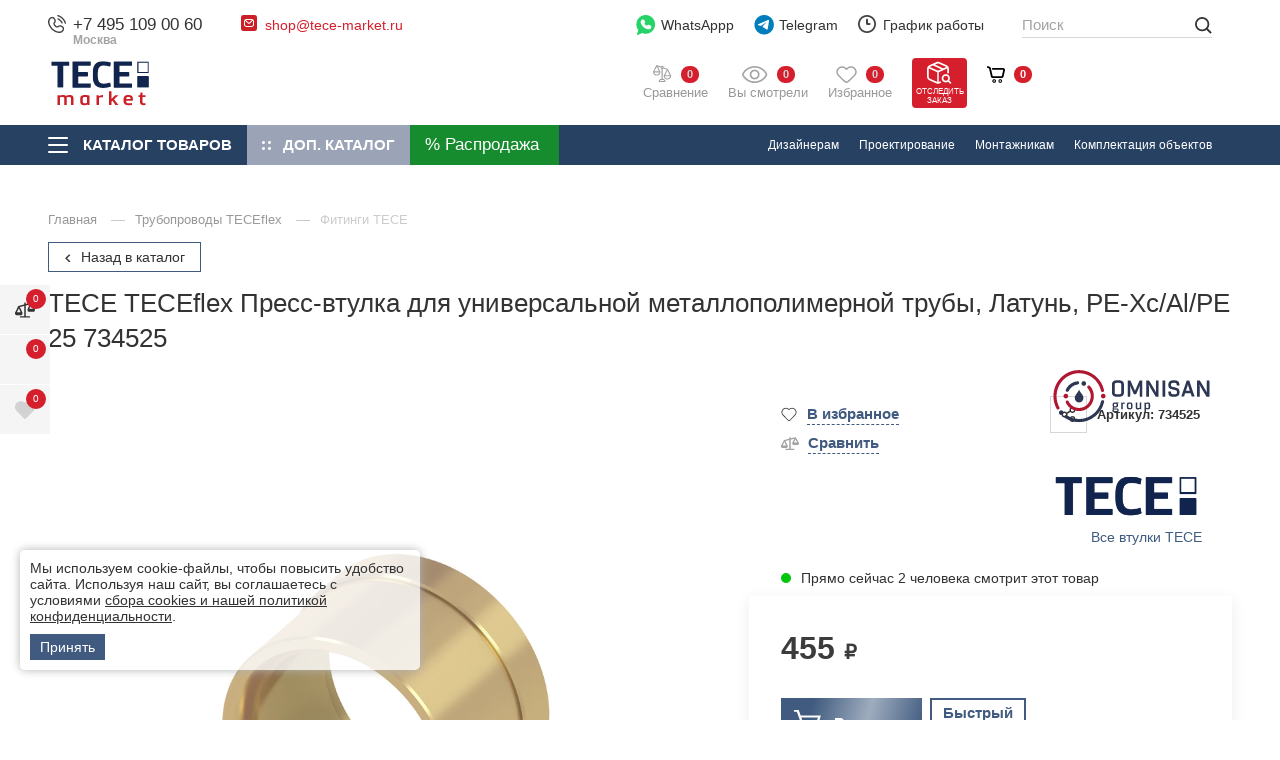

--- FILE ---
content_type: text/html; charset=utf-8
request_url: https://tece-market.ru/truboprovody-teceflex/fitingi/press-vtulka-dlya-universalnoy-metallopolimernoy-truby-latun-pe-xcalpe-25-734525.html
body_size: 74142
content:
<!DOCTYPE html>
<html lang="ru" class="      colored-more-goods  has-fix-panel      order_in_order hide-head-on-scroll  ">
<head>
    <meta charset="UTF-8">

    
    <title>TECE TECEflex  Пресс-втулка для универсальной металлополимерной трубы Латунь PE-Xc/Al/PE 25  734525  – купить в TECE Market</title>

            <link rel="canonical" href="https://tece-market.ru/truboprovody-teceflex/fitingi/press-vtulka-dlya-universalnoy-metallopolimernoy-truby-latun-pe-xcalpe-25-734525.html" />
            

    
    <meta name="description" content="TECE TECEflex  Пресс-втулка для универсальной металлополимерной трубы Латунь PE-Xc/Al/PE 25  734525  ✔Гарантия от производителя ✔Широкий ассортимент в наличии &rarr;От официального дилера в России">    
    <meta property="og:title" content="TECE TECEflex  Пресс-втулка для универсальной металлополимерной трубы Латунь PE-Xc/Al/PE 25  734525  – купить в TECE Market">
    <meta property="og:description" content="TECE TECEflex  Пресс-втулка для универсальной металлополимерной трубы Латунь PE-Xc/Al/PE 25  734525  ✔Гарантия от производителя ✔Широкий ассортимент в наличии &rarr;От официального дилера в России">
              <meta property="og:image" content="https://omnisan.storage.yandexcloud.net/3/netcat_files/multifile/552/10299/75_138_TCB_734516_D_56684.jpg" />
          <meta name="og:site_name" content="Официальный дилер TECE в Москве">
    <meta name="og:url" content="https://tece-market.ru">
    <meta property="og:type" content="website"> 

    <meta content="width=device-width, initial-scale=1, maximum-scale=1.0, user-scalable=no" name="viewport">

          <script type="application/ld+json">
        {
    "@context": "http://schema.org",
    "@type": "Product",
    "name": "TECE TECEflex  Пресс-втулка для универсальной металлополимерной трубы, Латунь, PE-Xc/Al/PE 25  734525 ",
    "image": [
        "https://omnisan.storage.yandexcloud.net/3/netcat_files/multifile/552/10299/75_138_TCB_734516_D_56684.jpg"
    ],
    "description": "TECE TECEflex  Пресс-втулка для универсальной металлополимерной трубы Латунь PE-Xc/Al/PE 25  734525  ✔Гарантия от производителя ✔Широкий ассортимент в наличии →От официального дилера в России",
    "sku": "10299",
    "mpn": "734525",
    "brand": {
        "@type": "Brand",
        "name": "TECE"
    },
    "offers": {
        "@type": "Offer",
        "url": "https://tece-market.ru/truboprovody-teceflex/fitingi/press-vtulka-dlya-universalnoy-metallopolimernoy-truby-latun-pe-xcalpe-25-734525.html",
        "priceCurrency": "RUB",
        "price": 455,
        "priceValidUntil": "2026-01-27T12:00:00+03:00",
        "itemCondition": "https://schema.org/NewCondition",
        "availability": "https://schema.org/InStock",
        "seller": {
            "@type": "Organization",
            "name": "Omnisan Group"
        }
    }
}      </script>
    
    <!--link rel="preconnect" href="https://fonts.googleapis.com">
    <link rel="preconnect" href="https://fonts.gstatic.com" crossorigin>
    <link href="https://fonts.googleapis.com/css2?family=Open+Sans:wght@400;500;600&amp;family=Roboto:ital,wght@0,300;0,400;0,500;0,700;0,900;1,400;1,500&amp;display=swap" rel="stylesheet"-->

            <link href="/netcat/admin/js/min/min_078c96d50bcc47ced245bbdc66499fdf.css" async rel="stylesheet">
        
    <script>
      var HTTP_HOST = "tece-market.ru",
              catalogue_id = 3,
              AUTH_USER_ID = 0,
              yaCounter = 34360920;
    </script>
        
    <script>
        window.dataLayer = window.dataLayer || [];
        window.dataLayer.push({
            "order_history": {
                "ordered":0,
                "finished":0            }
        })
    </script>
    <link rel="apple-touch-icon" sizes="180x180" href="/favicon/tece/apple-touch-icon.png">
    <link rel="icon" type="image/png" sizes="32x32" href="/favicon/tece/favicon-32x32.png">
    <link rel="icon" type="image/png" sizes="16x16" href="/favicon/tece/favicon-16x16.png">
    <link rel="manifest" href="/favicon/tece/site.webmanifest">
    <link rel="mask-icon" href="/favicon/tece/safari-pinned-tab.svg" color="#5bbad5">

<meta name="msapplication-TileColor" content="#2b5797">
    <meta name="theme-color" content="#10244E">    
    <style>
                            #catalog-menu_tece .catalog-menu__list ul > li > a img, #catalog-menu_tece .catalog-menu__list ul > li > a picture {
                width: 85px;
            }
                @media screen and (max-width: 767px) {
                                        #catalog-menu_tece .catalog-menu__list ul > li > a img, #catalog-menu_tece .catalog-menu__list ul > li > a picture {
                    width: 50px;
                }
                    }
    </style>

    <script type="application/ld+json">
    {
      "@context": "http://schema.org",
      "@type": "BreadcrumbList",
      "itemListElement": [
         {
          "@type": "ListItem",
          "position":1,
          "item": {
            "@id": "https://tece-market.ru/katalog/",
            "name": "Каталог"
          }
         }
                        ,{
                "@type": "ListItem",
                "position":2,
                "item": {
                  "@id": "https://tece-market.ru/truboprovody-teceflex/",
                  "name": "Трубопроводы TECEflex"
                }
               }
                               ,{
                "@type": "ListItem",
                "position":3,
                "item": {
                  "@id": "https://tece-market.ru/truboprovody-teceflex/fitingi/",
                  "name": "Фитинги TECE"
                }
               }
                     ]
    }
    </script>



             

          <link rel="preconnect" href="https://api.searchbooster.net" crossorigin />
      <link rel="preconnect" href="https://cdn2.searchbooster.net" crossorigin />
      <link rel="preconnect" href="https://api4.searchbooster.io" crossorigin />
      <link rel="preconnect" href="https://cdn.searchbooster.io" crossorigin />

      <script data-skip-moving="true">
        var sbRegionId = '';
        var sbUserId = '';
        var sbSegmentId = '';
        var sbScript = document.createElement('script');
        sbScript.src = 'https://cdn2.searchbooster.net/scripts/widget/8f16baf2-fdfb-43e2-8d74-02226e30d548/main.js';
        sbScript.setAttribute("data-sb-init-script", 1);
        sbScript.async = true;
        document.head.appendChild(sbScript);
      </script>

      <script defer src="https://cdn2.searchbooster.net/scripts/tracker/8f16baf2-fdfb-43e2-8d74-02226e30d548/searchbooster.js"></script>

        </head>
<body class="tece-theme     " limit_soput_lines="0">

    <!-- Roistat Counter Start -->
<script>
(function(w, d, s, h, id) {
    w.roistatProjectId = id; w.roistatHost = h;
    var p = d.location.protocol == "https:" ? "https://" : "http://";
    var u = /^.*roistat_visit=[^;]+(.*)?$/.test(d.cookie) ? "/dist/module.js" : "/api/site/1.0/"+id+"/init?referrer="+encodeURIComponent(d.location.href);
    var js = d.createElement(s); js.charset="UTF-8"; js.async = 1; js.src = p+h+u; var js2 = d.getElementsByTagName(s)[0]; js2.parentNode.insertBefore(js, js2);
})(window, document, 'script', 'cloud.roistat.com', '5bd13d01ad290a67176fca5391e5c0ed');
</script>
<!-- Roistat Counter End -->


<!-- Varioqub experiments -->
<script type="text/javascript">
(function(e, x, pe, r, i, me, nt){
e[i]=e[i]||function(){(e[i].a=e[i].a||[]).push(arguments)},
me=x.createElement(pe),me.async=1,me.src=r,nt=x.getElementsByTagName(pe)[0],me.addEventListener('error',function(){function cb(t){t=t[t.length-1],'function'==typeof t&&t({flags:{}})};Array.isArray(e[i].a)&&e[i].a.forEach(cb);e[i]=function(){cb(arguments)}}),nt.parentNode.insertBefore(me,nt)})
(window, document, 'script', 'https://abt.s3.yandex.net/expjs/latest/exp.js', 'ymab');
ymab('metrika.34360920', 'init'/*, {clientFeatures}, {callback}*/);
</script>        
    <div class="wrapper">
            <div class="location-menu">
        <div class="container">
          <div class="location-menu__cover"><a class="location-menu__close" href="#">
              <svg class="icon icon-close ">
                <use xlink:href="/netcat_template/template/omnisan/img/sprite.svg?v123#close"></use>
              </svg></a>
            <div class="location-menu__title">Выберите свой город</div>
            <ul class="location-menu__list">
              <li>
                <div class="letter">А</div><a href="#">Абакан</a>
              </li>
              <li><a href="#">Архангельск</a></li>
              <li><a href="#">Астрахань</a></li>
              <li>
                <div class="letter">Б</div><a href="#">Барнаул</a>
              </li>
              <li><a href="#">Белгород</a></li>
              <li><a href="#">Благовещенск</a></li>
              <li><a href="#">Брянск</a></li>
              <li>
                <div class="letter">В</div><a href="#">Великий Новгород</a>
              </li>
              <li><a href="#">Владивосток</a></li>
              <li><a href="#">Владикавказ</a></li>
              <li><a href="#">Владимир</a></li>
              <li><a href="#">Волгоград</a></li>
              <li><a href="#">Вологда</a></li>
              <li><a href="#">Воронеж</a></li>
              <li>
                <div class="letter">Г</div><a href="#">Грозный</a>
              </li>
              <li>
                <div class="letter">Е</div><a href="#">Екатеринбург</a>
              </li>
              <li>
                <div class="letter">И</div><a href="#">Иваново</a>
              </li>
              <li><a href="#">Ижевск</a></li>
              <li><a href="#">Иркутск</a></li>
              <li>
                <div class="letter">Й</div><a href="#">Йошкар-Ола</a>
              </li>
              <li>
                <div class="letter">К</div><a href="#">Казань</a>
              </li>
              <li><a href="#">Калининград</a></li>
              <li><a href="#">Калуга</a></li>
              <li><a href="#">Кемерово</a></li>
              <li><a href="#">Киров</a></li>
              <li><a href="#">Кострома</a></li>
              <li><a href="#">Краснодар</a></li>
              <li><a href="#">Красноярск</a></li>
              <li><a href="#">Курган</a></li>
              <li><a href="#">Курск</a></li>
              <li>
                <div class="letter">Л</div><a href="#">Липецк</a>
              </li>
              <li>
                <div class="letter">М</div><a href="#">Магадан</a>
              </li>
              <li><a href="#">Майкоп</a></li>
              <li><a href="#">Махачкала</a></li>
              <li class="active"><a href="#">Москва</a></li>
              <li><a href="#">Мурманск</a></li>
              <li>
                <div class="letter">Н</div><a href="#">Набережные Челны</a>
              </li>
              <li><a href="#">Нальчик</a></li>
              <li><a href="#">Нижний Новгород</a></li>
              <li><a href="#">Новосибирск</a></li>
              <li>
                <div class="letter">О</div><a href="#">Омск</a>
              </li>
              <li><a href="#">Орел</a></li>
              <li><a href="#">Оренбург</a></li>
              <li>
                <div class="letter">П</div><a href="#">Пенза</a>
              </li>
              <li><a href="#">Пермь</a></li>
              <li><a href="#">Петрозаводск</a></li>
              <li><a href="#">Петропавловск-Камчатский</a></li>
              <li><a href="#">Псков</a></li>
              <li>
                <div class="letter">Р</div><a href="#">Ростов-на-Дону</a>
              </li>
              <li><a href="#">Рязань</a></li>
              <li>
                <div class="letter">С</div><a href="#">Самара</a>
              </li>
              <li><a href="#">Санкт-Петербург</a></li>
              <li><a href="#">Саранск</a></li>
              <li><a href="#">Саратов</a></li>
              <li><a href="#">Симферополь</a></li>
              <li><a href="#">Смоленск</a></li>
              <li><a href="#">Ставрополь</a></li>
              <li><a href="#">Сыктывкар</a></li>
              <li>
                <div class="letter">Т</div><a href="#">Тамбов</a>
              </li>
              <li><a href="#">Тверь</a></li>
              <li><a href="#">Томск</a></li>
              <li><a href="#">Тула</a></li>
              <li><a href="#">Тюмень</a></li>
              <li>
                <div class="letter">У</div><a href="#">Улан-Удэ</a>
              </li>
              <li><a href="#">Ульяновск</a></li>
              <li><a href="#">Уфа</a></li>
              <li>
                <div class="letter">Х</div><a href="#">Хабаровск</a>
              </li>
              <li>
                <div class="letter">Ч</div><a href="#">Чебоксары</a>
              </li>
              <li><a href="#">Челябинск</a></li>
              <li><a href="#">Черкесск</a></li>
              <li><a href="#">Чита</a></li>
              <li>
                <div class="letter">Ю</div><a href="#">Южно-Сахалинск</a>
              </li>
              <li>
                <div class="letter">Я</div><a href="#">Якутск</a>
              </li>
              <li><a href="#">Ярославль</a></li>
            </ul>
          </div>
        </div>
      </div>

      <header class="header compensate-for-scrollbar">
                    <div class="header__top v2">
                <div class="container">
                    <div class="header__top-cover">
                        <div class="header-top-row">
                            <div class="header-top-col col-left">
                                <div class="header-top-elem top-elem-tel">
                                    <div class="contact-item tel contact-dropdown ">
                                        <svg class="icon icon-tel " width="12" height="12" viewBox="0 0 12 12" fill="none" xmlns="http://www.w3.org/2000/svg">
                                            <path d="M6.16013 0.387595C6.20087 0.135967 6.43878 -0.0347251 6.69036 0.00600785C6.70599 0.00899251 6.75608 0.0183588 6.78236 0.024205C6.83485 0.0358975 6.90808 0.053904 6.99941 0.0805074C7.18206 0.133702 7.4372 0.221334 7.74342 0.36173C8.35654 0.642817 9.17243 1.13452 10.0191 1.98118C10.8657 2.82784 11.3574 3.64373 11.6386 4.25684C11.7789 4.56307 11.8666 4.81821 11.9197 5.00085C11.9464 5.09218 11.9643 5.16542 11.976 5.21793C11.9819 5.24419 11.9862 5.26528 11.9891 5.28085L11.9927 5.30005C12.0335 5.55166 11.8643 5.79936 11.6126 5.8401C11.3618 5.88071 11.1254 5.71086 11.0837 5.4604C11.0824 5.45369 11.0789 5.43566 11.075 5.41861C11.0675 5.38452 11.0543 5.33046 11.0335 5.25899C10.9918 5.11601 10.9195 4.90349 10.7994 4.64154C10.5595 4.11826 10.1281 3.39567 9.36634 2.6339C8.6046 1.87213 7.88201 1.44074 7.35874 1.20084C7.09676 1.08074 6.88427 1.00841 6.74125 0.966767C6.6698 0.945948 6.57996 0.925326 6.54586 0.917732C6.2954 0.875996 6.11952 0.638504 6.16013 0.387595Z" fill="#444444"/>
                                            <path fill-rule="evenodd" clip-rule="evenodd" d="M6.29914 2.5104C6.36918 2.26531 6.62463 2.12339 6.86968 2.19341L6.74291 2.6372C6.86968 2.19341 6.86968 2.19341 6.86968 2.19341L6.8706 2.19367L6.87152 2.19394L6.87362 2.19454L6.87835 2.19597L6.89054 2.19976C6.89983 2.20272 6.9114 2.20659 6.92525 2.21149C6.95288 2.2213 6.98937 2.23525 7.03417 2.25445C7.12383 2.29287 7.24636 2.35221 7.39682 2.44126C7.69806 2.61953 8.1092 2.91565 8.59229 3.39871C9.07537 3.88178 9.3715 4.29298 9.54972 4.59419C9.63883 4.74466 9.69815 4.86717 9.73655 4.95682C9.75575 5.00162 9.76972 5.03815 9.7795 5.06579C9.78443 5.07961 9.78831 5.09119 9.79126 5.10047L9.79501 5.11265L9.79649 5.11742L9.79704 5.11947L9.79735 5.12041C9.79735 5.12041 9.7976 5.1213 9.35378 5.2481L9.7976 5.1213C9.86763 5.3664 9.72572 5.62185 9.48061 5.69188C9.23759 5.7613 8.98435 5.6224 8.91186 5.38112L8.90958 5.37448C8.90626 5.36523 8.89949 5.34703 8.88811 5.32044C8.86534 5.26731 8.82404 5.1804 8.75537 5.06434C8.61813 4.83249 8.37031 4.48219 7.9396 4.05144C7.50882 3.62069 7.15848 3.37287 6.92666 3.23566C6.8106 3.16697 6.72371 3.12567 6.67054 3.1029C6.64395 3.09151 6.6258 3.08472 6.6165 3.08144L6.60992 3.07916C6.36862 3.00663 6.22967 2.75342 6.29914 2.5104Z" fill="#444444"/>
                                            <path fill-rule="evenodd" clip-rule="evenodd" d="M1.08153 1.94247C2.11543 0.908563 3.86016 0.987161 4.58007 2.2771L4.97946 2.99276C5.44956 3.83512 5.24925 4.89796 4.56106 5.5946C4.55189 5.60715 4.50327 5.67786 4.49724 5.80143C4.48955 5.95916 4.54555 6.32396 5.11073 6.88914C5.67572 7.4542 6.04046 7.51032 6.19831 7.50263C6.322 7.49666 6.39278 7.44804 6.40533 7.43887C7.10196 6.75068 8.1648 6.5503 9.00715 7.02047L9.72279 7.41986C11.0127 8.13974 11.0913 9.88445 10.0574 10.9184C9.50439 11.4714 8.76906 11.9628 7.90492 11.9956C6.62435 12.0441 4.49798 11.7134 2.39225 9.60764C0.286505 7.50189 -0.0441955 5.37557 0.00434673 4.09498C0.0371103 3.23084 0.528496 2.4955 1.08153 1.94247ZM3.774 2.72695C3.40536 2.06643 2.41477 1.91467 1.73425 2.59519C1.2571 3.07234 0.946909 3.599 0.926779 4.12995C0.886292 5.19787 1.14995 7.05991 3.04498 8.95489C4.94002 10.8499 6.80201 11.1136 7.86997 11.0731C8.40093 11.053 8.92758 10.7428 9.4047 10.2656C10.0852 9.58512 9.93344 8.59452 9.27294 8.2259L8.5573 7.82651C8.11212 7.57807 7.48676 7.66281 7.0478 8.10177C7.00472 8.14485 6.7302 8.40098 6.24317 8.42467C5.74452 8.44892 5.141 8.22485 4.45804 7.54189C3.7748 6.85868 3.55084 6.25498 3.57526 5.75632C3.59911 5.2692 3.85525 4.99498 3.8981 4.95211C4.33705 4.51314 4.42185 3.8878 4.17342 3.44261L3.774 2.72695Z" fill="#444444"/>
                                        </svg>
<a class="utmstat_tel" href="tel:+74951090060">+7 495 109 00 60                                          
                                        </a>
                                        <span>Москва</span>
                                        
                                                                                  <button class="contact-dropdown__btn">
                                            <svg class="icon icon-chevron-down ">
                                              <use xlink:href="/netcat_template/template/omnisan/img/sprite.svg?v123#chevron-down"></use>
                                            </svg>
                                          </button>
                                          <div class="contact-dropdown__dropdown">
                                            <ul class="contact-dropdown__list">
                                                                                                                                            <li><a href="tel:+78005504106" class="p78005504106">8 800 550 41 06                                                                                                  </a>
                                                <span>Бесплатно по РФ</span></li>
                                                                                          </ul>
                                          </div>
                                                                            </div>
                                </div>

                                <div class="header-top-elem hide-on-mob top-elem-email">
                                    <div class="contact-item email contact-dropdown">
                                        <svg class="icon" width="16" height="16" viewBox="0 0 16 16" fill="none" xmlns="http://www.w3.org/2000/svg">
                                            <path d="M13.6 0H2.4C1.07452 0 0 1.07452 0 2.4V13.6C0 14.9255 1.07452 16 2.4 16H13.6C14.9255 16 16 14.9255 16 13.6V2.4C16 1.07452 14.9255 0 13.6 0Z" fill="#CB2027"/>
                                            <path fill-rule="evenodd" clip-rule="evenodd" d="M3.62513 4.84622C4.08249 4.32804 4.75325 4 5.5 4H10.5C11.1337 4 11.7134 4.23642 12.1538 4.62513C12.672 5.08249 13 5.75325 13 6.5V9.5C13 10.8807 11.8807 12 10.5 12H5.5C4.11929 12 3 10.8807 3 9.5V6.5C3 5.86631 3.23642 5.28663 3.62513 4.84622ZM4.78626 5.18024L7.98403 7.83672L10.9923 5.08253C10.8382 5.02902 10.6726 5 10.5 5H5.5C5.24156 5 4.99855 5.06515 4.78626 5.18024ZM11.7799 5.71725L8.33764 8.86879C8.15332 9.03753 7.87272 9.04429 7.6805 8.8846L4.115 5.92264C4.04086 6.10025 4 6.29518 4 6.5V9.5C4 10.3284 4.67157 11 5.5 11H10.5C11.3284 11 12 10.3284 12 9.5V6.5C12 6.21309 11.9197 5.9452 11.7799 5.71725Z" fill="white"/>
                                        </svg><a href="mailto:shop@tece-market.ru">shop@tece-market.ru</a>                                                                            </div> 
                                </div>
                            </div>
                            <div class="header-top-col col-right">
                                <div class="header-top-elem hide-on-mob top-elem-whatsapp">
                                    <a class="gt-watsapp-on-head" href="https://www.acebot.ru/wa?/79263176754" target="_blank" >
                                        <svg width="29" height="30" viewBox="0 0 29 30" fill="none" xmlns="http://www.w3.org/2000/svg">
                                            <path d="M14.0625 0C6.28125 0 0 6.28125 0 14.0625C0 17.25 1.03125 20.25 3 22.6875L1.03125 28.6875C0.9375 29.0625 1.03125 29.4375 1.3125 29.7188C1.40625 29.9062 1.6875 30 1.875 30C1.96875 30 2.15625 30 2.25 29.9062L8.71875 27C10.4063 27.75 12.1875 28.125 14.0625 28.125C21.8438 28.125 28.125 21.8438 28.125 14.0625C28.125 6.28125 21.8438 0 14.0625 0Z" fill="#25D366"/>
                                            <path d="M22.2188 19.2188C21.8438 20.3438 20.4375 21.2812 19.2188 21.4688C18.9375 21.5625 18.6563 21.5625 18.2813 21.5625C17.5313 21.5625 16.4062 21.375 14.4375 20.5312C12.1875 19.5938 9.9375 17.625 8.15625 15.0938V15C7.59375 14.1562 6.5625 12.5625 6.5625 10.875C6.5625 8.8125 7.59375 7.78125 7.96875 7.3125C8.4375 6.84375 9.09375 6.5625 9.84375 6.5625C10.0313 6.5625 10.125 6.5625 10.3125 6.5625C10.9688 6.5625 11.4375 6.75 11.9062 7.6875L12.2813 8.4375C12.5625 9.1875 12.9375 10.0313 13.0312 10.125C13.3125 10.6875 13.3125 11.1562 13.0312 11.625C12.9375 11.9062 12.75 12.0938 12.5625 12.2813C12.4688 12.4688 12.375 12.5625 12.2813 12.5625C12.1875 12.6562 12.1875 12.6563 12.0938 12.75C12.375 13.2188 12.9375 14.0625 13.6875 14.7188C14.8125 15.75 15.6563 16.0312 16.125 16.2187C16.3125 16.0312 16.5 15.6562 16.7812 15.375L16.875 15.1875C17.3438 14.5313 18.0938 14.3438 18.8438 14.625C19.2188 14.8125 21.2813 15.75 21.2813 15.75L21.4688 15.8438C21.75 16.0312 22.125 16.125 22.3125 16.5C22.6875 17.3438 22.4063 18.5625 22.2188 19.2188Z" fill="white"/>
                                        </svg>

                                        WhatsAppp
                                    </a>
                                </div>

                                <div class="header-top-elem top-elem-tg">
                                    <a class="gt-watsapp-on-head" href="https://t.me/OMNISAN_group_bot" target="_blank">
                                        <svg class="only-for-desctop" width="28" height="28" viewBox="0 0 28 28" fill="none" xmlns="http://www.w3.org/2000/svg">
                                            <path d="M14.2423 27.2727C21.7735 27.2727 27.8787 21.1675 27.8787 13.6364C27.8787 6.10521 21.7735 0 14.2423 0C6.71117 0 0.605957 6.10521 0.605957 13.6364C0.605957 21.1675 6.71117 27.2727 14.2423 27.2727Z" fill="#007DBB"/>
                                            <path d="M21.0474 7.99552C21.1688 7.21096 20.4229 6.5917 19.7253 6.89798L5.83142 12.9981C5.33117 13.2178 5.36776 13.9756 5.88659 14.1407L8.75182 15.0532C9.29873 15.2274 9.89084 15.1373 10.3684 14.8074L16.8283 10.3444C17.0231 10.2098 17.2355 10.4868 17.069 10.6583L12.419 15.4525C11.968 15.9176 12.0575 16.7056 12.6001 17.0459L17.8063 20.3106C18.3902 20.6768 19.1414 20.309 19.2506 19.6033L21.0474 7.99552Z" fill="white"/>
                                        </svg>
                                        <svg class="only-for-mob" width="22" height="19" viewBox="0 0 22 19" fill="none" xmlns="http://www.w3.org/2000/svg">
                                            <path d="M21.0864 0.352157C20.6788 0.000548129 20.1176 -0.0967723 19.6191 0.101008L1.53478 7.21795C0.797988 7.50992 0.431161 8.34813 0.719606 9.08902C0.901453 9.5505 1.2965 9.88014 1.77933 9.97746L6.47598 10.9193V16.7616C6.46971 17.355 6.81772 17.8792 7.3664 18.099C7.54824 18.1743 7.73636 18.212 7.92761 18.212C8.30384 18.212 8.67067 18.0551 8.93717 17.7851L11.5614 15.1574L15.5087 18.6358C15.7721 18.8713 16.1076 19 16.4587 19C16.6092 19 16.7566 18.9749 16.9039 18.9309C17.3867 18.7771 17.7567 18.3721 17.8664 17.8792L21.5504 1.77429C21.6695 1.24374 21.4908 0.700627 21.0864 0.352157ZM16.628 2.69413L6.97762 9.67294L2.03015 8.6809C1.97999 8.67148 1.93923 8.63067 1.93609 8.58358V8.5616C1.92982 8.50823 1.95804 8.46114 2.01134 8.44231H2.01448L16.628 2.69413ZM20.2054 1.73662L16.581 17.5779C16.5747 17.6061 16.5528 17.6344 16.5245 17.6564C16.4995 17.672 16.465 17.6783 16.4368 17.672L16.4274 17.6689C16.4085 17.6658 16.396 17.6564 16.3772 17.6407L8.18784 10.4264L20.2054 1.73662ZM10.5707 14.2815L8.00599 16.8495C7.95583 16.8998 7.87745 16.8998 7.83042 16.8495C7.80847 16.8276 7.79593 16.793 7.79593 16.7585V11.836L10.5707 14.2815Z" fill="#474747"/>
                                        </svg>

                                        Telegram
                                    </a>
                                </div>

                                <div class="header-top-elem hide-on-mob top-elem-worck">
                                    <div class="contact-item working contact-dropdown">
                                        <svg class="icon icon-time " width="18" height="18" viewBox="0 0 18 18" fill="none" xmlns="http://www.w3.org/2000/svg">
                                            <path d="M9 18C7.78488 18 6.60756 17.7624 5.49505 17.2925C4.42304 16.8389 3.46175 16.1908 2.63546 15.3645C1.80918 14.5383 1.16112 13.577 0.707471 12.505C0.237624 11.3924 0 10.2151 0 9C0 7.78488 0.237624 6.60756 0.707471 5.49505C1.16112 4.42304 1.80918 3.46175 2.63546 2.63546C3.46175 1.80918 4.42304 1.16112 5.49505 0.707471C6.60756 0.237624 7.78488 0 9 0C10.2151 0 11.3924 0.237624 12.505 0.707471C13.577 1.16112 14.5383 1.80918 15.3645 2.63546C16.1908 3.46175 16.8389 4.42304 17.2925 5.49505C17.7624 6.60486 18 7.78488 18 9C18 10.2151 17.7624 11.3924 17.2925 12.505C16.8389 13.577 16.1908 14.5383 15.3645 15.3645C14.5383 16.1908 13.577 16.8389 12.505 17.2925C11.3924 17.7624 10.2151 18 9 18ZM9 1.79838C5.0306 1.79838 1.79838 5.0306 1.79838 9C1.79838 12.9694 5.0306 16.2016 9 16.2016C12.9694 16.2016 16.2016 12.9694 16.2016 9C16.2016 5.0306 12.9694 1.79838 9 1.79838ZM11.7003 9.89919H9C8.50315 9.89919 8.10081 9.49685 8.10081 9V4.49865C8.10081 4.0018 8.50315 3.59946 9 3.59946C9.49685 3.59946 9.89919 4.0018 9.89919 4.49865V8.09811H11.7003C12.1971 8.09811 12.5995 8.50045 12.5995 8.9973C12.5995 9.49415 12.1971 9.89919 11.7003 9.89919Z" fill="#444444"/>
                                        </svg>График работы
                                        <button class="contact-dropdown__btn">
                                          <svg class="icon icon-chevron-down ">
                                            <use xlink:href="/netcat_template/template/omnisan/img/sprite.svg?v123#chevron-down"></use>
                                          </svg>
                                        </button>
                                        <div class="contact-dropdown__dropdown">
                                          <ul class="working__list">
                                            <li><span>Пн - Пт</span>10:00 - 19:00</li>
<li><span>Сб</span>10:00 - 17:00</li>
<li><span>Вс</span>выходной</li>                                          </ul>
                                        </div>
                                    </div>
                                </div>

                                <div class="header-top-elem hide-on-mob top-elem-nav">
                                    <div class="header__nav-top">
                                        <ul>
                                          <li><a href='/o-kompanii/'>
				                    <svg class='icon icon-house_serv'>
				                      <use xlink:href='/netcat_template/template/omnisan/img/sprite.svg#house_serv'></use>
				                    </svg>О компании</a></li><li><a href='/adres-i-kontakty/'>
				                    <svg class='icon icon-contact_serv'>
				                      <use xlink:href='/netcat_template/template/omnisan/img/sprite.svg#contact_serv'></use>
				                    </svg>Контакты</a></li><li><a href='/garantiya-i-vozvrat/'>
				                    <svg class='icon icon-gar_serv'>
				                      <use xlink:href='/netcat_template/template/omnisan/img/sprite.svg#gar_serv'></use>
				                    </svg>Гарантия и возврат</a></li><li><a href='/dostavka/'>
				                    <svg class='icon icon-car_serv'>
				                      <use xlink:href='/netcat_template/template/omnisan/img/sprite.svg#car_serv'></use>
				                    </svg>Доставка</a></li><li><a href='/zakaz-i-oplata/'>
				                    <svg class='icon icon-box_serv'>
				                      <use xlink:href='/netcat_template/template/omnisan/img/sprite.svg#box_serv'></use>
				                    </svg>Заказ и оплата</a></li><li><a href='/dizayneram-i-arhitektoram/'>
				                    <svg class='icon icon-mon_serv'>
				                      <use xlink:href='/netcat_template/template/omnisan/img/sprite.svg#mon_serv'></use>
				                    </svg>Дизайнерам</a></li><li><a href='/proektirovanie2-1/'>
				                    <svg class='icon icon-blueprint_serv'>
				                      <use xlink:href='/netcat_template/template/omnisan/img/sprite.svg#blueprint_serv'></use>
				                    </svg>Проектирование</a></li><li><a href='/montazhnikam/'>
				                    <svg class='icon icon-blueprint_serv'>
				                      <use xlink:href='/netcat_template/template/omnisan/img/sprite.svg#blueprint_serv'></use>
				                    </svg>Монтажникам</a></li><li><a href='/komplektatsiya-obektov/'>
				                    <svg class='icon icon-blueprint_serv'>
				                      <use xlink:href='/netcat_template/template/omnisan/img/sprite.svg#blueprint_serv'></use>
				                    </svg>Комплектация объектов</a></li>  
                                          <li><a href="https://hh.ru/employer/2871683?hhtmFrom=vacancy" target="_blank">
                                            <svg class="icon icon-vac_serv">
                                              <use xlink:href="/netcat_template/template/omnisan/img/sprite.svg?v123#vac_serv"></use>
                                            </svg>
                                            Наши вакансии</a></li>                
                                        </ul>
                                        <div class="header__more-nav" style="display: none;">
                                          <div class="header__more-nav-btn">Еще
                                            <svg class="icon icon-chevron-down ">
                                              <use xlink:href="/netcat_template/template/omnisan/img/sprite.svg?v123#chevron-down"></use>
                                            </svg>
                                          </div>
                                          <div class="header__nav-dropdown" style="display: none;"></div>
                                        </div>
                                    </div>
                                </div>
                            </div>
                        </div>
                    </div>
                </div>
            </div>

            <div class="header__main v2">
                <div class="container">
                    <div class="header__main-cover">
                        <div class="header-top-row">
                            <div class="header-top-col full-width">
                                <div class="header-top-elem top-elem-logo">
                                    <a alt="Официальный дилер TECE в Москве" title="Официальный дилер TECE в Москве" class="logo" href="/">
                                        <img  src="/netcat_files/c/newtece_logo5.svg" data-srcset="/netcat_files/c/newtece_logo5.svg" " data-d-srcset="/netcat_files/c/newtece_logo5.svg" srcset="/netcat_template/template/omnisan/assets/images/image_lazy.svg" image_lazy="1"  alt="">
                                    </a>
                                                                            <a class="header__a-catalog-btn-sale" href="/rasprodazha/" data-title="Распродажа">
                                            <svg width="21" height="21" viewBox="0 0 21 21" fill="none" xmlns="http://www.w3.org/2000/svg">
                                                <path d="M4.45085 0C1.99669 0 0 1.9966 0 4.45085C0 6.90501 1.9966 8.90152 4.45085 8.90152C6.90501 8.90152 8.9017 6.90492 8.9017 4.45085C8.9017 1.99669 6.9051 0 4.45085 0ZM4.45102 5.93435C3.63294 5.93435 2.96744 5.26893 2.96744 4.45085C2.96744 3.63277 3.63294 2.96726 4.45102 2.96726C5.26911 2.96726 5.93461 3.63277 5.93461 4.45085C5.93461 5.26885 5.26902 5.93435 4.45102 5.93435Z" fill="white"/>
                                                <path d="M16.321 11.8699C13.8668 11.8699 11.8701 13.8665 11.8701 16.3205C11.8701 18.7747 13.8667 20.7714 16.321 20.7714C18.7751 20.7714 20.7718 18.7748 20.7718 16.3205C20.7718 13.8664 18.7751 11.8699 16.321 11.8699ZM16.321 17.8041C15.5029 17.8041 14.8374 17.1386 14.8374 16.3205C14.8374 15.5025 15.5029 14.837 16.321 14.837C17.1391 14.837 17.8046 15.5026 17.8046 16.3205C17.8046 17.1386 17.1391 17.8041 16.321 17.8041Z" fill="white"/>
                                                <path d="M17.7298 3.04286C17.1505 2.46358 16.2111 2.46358 15.6317 3.04286L3.04292 15.6316C2.46356 16.2109 2.46356 17.1504 3.04292 17.7297C3.33265 18.0195 3.71235 18.1644 4.09196 18.1644C4.47158 18.1644 4.85137 18.0195 5.14101 17.7297L17.7299 5.14094C18.3092 4.56158 18.3092 3.62213 17.7298 3.04286Z" fill="white"/>
                                            </svg>
                                        </a>
                                                                    </div>
                                <div class="header-top-elem search-parent top-elem-search">
                                    <div class="search-block">
                                        <form class="search-form" action="/poisk/" method="get" data-hints='1'>
                                          <div class="search-form__input-wrap">
                                            <input class="js-search-input" id="search-voice-field" type="text" placeholder="Поиск" name="q" value="" autocomplete="off">
                                            <span class="clear_search"></span>
                                                                                      </div>
                                          <button class="btn btn-primary search-form__btn">
                                            <svg class="icon icon-def-search ">
                                              <use xlink:href="/netcat_template/template/omnisan/img/sprite-def.svg?v123#search"></use>
                                            </svg>
                                          </button>
                                          
                                        </form>
                                        <div class="search-result js-search-suggest">
                                          <div class="search-result__cover">
                                            <div class="search-result__goods">
                                              <div class="search-result__title">Товары</div>
                                              <ul class="search-result__list">
                                                
                                              </ul><a class="search-result__all-link" href="#">Все найденные товары (0)</a>
                                            </div>
                                          </div>
                                        </div>
                                    </div>
                                </div>

                                <div class="header-top-elem top-elem-compare">
                                    <a class="user-state compare-head " href="/compare/">
                                        <svg width="19" height="18" viewBox="0 0 19 18" fill="none" xmlns="http://www.w3.org/2000/svg">
                                            <path d="M0 6.70006C0.496759 5.71984 0.994468 4.74057 1.4898 3.75988C2.05447 2.64098 2.6163 1.52066 3.18002 0.401295C3.37806 0.00664205 3.60221 -0.0816917 4.01824 0.0698055C5.23924 0.513849 6.46024 0.957892 7.68077 1.40479C7.77717 1.43993 7.84319 1.4499 7.92772 1.36109C8.41071 0.852937 9.05231 0.700965 9.67778 0.959317C10.3313 1.22907 10.6827 1.7225 10.7003 2.43915C10.7003 2.45672 10.705 2.47381 10.7098 2.50468C11.2592 2.7051 11.8135 2.90741 12.3677 3.10877C13.0948 3.3733 13.8209 3.64067 14.5499 3.89903C14.7589 3.97311 14.8985 4.10229 14.9973 4.29938C15.9889 6.27597 16.9743 8.25635 17.9892 10.2211C18.1953 10.6205 18.2286 11.0032 18.1526 11.4183C17.8501 13.0743 16.593 14.2749 14.9203 14.51C13.0482 14.7736 11.1619 13.4196 10.809 11.5589C10.7848 11.4311 10.7611 11.3029 10.7468 11.1737C10.715 10.8874 10.7459 10.6209 10.8836 10.3512C11.8025 8.55032 12.7077 6.74233 13.6172 4.93624C13.6461 4.87877 13.6732 4.82036 13.7093 4.7458C13.62 4.7097 13.5407 4.67503 13.4595 4.64559C12.4603 4.28181 11.4596 3.92087 10.4619 3.55329C10.3522 3.51292 10.2895 3.52812 10.2016 3.60648C10.0705 3.72283 9.91951 3.82162 9.76326 3.90235C9.664 3.95364 9.62933 4.00398 9.62981 4.11464C9.63408 5.16325 9.63266 6.21185 9.63266 7.26046C9.63266 9.37572 9.63266 11.4905 9.63266 13.6058V13.8067C10.0739 13.8109 10.488 13.8755 10.8693 14.0645C11.8799 14.5656 12.4251 15.38 12.4736 16.5118C12.4893 16.876 12.2613 17.1016 11.8947 17.1045C11.3139 17.1092 10.7335 17.1059 10.1527 17.1059C8.89654 17.1059 7.6404 17.1059 6.38473 17.1059C5.91694 17.1059 5.71558 16.8988 5.72508 16.4306C5.7512 15.163 6.82117 13.9904 8.08587 13.8451C8.23831 13.8276 8.39124 13.8147 8.56743 13.7972C8.56743 13.7397 8.56743 13.6765 8.56743 13.6138C8.56743 10.4561 8.56648 7.29798 8.57075 4.14028C8.57075 4.00778 8.52991 3.94842 8.41166 3.89048C7.86978 3.62548 7.57106 3.18428 7.49887 2.58494C7.4927 2.5346 7.44853 2.46337 7.40532 2.44722C6.55807 2.1333 5.70893 1.82651 4.82654 1.50642C4.86168 1.58715 4.88353 1.64367 4.9106 1.69733C5.68898 3.22513 6.45502 4.76005 7.25619 6.27644C7.47275 6.68629 7.49698 7.08237 7.41197 7.50789C7.08095 9.16961 5.84475 10.3597 4.16641 10.5587C2.10814 10.8024 0.431221 9.37952 0.0717118 7.59242C0.0503408 7.48414 0.0242206 7.37681 0 7.26901C0 7.07904 0 6.88955 0 6.70006ZM14.4668 5.63626C13.6818 7.19587 12.9167 8.71654 12.1459 10.2477H16.7896C16.0155 8.71132 15.2514 7.1935 14.4668 5.63626ZM3.71809 1.71775C2.94114 3.26074 2.17985 4.77382 1.41239 6.29734H6.05182C5.27248 4.76812 4.50312 3.25837 3.71762 1.71775H3.71809ZM11.8795 11.3471C12.0257 12.3363 13.0482 13.5075 14.5784 13.4609C15.7571 13.4248 16.9758 12.4019 17.0522 11.3471H11.8795ZM1.14217 7.39011C1.30554 8.43255 2.36412 9.61413 3.94558 9.50775C5.10104 9.42986 6.32014 8.33994 6.31539 7.39011H1.14217ZM11.293 16.0169C11.1733 15.4874 10.5692 14.9559 9.98267 14.9161C9.44697 14.8795 8.90747 14.8852 8.36987 14.898C7.89733 14.9094 7.50172 15.1184 7.20015 15.4807C7.07288 15.6341 6.98264 15.8184 6.85822 16.0164H11.2925L11.293 16.0169ZM9.09981 1.92292C8.80726 1.92102 8.56695 2.15942 8.56743 2.45007C8.5679 2.73597 8.79871 2.97057 9.08271 2.97485C9.39093 2.9796 9.63408 2.74784 9.63408 2.44912C9.63408 2.15847 9.39663 1.92482 9.09981 1.92292Z" fill="#A3A3A3"/>
                                        </svg>                                        
                                        <span class="user-state__quantity js-count-info-compare">0</span><br>
                                        <span class="user-state__text">Сравнение</span>
                                    </a>
                                </div>

                                <div class="header-top-elem top-elem-recent">
                                    <a class="user-state recent-head " href="/vy-smotreli/">
                                        <svg width="26" height="17" viewBox="0 0 26 17" fill="none" xmlns="http://www.w3.org/2000/svg">
                                            <path d="M12.5065 0C18.0355 0.232328 22.1698 2.56627 24.9336 7.22279C25.4352 8.06755 25.4331 8.95139 24.94 9.80113C22.7659 13.5447 19.5538 15.8985 15.303 16.7369C9.35623 17.9099 3.33345 15.0829 0.367891 9.81179C-0.113817 8.95495 -0.130158 8.08105 0.364339 7.23273C2.56968 3.44727 5.82299 1.1112 10.1342 0.27922C10.9577 0.120072 11.8046 0.0795743 12.5058 0H12.5065ZM12.5932 15.4104C13.1744 15.3628 13.7051 15.3209 14.2351 15.274C14.3936 15.2598 14.5527 15.2392 14.709 15.2093C18.5392 14.4932 21.4579 12.4704 23.465 9.13328C23.7222 8.70557 23.7123 8.3219 23.4629 7.89206C20.8142 3.33359 15.6504 0.911552 10.4411 1.86786C6.63579 2.56627 3.76898 4.64657 1.80307 7.96879C1.58282 8.34109 1.58424 8.69846 1.80662 9.06933C4.2585 13.1575 7.9104 15.1916 12.5925 15.4104H12.5932Z" fill="#A3A3A3"/>
                                            <path d="M17.5694 8.52799C17.5595 11.252 15.3485 13.441 12.6266 13.4211C9.90401 13.4019 7.72424 11.2101 7.7349 8.50312C7.74556 5.77984 9.96298 3.58444 12.6785 3.6086C15.4046 3.63275 17.5801 5.82104 17.5701 8.52728L17.5694 8.52799ZM15.958 8.51804C15.9588 6.71412 14.4618 5.21784 12.6543 5.21784C10.8461 5.21784 9.34699 6.71057 9.34628 8.51378C9.34557 10.3156 10.844 11.814 12.65 11.8154C14.4554 11.8168 15.9573 10.3205 15.958 8.51804Z" fill="#A3A3A3"/>
                                        </svg>
                                        <span class="user-state__quantity js-count-info-recent">0</span><br>
                                        <span class="user-state__text">Вы смотрели</span>
                                    </a>
                                </div>

                                <div class="header-top-elem top-elem-fav">
                                    <a class="user-state fav-head js-fav-state " href="/izbrannoe/">
                                        <svg width="21" height="17" viewBox="0 0 21 17" fill="none" xmlns="http://www.w3.org/2000/svg">
                                            <path fill-rule="evenodd" clip-rule="evenodd" d="M2.49351 2.4484C4.48486 0.517198 7.71348 0.5172 9.70482 2.4484L10.5 3.21958L11.2952 2.44843C13.2865 0.517232 16.5151 0.517232 18.5065 2.44843C20.4978 4.37964 20.4978 7.51073 18.5065 9.44193L12.624 15.1468C11.4509 16.2844 9.54906 16.2844 8.37603 15.1468L2.4935 9.4419C0.502165 7.5107 0.502164 4.3796 2.49351 2.4484Z" stroke="#A3A3A3" stroke-width="1.5" stroke-linecap="round" stroke-linejoin="round"/>
                                        </svg>
                                        <span class="user-state__quantity js-fav-count-header js-count-info-fav">0</span><br>
                                        <span class="user-state__text">Избранное</span>
                                        
                                    </a>
                                </div>

                                <div class="header-top-elem top-elem-order">
                                    <a href="/status-zakaza/">
                                        <svg width="25" height="23" viewBox="0 0 25 23" xmlns="http://www.w3.org/2000/svg">
                                            <path d="M20.2195 7.4754C17.4149 8.71312 14.6561 9.92969 11.86 11.1632V20.8556C11.9629 20.8217 12.051 20.8006 12.1335 20.7654C12.4161 20.6455 12.6917 20.506 12.98 20.4031C13.3916 20.255 13.8385 20.4552 14.0189 20.8436C14.2001 21.2327 14.0718 21.7254 13.6848 21.9213C12.7897 22.3752 11.8811 22.7946 10.8337 22.7354C10.2734 22.7037 9.74119 22.5768 9.23088 22.3499C7.0099 21.3631 4.78046 20.3946 2.57075 19.3817C0.892503 18.612 0.0311759 17.2658 0.0170789 15.4177C-0.00124723 12.9732 -0.0111151 10.5281 0.0206031 8.08369C0.044568 6.20808 0.946776 4.86534 2.66379 4.09423C4.83332 3.12013 7.01131 2.16506 9.18084 1.19096C10.4002 0.643286 11.6069 0.64822 12.8242 1.19236C15.0022 2.16647 17.1886 3.12084 19.3617 4.10551C21.0984 4.89212 21.9548 6.27504 21.9809 8.16897C21.9971 9.34748 21.9866 10.526 21.9823 11.7045C21.9809 12.1387 21.7356 12.4679 21.3522 12.5771C20.9941 12.6786 20.5783 12.5257 20.4063 12.1817C20.3203 12.0097 20.2872 11.7954 20.2858 11.6002C20.2752 10.4661 20.2836 9.33127 20.278 8.19646C20.2766 7.96386 20.2421 7.73056 20.2209 7.4754H20.2195ZM1.76934 7.46553C1.7496 7.71434 1.71859 7.92298 1.71788 8.13162C1.71436 10.5662 1.71295 13.0014 1.71718 15.436C1.71859 16.5715 2.24934 17.3778 3.28124 17.8409C5.46557 18.8214 7.65413 19.7905 9.84199 20.7632C9.92587 20.8006 10.0154 20.8246 10.1465 20.8697V20.4947C10.1465 17.5061 10.1465 14.5176 10.1465 11.529C10.1465 11.0927 10.1465 11.0948 9.71864 10.9616C9.59318 10.9228 9.46912 10.8777 9.3493 10.8248C8.1292 10.287 6.90981 9.74784 5.69112 9.20792C4.40054 8.63558 3.11137 8.06184 1.77004 7.46624L1.76934 7.46553ZM2.70467 5.99662C2.76388 6.03962 2.77586 6.05231 2.79066 6.05865C5.18786 7.12298 7.58435 8.18941 9.98437 9.2481C10.5694 9.50607 11.1897 9.55189 11.7846 9.32493C12.5775 9.02255 13.3472 8.66096 14.1585 8.31065C14.0788 8.26272 14.038 8.2317 13.9921 8.21056C11.3877 6.98412 8.7833 5.75698 6.17536 4.53829C6.08161 4.49459 5.93289 4.49882 5.83562 4.54111C4.97429 4.91397 4.11719 5.29671 3.26221 5.68438C3.08106 5.76614 2.91331 5.87821 2.70397 5.99662H2.70467ZM19.3081 6.01354C19.0826 5.88314 18.9169 5.77107 18.7379 5.68719C18.3249 5.49336 17.9062 5.31221 17.4896 5.12684C15.6774 4.3219 13.866 3.51555 12.0531 2.71273C11.6119 2.51748 11.1354 2.36665 10.6716 2.51748C9.80181 2.79942 8.95388 3.15044 8.06999 3.48313C8.13414 3.55643 8.14189 3.57264 8.15458 3.57828C10.8041 4.82798 13.4543 6.07768 16.1067 7.32245C16.1737 7.35417 16.2801 7.35487 16.3485 7.32456C17.3127 6.90306 18.2741 6.4731 19.3088 6.01284L19.3081 6.01354Z"/>
                                            <path d="M22.2407 19.5502C22.8088 20.1162 23.3741 20.6801 23.9408 21.2432C24.1515 21.4526 24.2756 21.6972 24.2312 21.9988C24.1811 22.3386 23.9965 22.5853 23.6638 22.6938C23.3254 22.8045 23.0223 22.7276 22.7686 22.4753C22.2519 21.9608 21.7318 21.4483 21.2222 20.926C21.0932 20.7935 21.0051 20.7653 20.8267 20.8661C18.2977 22.3005 15.1583 20.8062 14.6685 17.9424C14.2935 15.7517 15.8223 13.5766 18.0087 13.1924C20.2671 12.7949 22.4275 14.2694 22.8363 16.4798C23.0386 17.5752 22.8334 18.5888 22.2407 19.5502ZM18.7947 14.8615C17.4442 14.8601 16.3474 15.9371 16.3432 17.27C16.339 18.6141 17.4385 19.7215 18.7841 19.7271C20.1184 19.7327 21.2074 18.6409 21.2095 17.2947C21.2116 15.9399 20.143 14.8636 18.794 14.8622L18.7947 14.8615Z"/>
                                        </svg>
                                        <span>Отследить заказ</span>                                        
                                    </a>
                                </div>
                                
                                
                                <div class="header-top-elem top-elem-cart">
                                    <div class="user-cart header__user-cart">
                                        <a href="/korzina/" class="user-state">
                                            <svg width="18" height="17" xmlns="http://www.w3.org/2000/svg" viewBox="0 0 183.32 170.63">
                                              <g id="Layer_1-2" data-name="Layer 1">
                                                <g>
                                                  <path class="cls-1" d="m135.03,132.55c-5-.03-9.74,1.91-13.39,5.51-3.68,3.63-5.73,8.43-5.75,13.5-.02,5.02,1.95,9.78,5.57,13.41,3.63,3.65,8.42,5.66,13.48,5.66h0c5.07,0,9.87-2.02,13.5-5.67,3.61-3.63,5.57-8.4,5.54-13.42-.08-10.38-8.58-18.9-18.95-18.99Zm-.09,27.25c-4.53,0-8.21-3.67-8.21-8.21s3.68-8.21,8.21-8.21,8.21,3.67,8.21,8.21-3.68,8.21-8.21,8.21Z"/>
                                                  <path class="cls-1" d="m177.94,25.82c-3.87-4.17-9.32-6.57-14.94-6.58-12.24-.03-24.48-.02-36.72-.02h-53.1s-4.4,0-4.4,0c-3.48,0-6.96-.02-10.44.02-4.63.05-8.34,3.26-9.01,7.82-.68,4.62,2,8.87,6.37,10.11,1.5.42,3.03.43,4.38.43h.03c33.88.01,67.76.01,101.63.01,1.39,0,2.39.3,2.82.84.53.67.34,1.92.18,2.61-4.6,19.82-9.21,39.64-13.84,59.45-.65,2.78-.94,3.01-3.83,3.01H61.16c-2.77,0-3.13-.29-3.76-3.08l-2.82-12.34c-5.07-22.19-10.13-44.37-15.23-66.55-1.43-6.25-5.12-10.84-10.94-13.63-4.84-2.32-9.8-4.58-14.6-6.77l-.29-.13C8.41-1.31,3.1.48.88,5.28c-2.21,4.79-.14,10,4.93,12.38l1.65.78c4.01,1.89,8.15,3.84,12.27,5.69,1.12.5,1.61,1.1,1.88,2.28,5.35,23.54,10.74,47.07,16.13,70.6l1.86,8.12c2.4,10.46,10.26,16.7,21.03,16.7,16.39,0,32.79,0,49.18,0,12.78,0,25.56,0,38.33,0,10.09,0,18.09-6.33,20.39-16.12,3.6-15.3,7.4-31.64,12.32-52.96.21-.93.44-1.85.67-2.78.74-2.99,1.51-6.08,1.74-9.26.39-5.49-1.5-10.78-5.34-14.91Z"/>
                                                  <path class="cls-1" d="m73.19,132.55c-5-.03-9.74,1.91-13.39,5.51-3.68,3.63-5.73,8.43-5.75,13.5-.02,5.02,1.95,9.78,5.57,13.41,3.63,3.65,8.42,5.66,13.48,5.66h0c5.07,0,9.87-2.02,13.5-5.67,3.61-3.63,5.57-8.4,5.54-13.42-.08-10.38-8.58-18.9-18.95-18.99Zm-.09,27.25c-4.53,0-8.21-3.67-8.21-8.21s3.68-8.21,8.21-8.21,8.21,3.67,8.21,8.21-3.68,8.21-8.21,8.21Z"/>
                                                </g>
                                              </g>
                                            </svg>                                          
                                            <span class="user-cart__quantity js-header-cart-qty">0</span><br>
                                            <span class="user-state__text user-cart__desc js-header-cart-amount"></span>
                                        </a>
                                        <div class="user-cart__menu">
                                            <div class="cart-menu js-cart-menu js-cart-menu-body"></div>
                                        </div>
                                    </div>
                                </div>

                                                                    <div class="header-top-elem  top-elem-slogo">
                                        <div class="header__second-logo">
                                            <img alt="Omnisan Group" title="Omnisan Group"  src="/netcat_files/c/omnisan2_1.svg" data-srcset="/netcat_files/c/omnisan2_1.svg" " data-d-srcset="/netcat_files/c/omnisan2_1.svg" srcset="/netcat_template/template/omnisan/assets/images/image_lazy.svg" image_lazy="1"  alt="">
                                        </div>
                                    </div>
                                                            </div>
                        </div>
                    </div>
                </div>
            </div>
                <div class="header__bottom">
          <div class="container">
            <div class="header__bottom-cover">
              <a class="header__bottom-catalog-btn has-dop" href="#catalog-menu" data-subid="" data-subid-mob=""  data-title="Каталог товаров"><span class="hamburger"><span class="hamburger__item"></span><span class="hamburger__item"></span><span class="hamburger__item"></span></span><i>Каталог товаров</i></a>
                              <a class="header__a-catalog-btn" href="#catalog-menu_tece" data-subid="" data-title="Доп. Каталог"><span class="dots"><span class="dots__item"></span><span class="dots__item"></span><span class="dots__item"></span><span class="dots__item"></span></span>Доп. Каталог</a>
                            
              
              <ul class="header__nav-bottom">
                                    <li class="sale-li-menu"><a href="/rasprodazha/" title="Распродажа" alt="Распродажа">% Распродажа</a></li>
                                <li><a href='/dizayneram-i-arhitektoram/'>Дизайнерам</a></li><li><a href='/proektirovanie2-1/'>Проектирование</a></li><li><a href='/montazhnikam/'>Монтажникам</a></li><li><a href='/komplektatsiya-obektov/'>Комплектация объектов</a></li>              </ul>
            </div>
          </div>
        </div>
      </header>

      <div class="popup-hint js-hint-fav">
          <div class="title-hint">Товар добавлен в избранное</div>
          <a class="hint-more" href="/izbrannoe/" target="_blank">Посмотреть</a>
      </div>

      <div class="popup-hint js-hint-compare">
          <div class="title-hint">Товар добавлен в сравнения</div>
          <a class="hint-more" href="/compare/" target="_blank">Посмотреть</a>
      </div>

                              <div class="fix-right-panel">
                  <a href="/compare/" class="fix-panel-elem fixed-compare">
                      <div class="count-in-panel js-count-info-compare">0</div>
                      <svg class="icon" xmlns="http://www.w3.org/2000/svg" viewBox="0 0 21 16" style="">
                          <path d="M15.006 6.812h3.986l-2.13-3.99-1.856 3.99zm-9.065 3.524L3.968 6.238l-1.993 4.098H5.94zM5.077 4.96l1.597 3.369c.342.72.666 1.45 1.037 2.157.237.453.25.884.096 1.358-.5 1.549-.246 1.604-2.137 1.583-1.39-.015-2.78 0-4.169-.004-.76-.001-.852-.14-1.192-.81-.482-.95-.37-1.777.127-2.704.96-1.79 1.818-3.633 2.68-5.47.227-.481.549-.722 1.053-.848 1.842-.46 3.677-.946 5.548-1.432 0-.455-.007-.886.003-1.317.01-.49.328-.835.753-.842.427-.007.755.329.793.818.01.144.002.29.002.435v.49c1.523-.399 2.997-.782 4.47-1.17 1.443-.38 1.443-.383 2.154.94.954 1.775 1.893 3.558 2.868 5.322.255.463.308.875.154 1.385-.514 1.704-.37 1.622-2.225 1.615-1.37-.005-2.742-.017-4.113.007-.609.01-.907-.252-1.163-.786-.451-.94-.43-1.766.08-2.7.712-1.304 1.272-2.686 1.932-4.111-1.36.35-2.656.68-3.947 1.03-.093.025-.2.208-.2.317-.004 3.607.005 7.213.014 10.82 0 .014.02.029.06.081 1.116 0 2.26-.002 3.405.002.203.001.47-.04.593.065.226.192.477.463.518.73.056.367-.216.634-.624.697-.054.009-.11.012-.166.012-3.058 0-6.115.003-9.172-.003-.509-.001-.866-.321-.842-.743.027-.468.313-.715.786-.753.13-.01.26-.007.39-.007h3.452V3.746L5.077 4.96z"></path>
                      </svg>
                  </a>
                  <a href="/vy-smotreli/" class="fix-panel-elem fixed-recent">
                      <div class="count-in-panel js-count-info-recent">0</div>
                      <svg class="icon icon-def-watched ">
                          <use xlink:href="/netcat_template/template/omnisan/img/sprite-def.svg?v1#watched_b"></use>
                      </svg>
                  </a>
                  <a href="/izbrannoe/" class="fix-panel-elem fixed-fav ">
                      <div class="count-in-panel js-count-info-fav">0</div>
                      <svg class="icon icon-def-favorites "viewBox="0 0 490.4 490.4">
                          <path d="M222.5,453.7c6.1,6.1,14.3,9.5,22.9,9.5c8.5,0,16.9-3.5,22.9-9.5L448,274c27.3-27.3,42.3-63.6,42.4-102.1
                                                    c0-38.6-15-74.9-42.3-102.2S384.6,27.4,346,27.4c-37.9,0-73.6,14.5-100.7,40.9c-27.2-26.5-63-41.1-101-41.1
                                                    c-38.5,0-74.7,15-102,42.2C15,96.7,0,133,0,171.6c0,38.5,15.1,74.8,42.4,102.1L222.5,453.7z"></path>
                      </svg>
                  </a>
              </div>
                
      <div class="catalog-menu v1" id="catalog-menu">
        <div class="search-block">
          <form class="search-form" action="/poisk/" method="get">
            <div class="search-form__input-wrap">
              <input type="search" placeholder="Поиск" name="q" value="">
            </div>
            <button class="btn btn-primary search-form__btn">
              <svg class="icon icon-def-search ">
                <use xlink:href="/netcat_template/template/omnisan/img/sprite-def.svg#search"></use>
              </svg>
            </button>
          </form>
        </div>
        <div class="catalog-menu__list">
                            <div class="catalog-menu__list-head"><a class="catalog-menu__catalog-btn" href="#catalog-menu"><span class="hamburger"><span class="hamburger__item"></span><span class="hamburger__item"></span><span class="hamburger__item"></span></span>Каталог товаров</a><a class="catalog-menu__a-catalog-btn" href="#catalog-menu_tece"><span class="dots"><span class="dots__item"></span><span class="dots__item"></span><span class="dots__item"></span><span class="dots__item"></span></span>Доп. Каталог</a></div>
                        <ul>
                                    <li>
                        <a href="/katalog/" class="bt-in-li">
                        <svg width="20" height="20" viewBox="0 0 20 20" fill="none" xmlns="http://www.w3.org/2000/svg">
                          <path fill-rule="evenodd" clip-rule="evenodd" d="M0 5C0 2.23858 2.23858 0 5 0H15C17.7614 0 20 2.23858 20 5V15C20 17.7614 17.7614 20 15 20H5C2.23858 20 0 17.7614 0 15V5ZM5 2C3.34315 2 2 3.34315 2 5V15C2 16.6569 3.34315 18 5 18H15C16.6569 18 18 16.6569 18 15V5C18 3.34315 16.6569 2 15 2H5ZM8.29289 6.46447C8.29289 5.91218 8.74061 5.46447 9.29289 5.46447H13.5355C14.0878 5.46447 14.5355 5.91218 14.5355 6.46447V10.7071C14.5355 11.2594 14.0878 11.7071 13.5355 11.7071C12.9832 11.7071 12.5355 11.2594 12.5355 10.7071V7.46447H9.29289C8.74061 7.46447 8.29289 7.01675 8.29289 6.46447ZM6.46447 8.29289C7.01675 8.29289 7.46447 8.74061 7.46447 9.29289V12.5355H10.7071C11.2594 12.5355 11.7071 12.9832 11.7071 13.5355C11.7071 14.0878 11.2594 14.5355 10.7071 14.5355H6.46447C5.91218 14.5355 5.46447 14.0878 5.46447 13.5355V9.29289C5.46447 8.74061 5.91218 8.29289 6.46447 8.29289Z" fill="white"/>
                        </svg>
                        Посмотреть все</a>
                    </li>
                            	          					  <li  data-products="Готовые-решения" data-sub="318"><a href="/gotovye-resheniya/">
                                                  <picture>
                              <source media="(max-width: 767px)" srcset="/netcat_files/318/gotovie_mob1.png" alt=""><img  src="/netcat_files/318/goto_new1.png" data-srcset="/netcat_files/318/goto_new1.png" " data-d-srcset="/netcat_files/318/goto_new1.png" srcset="/netcat_template/template/omnisan/assets/images/image_lazy.svg" image_lazy="1"  alt="">
                          </picture>
                        <span>Готовые решения</span></a>
            						        					  </li>
	                      					  <li  data-products="Комплекты-для-установки-подвесных-унитазов" data-sub="329"><a href="/komplekty-dlya-ustanovki-unitazov/">
                                                  <picture>
                              <source media="(max-width: 767px)" srcset="/netcat_files/329/komplekt_mob1.png" alt=""><img  src="/netcat_files/329/komplekt_fin2.png" data-srcset="/netcat_files/329/komplekt_fin2.png" " data-d-srcset="/netcat_files/329/komplekt_fin2.png" srcset="/netcat_template/template/omnisan/assets/images/image_lazy.svg" image_lazy="1"  alt="">
                          </picture>
                        <span>Комплекты для установки подвесных унитазов</span></a>
            						        					  </li>
	                      					  <li  data-products="Панели-смыва" data-sub="347"><a href="/installyatsii-teceprofil/paneli-smyva/">
                                                  <picture>
                              <source media="(max-width: 767px)" srcset="/netcat_files/347/panel_mob1.png" alt=""><img  src="/netcat_files/347/panel1.png" data-srcset="/netcat_files/347/panel1.png" " data-d-srcset="/netcat_files/347/panel1.png" srcset="/netcat_template/template/omnisan/assets/images/image_lazy.svg" image_lazy="1"  alt="">
                          </picture>
                        <span>Панели смыва</span></a>
            						        					  </li>
	                      					  <li data-menu="Трубопроводы-TECEspring-AX" data-products="Трубопроводы-TECEspring-AX" data-sub="3722"><a href="/truboprovody-tecespring-ax/">
                                                  <picture>
                              <source media="(max-width: 767px)" srcset="/netcat_files/3722/tecespr_bl.png" alt=""><img  src="/netcat_files/3722/tecespr_whi_0.png" data-srcset="/netcat_files/3722/tecespr_whi_0.png" " data-d-srcset="/netcat_files/3722/tecespr_whi_0.png" srcset="/netcat_template/template/omnisan/assets/images/image_lazy.svg" image_lazy="1"  alt="">
                          </picture>
                        <span>Трубопроводы TECEspring AX</span></a>
            						                            <button class="catalog-menu__toggle">
              							   <svg class="icon icon-chevron-right ">
              								    <use xlink:href="/netcat_template/template/omnisan/img/sprite.svg#chevron-right"></use>
              							   </svg>
                            </button>
            						        					  </li>
	                      					  <li data-menu="Трубопроводы-TECEflex" data-products="Трубопроводы-TECEflex" data-sub="364"><a href="/truboprovody-teceflex/">
                                                  <picture>
                              <source media="(max-width: 767px)" srcset="/netcat_files/364/flex_mob1.png" alt=""><img  src="/netcat_files/364/flex_fin1.png" data-srcset="/netcat_files/364/flex_fin1.png" " data-d-srcset="/netcat_files/364/flex_fin1.png" srcset="/netcat_template/template/omnisan/assets/images/image_lazy.svg" image_lazy="1"  alt="">
                          </picture>
                        <span>Трубопроводы TECEflex</span></a>
            						                            <button class="catalog-menu__toggle">
              							   <svg class="icon icon-chevron-right ">
              								    <use xlink:href="/netcat_template/template/omnisan/img/sprite.svg#chevron-right"></use>
              							   </svg>
                            </button>
            						        					  </li>
	                      					  <li data-menu="Теплый-пол-TECE-и-комплектующие" data-products="Теплый-пол-TECE-и-комплектующие" data-sub="355"><a href="/teplyy-pol-tecefloor/">
                                                  <picture>
                              <source media="(max-width: 767px)" srcset="/netcat_files/355/hot_mob1.png" alt=""><img  src="/netcat_files/355/hot_fin1.png" data-srcset="/netcat_files/355/hot_fin1.png" " data-d-srcset="/netcat_files/355/hot_fin1.png" srcset="/netcat_template/template/omnisan/assets/images/image_lazy.svg" image_lazy="1"  alt="">
                          </picture>
                        <span>Теплый пол TECE и комплектующие</span></a>
            						                            <button class="catalog-menu__toggle">
              							   <svg class="icon icon-chevron-right ">
              								    <use xlink:href="/netcat_template/template/omnisan/img/sprite.svg#chevron-right"></use>
              							   </svg>
                            </button>
            						        					  </li>
	                      					  <li  data-products="Монтажный-профиль" data-sub="328"><a href="/montazhnyy-profil/">
                                                  <picture>
                              <source media="(max-width: 767px)" srcset="/netcat_files/328/montprof_mob1.png" alt=""><img  src="/netcat_files/328/montprof_fin1.png" data-srcset="/netcat_files/328/montprof_fin1.png" " data-d-srcset="/netcat_files/328/montprof_fin1.png" srcset="/netcat_template/template/omnisan/assets/images/image_lazy.svg" image_lazy="1"  alt="">
                          </picture>
                        <span>Монтажный профиль</span></a>
            						        					  </li>
	                      					  <li data-menu="Инсталляции-TECEprofil" data-products="Инсталляции-TECEprofil" data-sub="346"><a href="/installyatsii-teceprofil/">
                                                  <picture>
                              <source media="(max-width: 767px)" srcset="/netcat_files/346/teceprofil_mob1.png" alt=""><img  src="/netcat_files/346/teceprofil_fin0801_2.png" data-srcset="/netcat_files/346/teceprofil_fin0801_2.png" " data-d-srcset="/netcat_files/346/teceprofil_fin0801_2.png" srcset="/netcat_template/template/omnisan/assets/images/image_lazy.svg" image_lazy="1"  alt="">
                          </picture>
                        <span>Инсталляции TECEprofil</span></a>
            						                            <button class="catalog-menu__toggle">
              							   <svg class="icon icon-chevron-right ">
              								    <use xlink:href="/netcat_template/template/omnisan/img/sprite.svg#chevron-right"></use>
              							   </svg>
                            </button>
            						        					  </li>
	                      					  <li  data-products="Дренажные-каналы-TECElinus" data-sub="327"><a href="/drenazhnye-kanaly-tecelinus/">
                                                  <picture>
                              <source media="(max-width: 767px)" srcset="/netcat_files/327/linus_mob1.png" alt=""><img  src="/netcat_files/327/linus_new1.png" data-srcset="/netcat_files/327/linus_new1.png" " data-d-srcset="/netcat_files/327/linus_new1.png" srcset="/netcat_template/template/omnisan/assets/images/image_lazy.svg" image_lazy="1"  alt="">
                          </picture>
                        <span>Дренажные каналы TECElinus</span></a>
            						        					  </li>
	                      					  <li  data-products="Дренажный-канал-TECEdrainprofile" data-sub="331"><a href="/drenazhnyy-kanal-tecedrainprofile/">
                                                  <picture>
                              <source media="(max-width: 767px)" srcset="/netcat_files/331/1drainprofile_mob2.png" alt=""><img  src="/netcat_files/331/drainl22.png" data-srcset="/netcat_files/331/drainl22.png" " data-d-srcset="/netcat_files/331/drainl22.png" srcset="/netcat_template/template/omnisan/assets/images/image_lazy.svg" image_lazy="1"  alt="">
                          </picture>
                        <span>Дренажный канал TECEdrainprofile</span></a>
            						        					  </li>
	                      					  <li data-menu="Дренажная-система-TECEdrainline" data-products="Дренажная-система-TECEdrainline" data-sub="336"><a href="/drenazhnye-kanaly-tecedrainline/">
                                                  <picture>
                              <source media="(max-width: 767px)" srcset="/netcat_files/336/drainline_mob2.png" alt=""><img  src="/netcat_files/336/drainline_fin2.png" data-srcset="/netcat_files/336/drainline_fin2.png" " data-d-srcset="/netcat_files/336/drainline_fin2.png" srcset="/netcat_template/template/omnisan/assets/images/image_lazy.svg" image_lazy="1"  alt="">
                          </picture>
                        <span>Дренажная система TECEdrainline</span></a>
            						                            <button class="catalog-menu__toggle">
              							   <svg class="icon icon-chevron-right ">
              								    <use xlink:href="/netcat_template/template/omnisan/img/sprite.svg#chevron-right"></use>
              							   </svg>
                            </button>
            						        					  </li>
	                      					  <li  data-products="Дренажные-каналы-TECElineo" data-sub="2966"><a href="/drenazhnye-kanaly-tecelineo/">
                                                  <picture>
                              <source media="(max-width: 767px)" srcset="/netcat_files/2966/tecelinea_mob03.png" alt=""><img  src="/netcat_files/2966/tecelinea_white_mob2.png" data-srcset="/netcat_files/2966/tecelinea_white_mob2.png" " data-d-srcset="/netcat_files/2966/tecelinea_white_mob2.png" srcset="/netcat_template/template/omnisan/assets/images/image_lazy.svg" image_lazy="1"  alt="">
                          </picture>
                        <span>Дренажные каналы TECElineo</span></a>
            						        					  </li>
	                      					  <li  data-products="Унитаз-биде-TECEone-и-TECEneo" data-sub="332"><a href="/unitaz-bide-teceone/">
                                                  <picture>
                              <source media="(max-width: 767px)" srcset="/netcat_files/332/one_mob_new1.png" alt=""><img  src="/netcat_files/332/one_new1.png" data-srcset="/netcat_files/332/one_new1.png" " data-d-srcset="/netcat_files/332/one_new1.png" srcset="/netcat_template/template/omnisan/assets/images/image_lazy.svg" image_lazy="1"  alt="">
                          </picture>
                        <span>Унитаз-биде TECEone и TECEneo</span></a>
            						        					  </li>
	                      					  <li  data-products="Санитарная-керамика" data-sub="333"><a href="/sanitarnaya-keramika-tece/">
                                                  <picture>
                              <source media="(max-width: 767px)" srcset="/netcat_files/333/sankeram_mob1.png" alt=""><img  src="/netcat_files/333/sankeram_fin1.png" data-srcset="/netcat_files/333/sankeram_fin1.png" " data-d-srcset="/netcat_files/333/sankeram_fin1.png" srcset="/netcat_template/template/omnisan/assets/images/image_lazy.svg" image_lazy="1"  alt="">
                          </picture>
                        <span>Санитарная керамика</span></a>
            						        					  </li>
	                      					  <li data-menu="Туалетный-терминал-TECElux" data-products="Туалетный-терминал-TECElux" data-sub="350"><a href="/tualetnyy-terminal-tecelux/">
                                                  <picture>
                              <source media="(max-width: 767px)" srcset="/netcat_files/350/lux_mob1.png" alt=""><img  src="/netcat_files/350/lux_fin1.png" data-srcset="/netcat_files/350/lux_fin1.png" " data-d-srcset="/netcat_files/350/lux_fin1.png" srcset="/netcat_template/template/omnisan/assets/images/image_lazy.svg" image_lazy="1"  alt="">
                          </picture>
                        <span>Туалетный терминал TECElux</span></a>
            						                            <button class="catalog-menu__toggle">
              							   <svg class="icon icon-chevron-right ">
              								    <use xlink:href="/netcat_template/template/omnisan/img/sprite.svg#chevron-right"></use>
              							   </svg>
                            </button>
            						        					  </li>
	                      					  <li data-menu="Дренажная-система-TECEdrainpoint&nbsp;S" data-products="Дренажная-система-TECEdrainpoint&nbsp;S" data-sub="341"><a href="/drenazhnaya-sistema-tecedrainpoint-s/">
                                                  <picture>
                              <source media="(max-width: 767px)" srcset="/netcat_files/341/drainpoint_mob1.png" alt=""><img  src="/netcat_files/341/draiinpoint_fin1.png" data-srcset="/netcat_files/341/draiinpoint_fin1.png" " data-d-srcset="/netcat_files/341/draiinpoint_fin1.png" srcset="/netcat_template/template/omnisan/assets/images/image_lazy.svg" image_lazy="1"  alt="">
                          </picture>
                        <span>Дренажная система TECEdrainpoint&nbsp;S</span></a>
            						                            <button class="catalog-menu__toggle">
              							   <svg class="icon icon-chevron-right ">
              								    <use xlink:href="/netcat_template/template/omnisan/img/sprite.svg#chevron-right"></use>
              							   </svg>
                            </button>
            						        					  </li>
	                      					  <li  data-products="Шаровые-краны" data-sub="391"><a href="/zapasnye-chasti-i-komplektuyuschie-tece/sharovye-krany/">
                                                  <picture>
                              <source media="(max-width: 767px)" srcset="/netcat_files/391/shar_kran_mob1.png" alt=""><img  src="/netcat_files/391/shar_kran_white.png" data-srcset="/netcat_files/391/shar_kran_white.png" " data-d-srcset="/netcat_files/391/shar_kran_white.png" srcset="/netcat_template/template/omnisan/assets/images/image_lazy.svg" image_lazy="1"  alt="">
                          </picture>
                        <span>Шаровые краны</span></a>
            						        					  </li>
	                      					  <li data-menu="Трубопроводы-TECElogo" data-products="Трубопроводы-TECElogo" data-sub="373"><a href="/truboprovody-tecelogo/">
                                                  <picture>
                              <source media="(max-width: 767px)" srcset="/netcat_files/373/logo_mob3.png" alt=""><img  src="/netcat_files/373/logo_newver1.png" data-srcset="/netcat_files/373/logo_newver1.png" " data-d-srcset="/netcat_files/373/logo_newver1.png" srcset="/netcat_template/template/omnisan/assets/images/image_lazy.svg" image_lazy="1"  alt="">
                          </picture>
                        <span>Трубопроводы TECElogo</span></a>
            						                            <button class="catalog-menu__toggle">
              							   <svg class="icon icon-chevron-right ">
              								    <use xlink:href="/netcat_template/template/omnisan/img/sprite.svg#chevron-right"></use>
              							   </svg>
                            </button>
            						        					  </li>
	                      					  <li data-menu="Теплоизоляция-Энергофлекс" data-products="Теплоизоляция-Энергофлекс" data-sub="381"><a href="/teploizolyatsiya-energoflex/">
                                                  <picture>
                              <source media="(max-width: 767px)" srcset="/netcat_files/381/ener_mob1.png" alt=""><img  src="/netcat_files/381/ener_fin1.png" data-srcset="/netcat_files/381/ener_fin1.png" " data-d-srcset="/netcat_files/381/ener_fin1.png" srcset="/netcat_template/template/omnisan/assets/images/image_lazy.svg" image_lazy="1"  alt="">
                          </picture>
                        <span>Теплоизоляция Энергофлекс</span></a>
            						                            <button class="catalog-menu__toggle">
              							   <svg class="icon icon-chevron-right ">
              								    <use xlink:href="/netcat_template/template/omnisan/img/sprite.svg#chevron-right"></use>
              							   </svg>
                            </button>
            						        					  </li>
	                      					  <li data-menu="Запасные-части-и-комплектующие-TECE" data-products="Запасные-части-и-комплектующие-TECE" data-sub="385"><a href="/zapasnye-chasti-i-komplektuyuschie-tece/">
                                                  <picture>
                              <source media="(max-width: 767px)" srcset="/netcat_files/385/zapas_mob1.png" alt=""><img  src="/netcat_files/385/zapas_fin1.png" data-srcset="/netcat_files/385/zapas_fin1.png" " data-d-srcset="/netcat_files/385/zapas_fin1.png" srcset="/netcat_template/template/omnisan/assets/images/image_lazy.svg" image_lazy="1"  alt="">
                          </picture>
                        <span>Запасные части и комплектующие TECE</span></a>
            						                            <button class="catalog-menu__toggle">
              							   <svg class="icon icon-chevron-right ">
              								    <use xlink:href="/netcat_template/template/omnisan/img/sprite.svg#chevron-right"></use>
              							   </svg>
                            </button>
            						        					  </li>
	                      					  <li data-menu="Бесшумная-канализация-Poloplast" data-products="Бесшумная-канализация-Poloplast" data-sub="400"><a href="/besshumnaya-kanalizatsiya/">
                                                  <picture>
                              <source media="(max-width: 767px)" srcset="/netcat_files/400/polops_mob1.png" alt=""><img  src="/netcat_files/400/poloplast_new1.png" data-srcset="/netcat_files/400/poloplast_new1.png" " data-d-srcset="/netcat_files/400/poloplast_new1.png" srcset="/netcat_template/template/omnisan/assets/images/image_lazy.svg" image_lazy="1"  alt="">
                          </picture>
                        <span>Бесшумная канализация Poloplast</span></a>
            						                            <button class="catalog-menu__toggle">
              							   <svg class="icon icon-chevron-right ">
              								    <use xlink:href="/netcat_template/template/omnisan/img/sprite.svg#chevron-right"></use>
              							   </svg>
                            </button>
            						        					  </li>
	                      					  <li  data-products="Покраска-каналов,-трапов,-панелей-смыва" data-sub="330"><a href="/pokraska-kanalov-i-trapov/">
                                                  <picture>
                              <source media="(max-width: 767px)" srcset="/netcat_files/330/06_pokras_mob.png" alt=""><img  src="/netcat_files/330/06_pokras.png" data-srcset="/netcat_files/330/06_pokras.png" " data-d-srcset="/netcat_files/330/06_pokras.png" srcset="/netcat_template/template/omnisan/assets/images/image_lazy.svg" image_lazy="1"  alt="">
                          </picture>
                        <span>Покраска каналов, трапов, панелей смыва</span></a>
            						        					  </li>
	                      					  <li  data-products="Распродажа" data-sub="2607"><a href="/rasprodazha/">
                                                  <picture>
                              <source media="(max-width: 767px)" srcset="/netcat_files/2607/sales3_mob.png" alt=""><img  src="/netcat_files/2607/sales2_0.png" data-srcset="/netcat_files/2607/sales2_0.png" " data-d-srcset="/netcat_files/2607/sales2_0.png" srcset="/netcat_template/template/omnisan/assets/images/image_lazy.svg" image_lazy="1"  alt="">
                          </picture>
                        <span>Распродажа</span></a>
            						        					  </li>
	                          </ul>
        </div>
                    	<div class="catalog-menu__sub-list" data-menu="Трубопроводы-TECEspring-AX" style="display: none;">
		              <div class="catalog-menu__list-title">Трубопроводы TECEspring AX<span class="show-tablet"> (Каталог товаров)</span>
  		                <svg class="icon icon-chevron-left ">
  		                  <use xlink:href="/netcat_template/template/omnisan/img/sprite.svg#chevron-left"></use>
  		                </svg>
  		            </div>
  		            <ul>
                      <li data-sub="3722" class="show-all-menu"><span><a href="/truboprovody-tecespring-ax/">Посмотреть все</a></span></li>
  		            	   							         
                                                     <li data-sub="3723"><span><a href="/truboprovody-tecespring-ax/truboprovody/">Трубопроводы</a></span></li>
                           		                  							         
                                                     <li data-sub="3724"><span><a href="/truboprovody-tecespring-ax/fitingi/">Фитинги</a></span></li>
                           		                  							         
                                                     <li data-sub="3725"><span><a href="/truboprovody-tecespring-ax/kollektory-i-adaptery/">Коллекторы и адаптеры</a></span></li>
                           		                  							         
                                                     <li data-sub="3726"><span><a href="/truboprovody-tecespring-ax/nastennye-ugolki-i-skvoznye-prisoedineniya/">Настенные уголки и сквозные присоединения</a></span></li>
                           		                  							         
                                                     <li data-sub="3728"><span><a href="/truboprovody-tecespring-ax/radiatornye-podklyucheniya/">Радиаторные подключения</a></span></li>
                           		                  		            </ul>
  		        </div>
        	            	<div class="catalog-menu__sub-list" data-menu="Трубопроводы-TECEflex" style="display: none;">
		              <div class="catalog-menu__list-title">Трубопроводы TECEflex<span class="show-tablet"> (Каталог товаров)</span>
  		                <svg class="icon icon-chevron-left ">
  		                  <use xlink:href="/netcat_template/template/omnisan/img/sprite.svg#chevron-left"></use>
  		                </svg>
  		            </div>
  		            <ul>
                      <li data-sub="364" class="show-all-menu"><span><a href="/truboprovody-teceflex/">Посмотреть все</a></span></li>
  		            	   							         
                                                     <li data-sub="365"><span><a href="/truboprovody-teceflex/truboprovody/">Трубопроводы</a></span></li>
                           		                  							         
                                                     <li data-sub="366"><span><a href="/truboprovody-teceflex/fitingi/">Фитинги TECE</a></span></li>
                           		                  							         
                                                     <li data-sub="367"><span><a href="/truboprovody-teceflex/nastennye-ugolki-i-skvoznye-prisoedineniya/">Настенные уголки и сквозные присоединения</a></span></li>
                           		                  							         
                                                     <li data-sub="368"><span><a href="/truboprovody-teceflex/montazhnye-uzly-i-elementy/">Монтажные узлы и элементы</a></span></li>
                           		                  							         
                                                     <li data-sub="370"><span><a href="/truboprovody-teceflex/radiatornye-podklyucheniya/">Радиаторные подключения</a></span></li>
                           		                  							         
                                                     <li data-sub="369"><span><a href="/truboprovody-teceflex/kollektory-i-adaptery/">Коллекторы и адаптеры</a></span></li>
                           		                  							         
                                                     <li data-sub="371"><span><a href="/truboprovody-teceflex/instrumenty/">Инструменты TECE</a></span></li>
                           		                  							         
                                                     <li data-sub="372"><span><a href="/truboprovody-teceflex/seal-system/">Seal System</a></span></li>
                           		                  		            </ul>
  		        </div>
        	            	<div class="catalog-menu__sub-list" data-menu="Теплый-пол-TECE-и-комплектующие" style="display: none;">
		              <div class="catalog-menu__list-title">Теплый пол TECE и комплектующие<span class="show-tablet"> (Каталог товаров)</span>
  		                <svg class="icon icon-chevron-left ">
  		                  <use xlink:href="/netcat_template/template/omnisan/img/sprite.svg#chevron-left"></use>
  		                </svg>
  		            </div>
  		            <ul>
                      <li data-sub="355" class="show-all-menu"><span><a href="/teplyy-pol-tecefloor/">Посмотреть все</a></span></li>
  		            	   							         
                                                     <li data-sub="356"><span><a href="/teplyy-pol-tecefloor/truboprovody/">Трубы TECE</a></span></li>
                           		                  							         
                                                     <li data-sub="357"><span><a href="/teplyy-pol-tecefloor/soedineniya/">Фитинги TECE</a></span></li>
                           		                  							         
                                                     <li data-sub="358"><span><a href="/teplyy-pol-tecefloor/krepezhnye-elementy/">Крепежные элементы TECE</a></span></li>
                           		                  							         
                                                     <li data-sub="359"><span><a href="/teplyy-pol-tecefloor/kollektory/">Коллекторы TECE</a></span></li>
                           		                  							         
                                                     <li data-sub="360"><span><a href="/teplyy-pol-tecefloor/smesitelnyy-uzel/">Смесительный узел TECE</a></span></li>
                           		                  							         
                                                     <li data-sub="361"><span><a href="/teplyy-pol-tecefloor/kollektornye-shkafy/">Коллекторные шкафы TECE</a></span></li>
                           		                  							         
                                                     <li data-sub="362"><span><a href="/teplyy-pol-tecefloor/termostaty-i-servoprivody/">Сервоприводы и термостаты TECE</a></span></li>
                           		                  							         
                                                     <li data-sub="363"><span><a href="/teplyy-pol-tecefloor/instrumenty/">Инструменты TECE</a></span></li>
                           		                  		            </ul>
  		        </div>
        	            	<div class="catalog-menu__sub-list" data-menu="Инсталляции-TECEprofil" style="display: none;">
		              <div class="catalog-menu__list-title">Инсталляции TECEprofil<span class="show-tablet"> (Каталог товаров)</span>
  		                <svg class="icon icon-chevron-left ">
  		                  <use xlink:href="/netcat_template/template/omnisan/img/sprite.svg#chevron-left"></use>
  		                </svg>
  		            </div>
  		            <ul>
                      <li data-sub="346" class="show-all-menu"><span><a href="/installyatsii-teceprofil/">Посмотреть все</a></span></li>
  		            	   							         
                                                     <li data-sub="349"><span><a href="/installyatsii-teceprofil/zastennye-moduli/">Застенные модули</a></span></li>
                           		                  							         
                                                     <li data-sub="348"><span><a href="/installyatsii-teceprofil/montazhnye-elementy/">Монтажные элементы</a></span></li>
                           		                  							         
                                                     <li data-sub="347"><span><a href="/installyatsii-teceprofil/paneli-smyva/">Панели смыва</a></span></li>
                           		                  		            </ul>
  		        </div>
        	            	<div class="catalog-menu__sub-list" data-menu="Дренажная-система-TECEdrainline" style="display: none;">
		              <div class="catalog-menu__list-title">Дренажная система TECEdrainline<span class="show-tablet"> (Каталог товаров)</span>
  		                <svg class="icon icon-chevron-left ">
  		                  <use xlink:href="/netcat_template/template/omnisan/img/sprite.svg#chevron-left"></use>
  		                </svg>
  		            </div>
  		            <ul>
                      <li data-sub="336" class="show-all-menu"><span><a href="/drenazhnye-kanaly-tecedrainline/">Посмотреть все</a></span></li>
  		            	   							         
                                                     <li data-sub="337"><span><a href="/drenazhnye-kanaly-tecedrainline/drenazhnye-kanaly/">Дренажные каналы</a></span></li>
                           		                  							         
                                                     <li data-sub="338"><span><a href="/drenazhnye-kanaly-tecedrainline/paneli-i-reshetki/">Декоративные панели и решетки из нержавеющей стали и стекла</a></span></li>
                           		                  							         
                                                     <li data-sub="339"><span><a href="/drenazhnye-kanaly-tecedrainline/sifony-i-opory/">Опоры и сифоны TECE</a></span></li>
                           		                  							         
                                                     <li data-sub="340"><span><a href="/drenazhnye-kanaly-tecedrainline/dopolnitelnye-elementy/">Дополнительные элементы</a></span></li>
                           		                  		            </ul>
  		        </div>
        	            	<div class="catalog-menu__sub-list" data-menu="Туалетный-терминал-TECElux" style="display: none;">
		              <div class="catalog-menu__list-title">Туалетный терминал TECElux<span class="show-tablet"> (Каталог товаров)</span>
  		                <svg class="icon icon-chevron-left ">
  		                  <use xlink:href="/netcat_template/template/omnisan/img/sprite.svg#chevron-left"></use>
  		                </svg>
  		            </div>
  		            <ul>
                      <li data-sub="350" class="show-all-menu"><span><a href="/tualetnyy-terminal-tecelux/">Посмотреть все</a></span></li>
  		            	   							         
                                                     <li data-sub="351"><span><a href="/tualetnyy-terminal-tecelux/zastennye-moduli/">Застенные модули</a></span></li>
                           		                  							         
                                                     <li data-sub="354"><span><a href="/tualetnyy-terminal-tecelux/verhnie-paneli/">Верхние панели</a></span></li>
                           		                  							         
                                                     <li data-sub="352"><span><a href="/tualetnyy-terminal-tecelux/nizhnie-paneli/">Нижние панели</a></span></li>
                           		                  							         
                                                     <li data-sub="353"><span><a href="/tualetnyy-terminal-tecelux/montazhnye-elementy/">Дополнительные элементы</a></span></li>
                           		                  		            </ul>
  		        </div>
        	            	<div class="catalog-menu__sub-list" data-menu="Дренажная-система-TECEdrainpoint&nbsp;S" style="display: none;">
		              <div class="catalog-menu__list-title">Дренажная система TECEdrainpoint&nbsp;S<span class="show-tablet"> (Каталог товаров)</span>
  		                <svg class="icon icon-chevron-left ">
  		                  <use xlink:href="/netcat_template/template/omnisan/img/sprite.svg#chevron-left"></use>
  		                </svg>
  		            </div>
  		            <ul>
                      <li data-sub="341" class="show-all-menu"><span><a href="/drenazhnaya-sistema-tecedrainpoint-s/">Посмотреть все</a></span></li>
  		            	   							         
                                                     <li data-sub="342"><span><a href="/drenazhnaya-sistema-tecedrainpoint-s/trapy-tecedrainpoint-s/">Душевые трапы TECEdrainpoint S</a></span></li>
                           		                  							         
                                                     <li data-sub="343"><span><a href="/drenazhnaya-sistema-tecedrainpoint-s/sifony-i-opory/">Сифоны и опоры</a></span></li>
                           		                  							         
                                                     <li data-sub="344"><span><a href="/drenazhnaya-sistema-tecedrainpoint-s/dekorativnye-reshetki/">Решетки для слива воды в ванной и душе</a></span></li>
                           		                  							         
                                                     <li data-sub="345"><span><a href="/drenazhnaya-sistema-tecedrainpoint-s/dopolnitelnye-elementy/">Дополнительные элементы</a></span></li>
                           		                  		            </ul>
  		        </div>
        	            	<div class="catalog-menu__sub-list" data-menu="Трубопроводы-TECElogo" style="display: none;">
		              <div class="catalog-menu__list-title">Трубопроводы TECElogo<span class="show-tablet"> (Каталог товаров)</span>
  		                <svg class="icon icon-chevron-left ">
  		                  <use xlink:href="/netcat_template/template/omnisan/img/sprite.svg#chevron-left"></use>
  		                </svg>
  		            </div>
  		            <ul>
                      <li data-sub="373" class="show-all-menu"><span><a href="/truboprovody-tecelogo/">Посмотреть все</a></span></li>
  		            	   							         
                                                     <li data-sub="374"><span><a href="/truboprovody-tecelogo/truboprovody/">Трубопроводы</a></span></li>
                           		                  							         
                                                     <li data-sub="375"><span><a href="/truboprovody-tecelogo/fitingi/">Фитинги</a></span></li>
                           		                  							         
                                                     <li data-sub="376"><span><a href="/truboprovody-tecelogo/nastennye-ugolki-i-skvoznye-prisoedineniya/">Настенные уголки и сквозные присоединения</a></span></li>
                           		                  							         
                                                     <li data-sub="377"><span><a href="/truboprovody-tecelogo/montazhnye-uzly-i-elementy/">Монтажные узлы и элементы</a></span></li>
                           		                  							         
                                                     <li data-sub="378"><span><a href="/truboprovody-tecelogo/kollektory-i-adaptery/">Коллекторы и адаптеры</a></span></li>
                           		                  							         
                                                     <li data-sub="379"><span><a href="/truboprovody-tecelogo/radiatornye-podklyucheniya/">Радиаторные подключения</a></span></li>
                           		                  							         
                                                     <li data-sub="380"><span><a href="/truboprovody-tecelogo/instrumenty/">Инструменты</a></span></li>
                           		                  		            </ul>
  		        </div>
        	            	<div class="catalog-menu__sub-list" data-menu="Теплоизоляция-Энергофлекс" style="display: none;">
		              <div class="catalog-menu__list-title">Теплоизоляция Энергофлекс<span class="show-tablet"> (Каталог товаров)</span>
  		                <svg class="icon icon-chevron-left ">
  		                  <use xlink:href="/netcat_template/template/omnisan/img/sprite.svg#chevron-left"></use>
  		                </svg>
  		            </div>
  		            <ul>
                      <li data-sub="381" class="show-all-menu"><span><a href="/teploizolyatsiya-energoflex/">Посмотреть все</a></span></li>
  		            	   							         
                                                     <li data-sub="382"><span><a href="/teploizolyatsiya-energoflex/trubki-energoflex-super/">Трубки Energoflex Super</a></span></li>
                           		                  							         
                                                     <li data-sub="383"><span><a href="/teploizolyatsiya-energoflex/energofloor/">Energofloor</a></span></li>
                           		                  							         
                                                     <li data-sub="384"><span><a href="/teploizolyatsiya-energoflex/aksessuary/">Аксессуары</a></span></li>
                           		                  		            </ul>
  		        </div>
        	            	<div class="catalog-menu__sub-list" data-menu="Запасные-части-и-комплектующие-TECE" style="display: none;">
		              <div class="catalog-menu__list-title">Запасные части и комплектующие TECE<span class="show-tablet"> (Каталог товаров)</span>
  		                <svg class="icon icon-chevron-left ">
  		                  <use xlink:href="/netcat_template/template/omnisan/img/sprite.svg#chevron-left"></use>
  		                </svg>
  		            </div>
  		            <ul>
                      <li data-sub="385" class="show-all-menu"><span><a href="/zapasnye-chasti-i-komplektuyuschie-tece/">Посмотреть все</a></span></li>
  		            	   							         
                                                     <li data-sub="386"><span><a href="/zapasnye-chasti-i-komplektuyuschie-tece/teceprofil/">TECEprofil</a></span></li>
                           		                  							         
                                                     <li data-sub="387"><span><a href="/zapasnye-chasti-i-komplektuyuschie-tece/tecelux/">TECElux</a></span></li>
                           		                  							         
                                                     <li data-sub="388"><span><a href="/zapasnye-chasti-i-komplektuyuschie-tece/tecedrainline/">TECEdrainline</a></span></li>
                           		                  							         
                                                     <li data-sub="389"><span><a href="/zapasnye-chasti-i-komplektuyuschie-tece/tecelogo/">TECElogo</a></span></li>
                           		                  							         
                                                     <li data-sub="395"><span><a href="/zapasnye-chasti-i-komplektuyuschie-tece/tecedrainprofile/">TECEdrainprofile</a></span></li>
                           		                  							         
                                                     <li data-sub="393"><span><a href="/zapasnye-chasti-i-komplektuyuschie-tece/kryshka-sidene/">Крышки-сиденья</a></span></li>
                           		                  							         
                                                     <li data-sub="392"><span><a href="/zapasnye-chasti-i-komplektuyuschie-tece/montazhnye-komplekty-teceone/">Монтажные комплекты TECEone</a></span></li>
                           		                  							         
                                                     <li data-sub="396"><span><a href="/zapasnye-chasti-i-komplektuyuschie-tece/dopolnitelnye-elementy/">TECElinus Дополнительные элементы</a></span></li>
                           		                  							         
                                                     <li data-sub="397"><span><a href="/zapasnye-chasti-i-komplektuyuschie-tece/komponenty-teplogo-polatece/">Компоненты теплого пола TECE</a></span></li>
                           		                  							         
                                                     <li data-sub="399"><span><a href="/zapasnye-chasti-i-komplektuyuschie-tece/bezreagentnaya-zaschita-ot-nakipi-i-izvestkovyh-otlozheniy/">Безреагентная защита от накипи и известковых отложений</a></span></li>
                           		                  							         
                                                     <li data-sub="398"><span><a href="/zapasnye-chasti-i-komplektuyuschie-tece/dozirovanie/">Дозирование</a></span></li>
                           		                  							         
                                                     <li data-sub="391"><span><a href="/zapasnye-chasti-i-komplektuyuschie-tece/sharovye-krany/">Шаровые краны</a></span></li>
                           		                  							         
                                                     <li data-sub="3563"><span><a href="/zapasnye-chasti-i-komplektuyuschie-tece/tecespring/">TECESpring</a></span></li>
                           		                  							         
                                                     <li data-sub="3720"><span><a href="/zapasnye-chasti-i-komplektuyuschie-tece/tece-octa/">TECE Octa</a></span></li>
                           		                  							         
                                                     <li data-sub="1362"><span><a href="/zapasnye-chasti-i-komplektuyuschie-tece/arhivnye-modeli/">Архивные модели</a></span>
                              <button class="catalog-menu__sub-toggle">
                                <svg class="icon icon-chevron-down ">
                                  <use xlink:href="/netcat_template/template/omnisan/img/sprite.svg#chevron-down"></use>
                                </svg>
                              </button>
                              <ul>
                                <li data-sub="1362" class="show-all-menu"><a href="/zapasnye-chasti-i-komplektuyuschie-tece/arhivnye-modeli/">Посмотреть все</a></li>
                                                                    <li data-sub="1363"><a href="/zapasnye-chasti-i-komplektuyuschie-tece/arhivnye-modeli/termostaty/">Термостаты</a></li>
                                                                    <li data-sub="1364"><a href="/zapasnye-chasti-i-komplektuyuschie-tece/arhivnye-modeli/nastennye-ugolki-i-skvoznye-prisoedineniya/">Настенные уголки и сквозные присоединения</a></li>
                                                                    <li data-sub="1365"><a href="/zapasnye-chasti-i-komplektuyuschie-tece/arhivnye-modeli/fitingi-tece/">Фитинги TECE</a></li>
                                                                    <li data-sub="1366"><a href="/zapasnye-chasti-i-komplektuyuschie-tece/arhivnye-modeli/teplyy-pol/">Теплый пол</a></li>
                                                                    <li data-sub="1367"><a href="/zapasnye-chasti-i-komplektuyuschie-tece/arhivnye-modeli/zastennye-moduli/">Застенные модули</a></li>
                                                                    <li data-sub="1368"><a href="/zapasnye-chasti-i-komplektuyuschie-tece/arhivnye-modeli/komplekty-dlya-ustanovki-podvesnyh-unitazov/">Комплекты для установки подвесных унитазов</a></li>
                                                                    <li data-sub="1369"><a href="/zapasnye-chasti-i-komplektuyuschie-tece/arhivnye-modeli/vodonagrevateli-clage/">Водонагреватели Clage</a></li>
                                                                    <li data-sub="1370"><a href="/zapasnye-chasti-i-komplektuyuschie-tece/arhivnye-modeli/drenazhnye-kanaly-tecelinus/">Дренажные каналы TECElinus</a></li>
                                                                    <li data-sub="1371"><a href="/zapasnye-chasti-i-komplektuyuschie-tece/arhivnye-modeli/paneli-smyva/">Панели смыва</a></li>
                                                                    <li data-sub="1372"><a href="/zapasnye-chasti-i-komplektuyuschie-tece/arhivnye-modeli/besshumnaya-kanalizatsiya-poloplast/">Бесшумная канализация Poloplast</a></li>
                                                                    <li data-sub="1373"><a href="/zapasnye-chasti-i-komplektuyuschie-tece/arhivnye-modeli/kollektory-i-adaptery/">Коллекторы и адаптеры</a></li>
                                                                    <li data-sub="2390"><a href="/zapasnye-chasti-i-komplektuyuschie-tece/arhivnye-modeli/raznoe/">Разное</a></li>
                                                                    <li data-sub="3719"><a href="/zapasnye-chasti-i-komplektuyuschie-tece/arhivnye-modeli/unitazy/">Унитазы</a></li>
                                                              </ul>
                            </li>
                           		                  		            </ul>
  		        </div>
        	            	<div class="catalog-menu__sub-list" data-menu="Бесшумная-канализация-Poloplast" style="display: none;">
		              <div class="catalog-menu__list-title">Бесшумная канализация Poloplast<span class="show-tablet"> (Каталог товаров)</span>
  		                <svg class="icon icon-chevron-left ">
  		                  <use xlink:href="/netcat_template/template/omnisan/img/sprite.svg#chevron-left"></use>
  		                </svg>
  		            </div>
  		            <ul>
                      <li data-sub="400" class="show-all-menu"><span><a href="/besshumnaya-kanalizatsiya/">Посмотреть все</a></span></li>
  		            	   							         
                                                     <li data-sub="401"><span><a href="/besshumnaya-kanalizatsiya/polo-kal-ng/">POLO-KAL NG</a></span></li>
                           		                  							         
                                                     <li data-sub="402"><span><a href="/besshumnaya-kanalizatsiya/polo-kal-3s/">POLO-KAL 3S</a></span></li>
                           		                  							         
                                                     <li data-sub="403"><span><a href="/besshumnaya-kanalizatsiya/komplektuyuschie-dlya-kanalizatsii/">Комплектующие для канализации</a></span></li>
                           		                  		            </ul>
  		        </div>
        	    
                    <div class="catalog-menu__products">
                <div class="catalog-menu__list-title">Хит продаж</div>
                <div class="catalog-menu__product-cards">

                </div>
            </div>
          
        <button class="catalog-menu__close">
          <svg width="18" height="18" viewBox="0 0 18 18" fill="none" xmlns="http://www.w3.org/2000/svg">
            <path fill-rule="evenodd" clip-rule="evenodd" d="M17.4188 0.581197C18.1937 1.35613 18.1937 2.61254 17.4188 3.38746L11.8063 9L17.4188 14.6125C18.1937 15.3875 18.1937 16.6439 17.4188 17.4188C16.6439 18.1937 15.3875 18.1937 14.6125 17.4188L9 11.8063L3.38747 17.4188C2.61254 18.1937 1.35613 18.1937 0.581198 17.4188C-0.193731 16.6439 -0.193731 15.3875 0.581198 14.6125L6.19373 9L0.581197 3.38747C-0.193732 2.61254 -0.193732 1.35613 0.581197 0.5812C1.35613 -0.19373 2.61254 -0.19373 3.38746 0.581199L9 6.19373L14.6125 0.581197C15.3875 -0.193732 16.6439 -0.193732 17.4188 0.581197Z" fill="black"/>
          </svg>

        </button>
      </div>

              <div class="catalog-menu v1" id="catalog-menu_tece">
          <div class="search-block">
            <form class="search-form" action="/poisk/" method="get">
              <div class="search-form__input-wrap">
                <input type="search" placeholder="Поиск" name="q" value="">
              </div>
              <button class="btn btn-primary search-form__btn">
                <svg class="icon icon-def-search ">
                  <use xlink:href="/netcat_template/template/omnisan/img/sprite-def.svg#search"></use>
                </svg>
              </button>
            </form>
          </div>
          <div class="catalog-menu__list">
              <div class="catalog-menu__list-head"><a class="catalog-menu__catalog-btn" href="#catalog-menu"><span class="hamburger"><span class="hamburger__item"></span><span class="hamburger__item"></span><span class="hamburger__item"></span></span>Каталог товаров</a><a class="catalog-menu__a-catalog-btn" href="#catalog-menu_tece"><span class="dots"><span class="dots__item"></span><span class="dots__item"></span><span class="dots__item"></span><span class="dots__item"></span></span>Доп. Каталог</a></div>
              <ul>
                                        <li>
                          <a href="/soputstvuyuschie-tovary/" class="bt-in-li">
                              <svg width="20" height="20" viewBox="0 0 20 20" fill="none" xmlns="http://www.w3.org/2000/svg">
                                <path fill-rule="evenodd" clip-rule="evenodd" d="M0 5C0 2.23858 2.23858 0 5 0H15C17.7614 0 20 2.23858 20 5V15C20 17.7614 17.7614 20 15 20H5C2.23858 20 0 17.7614 0 15V5ZM5 2C3.34315 2 2 3.34315 2 5V15C2 16.6569 3.34315 18 5 18H15C16.6569 18 18 16.6569 18 15V5C18 3.34315 16.6569 2 15 2H5ZM8.29289 6.46447C8.29289 5.91218 8.74061 5.46447 9.29289 5.46447H13.5355C14.0878 5.46447 14.5355 5.91218 14.5355 6.46447V10.7071C14.5355 11.2594 14.0878 11.7071 13.5355 11.7071C12.9832 11.7071 12.5355 11.2594 12.5355 10.7071V7.46447H9.29289C8.74061 7.46447 8.29289 7.01675 8.29289 6.46447ZM6.46447 8.29289C7.01675 8.29289 7.46447 8.74061 7.46447 9.29289V12.5355H10.7071C11.2594 12.5355 11.7071 12.9832 11.7071 13.5355C11.7071 14.0878 11.2594 14.5355 10.7071 14.5355H6.46447C5.91218 14.5355 5.46447 14.0878 5.46447 13.5355V9.29289C5.46447 8.74061 5.91218 8.29289 6.46447 8.29289Z" fill="white"/>
                              </svg>
                              Посмотреть производителей</a>
                      </li>
                      <li class="menu-search">
                          <div class="input_search_cont">
                              <input type="text" placeholder="Поиск по производителям">
                              <span class="clr-search-vendor" onclick="$(this).closest('.input_search_cont').find('input').val('').keyup();"></span>
                          </div>
                      </li>
                                                          <li data-menu="Арматура-Far" data-products="Арматура-Far" data-sub="667"><a href="/soputstvuyuschie-tovary/armatura-far/">
                                                      <picture class="has-hover">
                                <source media="(max-width: 767px)" srcset="/netcat_files/667/far_test_1.png" alt="">
                                <img class="img1"  src="/netcat_files/667/FAR.svg" data-srcset="/netcat_files/667/FAR.svg" " data-d-srcset="/netcat_files/667/FAR.svg" srcset="/netcat_template/template/omnisan/assets/images/image_lazy.svg" image_lazy="1"  alt="">
                                <img class="img1_hover"  src="/netcat_files/667/FAR_0.svg" data-srcset="/netcat_files/667/FAR_0.svg" " data-d-srcset="/netcat_files/667/FAR_0.svg" srcset="/netcat_template/template/omnisan/assets/images/image_lazy.svg" image_lazy="1"  alt="">                            </picture>
                          <span class="li-name" data-transl="Арматура Фар фара фара">Арматура Far</span></a>
                                                        <button class="catalog-menu__toggle">
                                 <svg class="icon icon-chevron-right ">
                                    <use xlink:href="/netcat_template/template/omnisan/img/sprite.svg#chevron-right"></use>
                                 </svg>
                              </button>
                                                </li>
                                        <li data-menu="Арматура-Conex-Banninger" data-products="Арматура-Conex-Banninger" data-sub="673"><a href="/soputstvuyuschie-tovary/armatura-conex-banninger/">
                                                      <picture class="has-hover">
                                <source media="(max-width: 767px)" srcset="/netcat_files/673/conex_fin_3.png" alt="">
                                <img class="img1"  src="/netcat_files/673/CONEXBANNINGER.svg" data-srcset="/netcat_files/673/CONEXBANNINGER.svg" " data-d-srcset="/netcat_files/673/CONEXBANNINGER.svg" srcset="/netcat_template/template/omnisan/assets/images/image_lazy.svg" image_lazy="1"  alt="">
                                <img class="img1_hover"  src="/netcat_files/673/CONEXBANNINGER_0.svg" data-srcset="/netcat_files/673/CONEXBANNINGER_0.svg" " data-d-srcset="/netcat_files/673/CONEXBANNINGER_0.svg" srcset="/netcat_template/template/omnisan/assets/images/image_lazy.svg" image_lazy="1"  alt="">                            </picture>
                          <span class="li-name" data-transl="Арматура Конекс Баннингер  ">Арматура Conex Banninger</span></a>
                                                        <button class="catalog-menu__toggle">
                                 <svg class="icon icon-chevron-right ">
                                    <use xlink:href="/netcat_template/template/omnisan/img/sprite.svg#chevron-right"></use>
                                 </svg>
                              </button>
                                                </li>
                                        <li data-menu="Арматура-Oventrop" data-products="Арматура-Oventrop" data-sub="3591"><a href="/soputstvuyuschie-tovary/armatura-oventrop/">
                                                      <picture class="has-hover">
                                <source media="(max-width: 767px)" srcset="/netcat_files/3591/oven2_1_1_1_.png" alt="">
                                <img class="img1"  src="/netcat_files/3591/OVENTROP.svg" data-srcset="/netcat_files/3591/OVENTROP.svg" " data-d-srcset="/netcat_files/3591/OVENTROP.svg" srcset="/netcat_template/template/omnisan/assets/images/image_lazy.svg" image_lazy="1"  alt="">
                                <img class="img1_hover"  src="/netcat_files/3591/OVENTROP_0.svg" data-srcset="/netcat_files/3591/OVENTROP_0.svg" " data-d-srcset="/netcat_files/3591/OVENTROP_0.svg" srcset="/netcat_template/template/omnisan/assets/images/image_lazy.svg" image_lazy="1"  alt="">                            </picture>
                          <span class="li-name" data-transl="Арматура Овентроп  ">Арматура Oventrop</span></a>
                                                        <button class="catalog-menu__toggle">
                                 <svg class="icon icon-chevron-right ">
                                    <use xlink:href="/netcat_template/template/omnisan/img/sprite.svg#chevron-right"></use>
                                 </svg>
                              </button>
                                                </li>
                                        <li data-menu="Водоподготовка-BWT" data-products="Водоподготовка-BWT" data-sub="674"><a href="/soputstvuyuschie-tovary/vodopodgotovka-bwt/">
                                                      <picture class="has-hover">
                                <source media="(max-width: 767px)" srcset="/netcat_files/674/bwt_fin_1.png" alt="">
                                <img class="img1"  src="/netcat_files/674/BWT.svg" data-srcset="/netcat_files/674/BWT.svg" " data-d-srcset="/netcat_files/674/BWT.svg" srcset="/netcat_template/template/omnisan/assets/images/image_lazy.svg" image_lazy="1"  alt="">
                                <img class="img1_hover"  src="/netcat_files/674/BWT_0.svg" data-srcset="/netcat_files/674/BWT_0.svg" " data-d-srcset="/netcat_files/674/BWT_0.svg" srcset="/netcat_template/template/omnisan/assets/images/image_lazy.svg" image_lazy="1"  alt="">                            </picture>
                          <span class="li-name" data-transl="Водоподготовка БВТ  ">Водоподготовка BWT</span></a>
                                                        <button class="catalog-menu__toggle">
                                 <svg class="icon icon-chevron-right ">
                                    <use xlink:href="/netcat_template/template/omnisan/img/sprite.svg#chevron-right"></use>
                                 </svg>
                              </button>
                                                </li>
                                        <li data-menu="Вентиляция-Blizzard" data-products="Вентиляция-Blizzard" data-sub="405"><a href="/soputstvuyuschie-tovary/ventilyatsiya/">
                                                      <picture class="has-hover">
                                <source media="(max-width: 767px)" srcset="/netcat_files/405/blizzard_n10.png" alt="">
                                <img class="img1"  src="/netcat_files/405/BLIZZARD.svg" data-srcset="/netcat_files/405/BLIZZARD.svg" " data-d-srcset="/netcat_files/405/BLIZZARD.svg" srcset="/netcat_template/template/omnisan/assets/images/image_lazy.svg" image_lazy="1"  alt="">
                                <img class="img1_hover"  src="/netcat_files/405/BLIZZARD_0.svg" data-srcset="/netcat_files/405/BLIZZARD_0.svg" " data-d-srcset="/netcat_files/405/BLIZZARD_0.svg" srcset="/netcat_template/template/omnisan/assets/images/image_lazy.svg" image_lazy="1"  alt="">                            </picture>
                          <span class="li-name" data-transl="Вентиляция Близзард  ">Вентиляция Blizzard</span></a>
                                                        <button class="catalog-menu__toggle">
                                 <svg class="icon icon-chevron-right ">
                                    <use xlink:href="/netcat_template/template/omnisan/img/sprite.svg#chevron-right"></use>
                                 </svg>
                              </button>
                                                </li>
                                        <li data-menu="Водонагреватели-Clage" data-products="Водонагреватели-Clage" data-sub="410"><a href="/soputstvuyuschie-tovary/vodonagrevateli/">
                                                      <picture class="has-hover">
                                <source media="(max-width: 767px)" srcset="/netcat_files/410/clage1_1.png" alt="">
                                <img class="img1"  src="/netcat_files/410/CLAGE.svg" data-srcset="/netcat_files/410/CLAGE.svg" " data-d-srcset="/netcat_files/410/CLAGE.svg" srcset="/netcat_template/template/omnisan/assets/images/image_lazy.svg" image_lazy="1"  alt="">
                                <img class="img1_hover"  src="/netcat_files/410/CLAGE_0.svg" data-srcset="/netcat_files/410/CLAGE_0.svg" " data-d-srcset="/netcat_files/410/CLAGE_0.svg" srcset="/netcat_template/template/omnisan/assets/images/image_lazy.svg" image_lazy="1"  alt="">                            </picture>
                          <span class="li-name" data-transl="Водонагреватели Клаге  ">Водонагреватели Clage</span></a>
                                                        <button class="catalog-menu__toggle">
                                 <svg class="icon icon-chevron-right ">
                                    <use xlink:href="/netcat_template/template/omnisan/img/sprite.svg#chevron-right"></use>
                                 </svg>
                              </button>
                                                </li>
                                        <li data-menu="Защита-от-протечек-Neptun" data-products="Защита-от-протечек-Neptun" data-sub="407"><a href="/soputstvuyuschie-tovary/kontrol-ot-protechki-vody/">
                                                      <picture class="has-hover">
                                <source media="(max-width: 767px)" srcset="/netcat_files/407/neptun_1.png" alt="">
                                <img class="img1"  src="/netcat_files/407/NEPTUN.svg" data-srcset="/netcat_files/407/NEPTUN.svg" " data-d-srcset="/netcat_files/407/NEPTUN.svg" srcset="/netcat_template/template/omnisan/assets/images/image_lazy.svg" image_lazy="1"  alt="">
                                <img class="img1_hover"  src="/netcat_files/407/neptun.svg" data-srcset="/netcat_files/407/neptun.svg" " data-d-srcset="/netcat_files/407/neptun.svg" srcset="/netcat_template/template/omnisan/assets/images/image_lazy.svg" image_lazy="1"  alt="">                            </picture>
                          <span class="li-name" data-transl="Защита от протечек Нептун  ">Защита от протечек Neptun</span></a>
                                                        <button class="catalog-menu__toggle">
                                 <svg class="icon icon-chevron-right ">
                                    <use xlink:href="/netcat_template/template/omnisan/img/sprite.svg#chevron-right"></use>
                                 </svg>
                              </button>
                                                </li>
                                        <li data-menu="Инженерная-сантехника-Uranum" data-products="Инженерная-сантехника-Uranum" data-sub="2213"><a href="/soputstvuyuschie-tovary/sistemy-truboprovodov-uranum/">
                                                      <picture class="has-hover">
                                <source media="(max-width: 767px)" srcset="/netcat_files/2213/uran_0.png" alt="">
                                <img class="img1"  src="/netcat_files/2213/uranum.svg" data-srcset="/netcat_files/2213/uranum.svg" " data-d-srcset="/netcat_files/2213/uranum.svg" srcset="/netcat_template/template/omnisan/assets/images/image_lazy.svg" image_lazy="1"  alt="">
                                <img class="img1_hover"  src="/netcat_files/2213/uranum_0.svg" data-srcset="/netcat_files/2213/uranum_0.svg" " data-d-srcset="/netcat_files/2213/uranum_0.svg" srcset="/netcat_template/template/omnisan/assets/images/image_lazy.svg" image_lazy="1"  alt="">                            </picture>
                          <span class="li-name" data-transl="Инженерная сантехника Уранум  ">Инженерная сантехника Uranum</span></a>
                                                        <button class="catalog-menu__toggle">
                                 <svg class="icon icon-chevron-right ">
                                    <use xlink:href="/netcat_template/template/omnisan/img/sprite.svg#chevron-right"></use>
                                 </svg>
                              </button>
                                                </li>
                                        <li  data-products="Крепеж-Format-Interior" data-sub="1822"><a href="/soputstvuyuschie-tovary/krepezh-format/">
                                                      <picture class="has-hover">
                                <source media="(max-width: 767px)" srcset="/netcat_files/1822/format_2_2.png" alt="">
                                <img class="img1"  src="/netcat_files/1822/format_interior.svg" data-srcset="/netcat_files/1822/format_interior.svg" " data-d-srcset="/netcat_files/1822/format_interior.svg" srcset="/netcat_template/template/omnisan/assets/images/image_lazy.svg" image_lazy="1"  alt="">
                                <img class="img1_hover"  src="/netcat_files/1822/format_interior01a.svg" data-srcset="/netcat_files/1822/format_interior01a.svg" " data-d-srcset="/netcat_files/1822/format_interior01a.svg" srcset="/netcat_template/template/omnisan/assets/images/image_lazy.svg" image_lazy="1"  alt="">                            </picture>
                          <span class="li-name" data-transl="Крепеж Формат Интериор  ">Крепеж Format Interior</span></a>
                                                </li>
                                        <li data-menu="Инженерные-водопроводные-системы-МИВС" data-products="Инженерные-водопроводные-системы-МИВС" data-sub="3815"><a href="/soputstvuyuschie-tovary/inzhenernye-vodoprovodnye-sistemy-mivs/">
                                                      <picture class="has-hover">
                                <source media="(max-width: 767px)" srcset="/netcat_files/3815/mivs_mob_logo.png" alt="">
                                <img class="img1"  src="/netcat_files/3815/mivs_bl.svg" data-srcset="/netcat_files/3815/mivs_bl.svg" " data-d-srcset="/netcat_files/3815/mivs_bl.svg" srcset="/netcat_template/template/omnisan/assets/images/image_lazy.svg" image_lazy="1"  alt="">
                                <img class="img1_hover"  src="/netcat_files/3815/mivs_rd.svg" data-srcset="/netcat_files/3815/mivs_rd.svg" " data-d-srcset="/netcat_files/3815/mivs_rd.svg" srcset="/netcat_template/template/omnisan/assets/images/image_lazy.svg" image_lazy="1"  alt="">                            </picture>
                          <span class="li-name" data-transl="Инженерные водопроводные системы МИВС  ">Инженерные водопроводные системы МИВС</span></a>
                                                        <button class="catalog-menu__toggle">
                                 <svg class="icon icon-chevron-right ">
                                    <use xlink:href="/netcat_template/template/omnisan/img/sprite.svg#chevron-right"></use>
                                 </svg>
                              </button>
                                                </li>
                                        <li data-menu="Инженерная-сантехника-Flamco" data-products="Инженерная-сантехника-Flamco" data-sub="3729"><a href="/soputstvuyuschie-tovary/inzhenernaya-santehnika-flamco/">
                                                      <picture class="has-hover">
                                <source media="(max-width: 767px)" srcset="/netcat_files/3729/flamco_mob.png" alt="">
                                <img class="img1"  src="/netcat_files/3729/flamco_01.svg" data-srcset="/netcat_files/3729/flamco_01.svg" " data-d-srcset="/netcat_files/3729/flamco_01.svg" srcset="/netcat_template/template/omnisan/assets/images/image_lazy.svg" image_lazy="1"  alt="">
                                <img class="img1_hover"  src="/netcat_files/3729/flamco_yel.svg" data-srcset="/netcat_files/3729/flamco_yel.svg" " data-d-srcset="/netcat_files/3729/flamco_yel.svg" srcset="/netcat_template/template/omnisan/assets/images/image_lazy.svg" image_lazy="1"  alt="">                            </picture>
                          <span class="li-name" data-transl="Инженерная сантехника Фламко меибес,мейбес,майбес,симплекс,симплекс,ышьздуч,ьфшиуы,фдфьсщ,фдфьлщ,ссск meibes,мейбес,майбес,симплекс,simplex,ышьздуч,ьфшиуы,фдфьсщ,фдфьлщ,sssq">Инженерная сантехника Flamco</span></a>
                                                        <button class="catalog-menu__toggle">
                                 <svg class="icon icon-chevron-right ">
                                    <use xlink:href="/netcat_template/template/omnisan/img/sprite.svg#chevron-right"></use>
                                 </svg>
                              </button>
                                                </li>
                                        <li data-menu="Арматура-Huch-EnTEC" data-products="Арматура-Huch-EnTEC" data-sub="3504"><a href="/soputstvuyuschie-tovary/armatura-huch-entec/">
                                                      <picture class="has-hover">
                                <source media="(max-width: 767px)" srcset="/netcat_files/3504/Huch_EnTEC_22.png" alt="">
                                <img class="img1"  src="/netcat_files/3504/huch_blu.svg" data-srcset="/netcat_files/3504/huch_blu.svg" " data-d-srcset="/netcat_files/3504/huch_blu.svg" srcset="/netcat_template/template/omnisan/assets/images/image_lazy.svg" image_lazy="1"  alt="">
                                <img class="img1_hover"  src="/netcat_files/3504/huch_red.svg" data-srcset="/netcat_files/3504/huch_red.svg" " data-d-srcset="/netcat_files/3504/huch_red.svg" srcset="/netcat_template/template/omnisan/assets/images/image_lazy.svg" image_lazy="1"  alt="">                            </picture>
                          <span class="li-name" data-transl="Арматура Хукх ЕнТЕК  ">Арматура Huch EnTEC</span></a>
                                                        <button class="catalog-menu__toggle">
                                 <svg class="icon icon-chevron-right ">
                                    <use xlink:href="/netcat_template/template/omnisan/img/sprite.svg#chevron-right"></use>
                                 </svg>
                              </button>
                                                </li>
                                        <li  data-products="Водозапорная-арматура-REMER" data-sub="444"><a href="/soputstvuyuschie-tovary/vodozapornaya-armatura-remer/">
                                                      <picture class="has-hover">
                                <source media="(max-width: 767px)" srcset="/netcat_files/444/remer_1.png" alt="">
                                <img class="img1"  src="/netcat_files/444/remer_blu.svg" data-srcset="/netcat_files/444/remer_blu.svg" " data-d-srcset="/netcat_files/444/remer_blu.svg" srcset="/netcat_template/template/omnisan/assets/images/image_lazy.svg" image_lazy="1"  alt="">
                                <img class="img1_hover"  src="/netcat_files/444/remer_red.svg" data-srcset="/netcat_files/444/remer_red.svg" " data-d-srcset="/netcat_files/444/remer_red.svg" srcset="/netcat_template/template/omnisan/assets/images/image_lazy.svg" image_lazy="1"  alt="">                            </picture>
                          <span class="li-name" data-transl="Водозапорная арматура РЕМЕР  ">Водозапорная арматура REMER</span></a>
                                                </li>
                                        <li  data-products="Счетчик-воды-Itelma" data-sub="462"><a href="/soputstvuyuschie-tovary/schetchik-vody-itelma/">
                                                      <picture class="has-hover">
                                <source media="(max-width: 767px)" srcset="/netcat_files/462/itel_1.png" alt="">
                                <img class="img1"  src="/netcat_files/462/itelma_blu.svg" data-srcset="/netcat_files/462/itelma_blu.svg" " data-d-srcset="/netcat_files/462/itelma_blu.svg" srcset="/netcat_template/template/omnisan/assets/images/image_lazy.svg" image_lazy="1"  alt="">
                                <img class="img1_hover"  src="/netcat_files/462/itelma_red.svg" data-srcset="/netcat_files/462/itelma_red.svg" " data-d-srcset="/netcat_files/462/itelma_red.svg" srcset="/netcat_template/template/omnisan/assets/images/image_lazy.svg" image_lazy="1"  alt="">                            </picture>
                          <span class="li-name" data-transl="Счетчик воды Ителма  ">Счетчик воды Itelma</span></a>
                                                </li>
                                        <li data-menu="Защита-от-протечек-GIDROLOCK" data-products="Защита-от-протечек-GIDROLOCK" data-sub="1541"><a href="/soputstvuyuschie-tovary/zaschita-ot-protechek-gidrolock/">
                                                      <picture class="has-hover">
                                <source media="(max-width: 767px)" srcset="/netcat_files/1541/GIDROLOCK_logo1.png" alt="">
                                <img class="img1"  src="/netcat_files/1541/gidrolock_blu.svg" data-srcset="/netcat_files/1541/gidrolock_blu.svg" " data-d-srcset="/netcat_files/1541/gidrolock_blu.svg" srcset="/netcat_template/template/omnisan/assets/images/image_lazy.svg" image_lazy="1"  alt="">
                                <img class="img1_hover"  src="/netcat_files/1541/gidrolock_red.svg" data-srcset="/netcat_files/1541/gidrolock_red.svg" " data-d-srcset="/netcat_files/1541/gidrolock_red.svg" srcset="/netcat_template/template/omnisan/assets/images/image_lazy.svg" image_lazy="1"  alt="">                            </picture>
                          <span class="li-name" data-transl="Защита от протечек ГИДРОЛОКК  ">Защита от протечек GIDROLOCK</span></a>
                                                        <button class="catalog-menu__toggle">
                                 <svg class="icon icon-chevron-right ">
                                    <use xlink:href="/netcat_template/template/omnisan/img/sprite.svg#chevron-right"></use>
                                 </svg>
                              </button>
                                                </li>
                                        <li data-menu="Монтажные-элементы-ОВКНН" data-products="Монтажные-элементы-ОВКНН" data-sub="439"><a href="/soputstvuyuschie-tovary/krepezh-ovknn/">
                                                      <picture class="has-hover">
                                <source media="(max-width: 767px)" srcset="/netcat_files/439/obhnn_01_color.png" alt="">
                                <img class="img1"  src="/netcat_files/439/obkhh_blue.svg" data-srcset="/netcat_files/439/obkhh_blue.svg" " data-d-srcset="/netcat_files/439/obkhh_blue.svg" srcset="/netcat_template/template/omnisan/assets/images/image_lazy.svg" image_lazy="1"  alt="">
                                <img class="img1_hover"  src="/netcat_files/439/obkhh_red.svg" data-srcset="/netcat_files/439/obkhh_red.svg" " data-d-srcset="/netcat_files/439/obkhh_red.svg" srcset="/netcat_template/template/omnisan/assets/images/image_lazy.svg" image_lazy="1"  alt="">                            </picture>
                          <span class="li-name" data-transl="Монтажные элементы ОВКНН  ">Монтажные элементы ОВКНН</span></a>
                                                        <button class="catalog-menu__toggle">
                                 <svg class="icon icon-chevron-right ">
                                    <use xlink:href="/netcat_template/template/omnisan/img/sprite.svg#chevron-right"></use>
                                 </svg>
                              </button>
                                                </li>
                                        <li  data-products="Монтажная-шина,-крепеж-MUPRO" data-sub="438"><a href="/soputstvuyuschie-tovary/krepezh-mupro/">
                                                      <picture class="has-hover">
                                <source media="(max-width: 767px)" srcset="/netcat_files/438/mupro_1.png" alt="">
                                <img class="img1"  src="/netcat_files/438/mupro_blu.svg" data-srcset="/netcat_files/438/mupro_blu.svg" " data-d-srcset="/netcat_files/438/mupro_blu.svg" srcset="/netcat_template/template/omnisan/assets/images/image_lazy.svg" image_lazy="1"  alt="">
                                <img class="img1_hover"  src="/netcat_files/438/mupro_red.svg" data-srcset="/netcat_files/438/mupro_red.svg" " data-d-srcset="/netcat_files/438/mupro_red.svg" srcset="/netcat_template/template/omnisan/assets/images/image_lazy.svg" image_lazy="1"  alt="">                            </picture>
                          <span class="li-name" data-transl="Монтажная шина, крепеж МУПРО  ">Монтажная шина, крепеж MUPRO</span></a>
                                                </li>
                                        <li  data-products="Сифоны-HL" data-sub="429"><a href="/soputstvuyuschie-tovary/hl-sifony/">
                                                      <picture class="has-hover">
                                <source media="(max-width: 767px)" srcset="/netcat_files/429/hl_1.png" alt="">
                                <img class="img1"  src="/netcat_files/429/hl_blu.svg" data-srcset="/netcat_files/429/hl_blu.svg" " data-d-srcset="/netcat_files/429/hl_blu.svg" srcset="/netcat_template/template/omnisan/assets/images/image_lazy.svg" image_lazy="1"  alt="">
                                <img class="img1_hover"  src="/netcat_files/429/hl_red.svg" data-srcset="/netcat_files/429/hl_red.svg" " data-d-srcset="/netcat_files/429/hl_red.svg" srcset="/netcat_template/template/omnisan/assets/images/image_lazy.svg" image_lazy="1"  alt="">                            </picture>
                          <span class="li-name" data-transl="Сифоны ХЛ  ">Сифоны HL</span></a>
                                                </li>
                                        <li  data-products="Сифоны-McAlpine" data-sub="430"><a href="/soputstvuyuschie-tovary/mcalpine-sifony/">
                                                      <picture class="has-hover">
                                <source media="(max-width: 767px)" srcset="/netcat_files/430/mc2_1.png" alt="">
                                <img class="img1"  src="/netcat_files/430/MCALPINE.svg" data-srcset="/netcat_files/430/MCALPINE.svg" " data-d-srcset="/netcat_files/430/MCALPINE.svg" srcset="/netcat_template/template/omnisan/assets/images/image_lazy.svg" image_lazy="1"  alt="">
                                <img class="img1_hover"  src="/netcat_files/430/MCALPINE_red.svg" data-srcset="/netcat_files/430/MCALPINE_red.svg" " data-d-srcset="/netcat_files/430/MCALPINE_red.svg" srcset="/netcat_template/template/omnisan/assets/images/image_lazy.svg" image_lazy="1"  alt="">                            </picture>
                          <span class="li-name" data-transl="Сифоны МкАлпине  ">Сифоны McAlpine</span></a>
                                                </li>
                                        <li  data-products="Водоподготовка-SYR" data-sub="665"><a href="/soputstvuyuschie-tovary/vodopodgotovka-syr/">
                                                      <picture class="has-hover">
                                <source media="(max-width: 767px)" srcset="/netcat_files/665/syr_1.png" alt="">
                                <img class="img1"  src="/netcat_files/665/syr_blu.svg" data-srcset="/netcat_files/665/syr_blu.svg" " data-d-srcset="/netcat_files/665/syr_blu.svg" srcset="/netcat_template/template/omnisan/assets/images/image_lazy.svg" image_lazy="1"  alt="">
                                <img class="img1_hover"  src="/netcat_files/665/syr_red.svg" data-srcset="/netcat_files/665/syr_red.svg" " data-d-srcset="/netcat_files/665/syr_red.svg" srcset="/netcat_template/template/omnisan/assets/images/image_lazy.svg" image_lazy="1"  alt="">                            </picture>
                          <span class="li-name" data-transl="Водоподготовка СЙР  ">Водоподготовка SYR</span></a>
                                                </li>
                                        <li data-menu="Крепеж-и-маркировка-Walraven" data-products="Крепеж-и-маркировка-Walraven" data-sub="666"><a href="/soputstvuyuschie-tovary/krepezh-i-markirovka-walraven/">
                                                      <picture class="has-hover">
                                <source media="(max-width: 767px)" srcset="/netcat_files/666/walr_1.png" alt="">
                                <img class="img1"  src="/netcat_files/666/walraven_blu.svg" data-srcset="/netcat_files/666/walraven_blu.svg" " data-d-srcset="/netcat_files/666/walraven_blu.svg" srcset="/netcat_template/template/omnisan/assets/images/image_lazy.svg" image_lazy="1"  alt="">
                                <img class="img1_hover"  src="/netcat_files/666/walraven_red.svg" data-srcset="/netcat_files/666/walraven_red.svg" " data-d-srcset="/netcat_files/666/walraven_red.svg" srcset="/netcat_template/template/omnisan/assets/images/image_lazy.svg" image_lazy="1"  alt="">                            </picture>
                          <span class="li-name" data-transl="Крепеж и маркировка Валравен  ">Крепеж и маркировка Walraven</span></a>
                                                        <button class="catalog-menu__toggle">
                                 <svg class="icon icon-chevron-right ">
                                    <use xlink:href="/netcat_template/template/omnisan/img/sprite.svg#chevron-right"></use>
                                 </svg>
                              </button>
                                                </li>
                                        <li data-menu="Крепежные-элементы-Taners" data-products="Крепежные-элементы-Taners" data-sub="3446"><a href="/soputstvuyuschie-tovary/krepezhnye-elementy-taners/">
                                                      <picture class="has-hover">
                                <source media="(max-width: 767px)" srcset="/netcat_files/3446/Taners.png" alt="">
                                <img class="img1"  src="/netcat_files/3446/taners_blu.svg" data-srcset="/netcat_files/3446/taners_blu.svg" " data-d-srcset="/netcat_files/3446/taners_blu.svg" srcset="/netcat_template/template/omnisan/assets/images/image_lazy.svg" image_lazy="1"  alt="">
                                <img class="img1_hover"  src="/netcat_files/3446/taners_red.svg" data-srcset="/netcat_files/3446/taners_red.svg" " data-d-srcset="/netcat_files/3446/taners_red.svg" srcset="/netcat_template/template/omnisan/assets/images/image_lazy.svg" image_lazy="1"  alt="">                            </picture>
                          <span class="li-name" data-transl="Крепежные элементы Танерс  ">Крепежные элементы Taners</span></a>
                                                        <button class="catalog-menu__toggle">
                                 <svg class="icon icon-chevron-right ">
                                    <use xlink:href="/netcat_template/template/omnisan/img/sprite.svg#chevron-right"></use>
                                 </svg>
                              </button>
                                                </li>
                                        <li data-menu="Крепеж-и-маркировка-РуcстаР" data-products="Крепеж-и-маркировка-РуcстаР" data-sub="1389"><a href="/soputstvuyuschie-tovary/krepezh-i-markirovka-ovk/">
                                                      <picture class="has-hover">
                                <source media="(max-width: 767px)" srcset="/netcat_files/1389/russtar_colour_1.png" alt="">
                                <img class="img1"  src="/netcat_files/1389/russtar_blu.svg" data-srcset="/netcat_files/1389/russtar_blu.svg" " data-d-srcset="/netcat_files/1389/russtar_blu.svg" srcset="/netcat_template/template/omnisan/assets/images/image_lazy.svg" image_lazy="1"  alt="">
                                <img class="img1_hover"  src="/netcat_files/1389/russtar_red.svg" data-srcset="/netcat_files/1389/russtar_red.svg" " data-d-srcset="/netcat_files/1389/russtar_red.svg" srcset="/netcat_template/template/omnisan/assets/images/image_lazy.svg" image_lazy="1"  alt="">                            </picture>
                          <span class="li-name" data-transl="Крепеж и маркировка РукстаР  ">Крепеж и маркировка РуcстаР</span></a>
                                                        <button class="catalog-menu__toggle">
                                 <svg class="icon icon-chevron-right ">
                                    <use xlink:href="/netcat_template/template/omnisan/img/sprite.svg#chevron-right"></use>
                                 </svg>
                              </button>
                                                </li>
                                        <li  data-products="Крепеж-ST_FIX" data-sub="440"><a href="/soputstvuyuschie-tovary/st_fix-krepezh/">
                                                      <picture class="has-hover">
                                <source media="(max-width: 767px)" srcset="/netcat_files/440/stfix_color_0.png" alt="">
                                <img class="img1"  src="/netcat_files/440/stfix_blu.svg" data-srcset="/netcat_files/440/stfix_blu.svg" " data-d-srcset="/netcat_files/440/stfix_blu.svg" srcset="/netcat_template/template/omnisan/assets/images/image_lazy.svg" image_lazy="1"  alt="">
                                <img class="img1_hover"  src="/netcat_files/440/stfix_red.svg" data-srcset="/netcat_files/440/stfix_red.svg" " data-d-srcset="/netcat_files/440/stfix_red.svg" srcset="/netcat_template/template/omnisan/assets/images/image_lazy.svg" image_lazy="1"  alt="">                            </picture>
                          <span class="li-name" data-transl="Крепеж СТ_ФИКС  ">Крепеж ST_FIX</span></a>
                                                </li>
                                        <li  data-products="Маркировка" data-sub="408"><a href="/soputstvuyuschie-tovary/markirovka/">
                                                      <picture class="has-hover">
                                <source media="(max-width: 767px)" srcset="/netcat_files/408/kir_0.png" alt="">
                                <img class="img1"  src="/netcat_files/408/kirsan77_blu.svg" data-srcset="/netcat_files/408/kirsan77_blu.svg" " data-d-srcset="/netcat_files/408/kirsan77_blu.svg" srcset="/netcat_template/template/omnisan/assets/images/image_lazy.svg" image_lazy="1"  alt="">
                                <img class="img1_hover"  src="/netcat_files/408/kirsan77_red.svg" data-srcset="/netcat_files/408/kirsan77_red.svg" " data-d-srcset="/netcat_files/408/kirsan77_red.svg" srcset="/netcat_template/template/omnisan/assets/images/image_lazy.svg" image_lazy="1"  alt="">                            </picture>
                          <span class="li-name" data-transl="Маркировка  ">Маркировка</span></a>
                                                </li>
                                        <li  data-products="Насосное-оборудование-SFA" data-sub="1120"><a href="/soputstvuyuschie-tovary/nasosnoe-oborudovanie-sfa/">
                                                      <picture class="has-hover">
                                <source media="(max-width: 767px)" srcset="/netcat_files/1120/sfa2.png" alt="">
                                <img class="img1"  src="/netcat_files/1120/sfa_blu.svg" data-srcset="/netcat_files/1120/sfa_blu.svg" " data-d-srcset="/netcat_files/1120/sfa_blu.svg" srcset="/netcat_template/template/omnisan/assets/images/image_lazy.svg" image_lazy="1"  alt="">
                                <img class="img1_hover"  src="/netcat_files/1120/sfa_red.svg" data-srcset="/netcat_files/1120/sfa_red.svg" " data-d-srcset="/netcat_files/1120/sfa_red.svg" srcset="/netcat_template/template/omnisan/assets/images/image_lazy.svg" image_lazy="1"  alt="">                            </picture>
                          <span class="li-name" data-transl="Насосное оборудование СФА  ">Насосное оборудование SFA</span></a>
                                                </li>
                                        <li  data-products="Незамерзающие-краны-Arrowhead" data-sub="1424"><a href="/soputstvuyuschie-tovary/nezamerzayuschie-krany-arrowhead/">
                                                      <picture class="has-hover">
                                <source media="(max-width: 767px)" srcset="/netcat_files/1424/Arrowhead_1.png" alt="">
                                <img class="img1"  src="/netcat_files/1424/arrowhead_blu.svg" data-srcset="/netcat_files/1424/arrowhead_blu.svg" " data-d-srcset="/netcat_files/1424/arrowhead_blu.svg" srcset="/netcat_template/template/omnisan/assets/images/image_lazy.svg" image_lazy="1"  alt="">
                                <img class="img1_hover"  src="/netcat_files/1424/arrowhead_red.svg" data-srcset="/netcat_files/1424/arrowhead_red.svg" " data-d-srcset="/netcat_files/1424/arrowhead_red.svg" srcset="/netcat_template/template/omnisan/assets/images/image_lazy.svg" image_lazy="1"  alt="">                            </picture>
                          <span class="li-name" data-transl="Незамерзающие краны Арровхеад  ">Незамерзающие краны Arrowhead</span></a>
                                                </li>
                                        <li  data-products="Звукоизоляция-TONLOS" data-sub="1441"><a href="/soputstvuyuschie-tovary/zvukoizolyatsiya-tonlos/">
                                                      <picture class="has-hover">
                                <source media="(max-width: 767px)" srcset="/netcat_files/1441/tonlos_new.png" alt="">
                                <img class="img1"  src="/netcat_files/1441/tonlos_blu.svg" data-srcset="/netcat_files/1441/tonlos_blu.svg" " data-d-srcset="/netcat_files/1441/tonlos_blu.svg" srcset="/netcat_template/template/omnisan/assets/images/image_lazy.svg" image_lazy="1"  alt="">
                                <img class="img1_hover"  src="/netcat_files/1441/tonlos_red.svg" data-srcset="/netcat_files/1441/tonlos_red.svg" " data-d-srcset="/netcat_files/1441/tonlos_red.svg" srcset="/netcat_template/template/omnisan/assets/images/image_lazy.svg" image_lazy="1"  alt="">                            </picture>
                          <span class="li-name" data-transl="Звукоизоляция ТОНЛОС  ">Звукоизоляция TONLOS</span></a>
                                                </li>
                                        <li data-menu="Аксессуары-для-инженерных-систем-Pipal" data-products="Аксессуары-для-инженерных-систем-Pipal" data-sub="1443"><a href="/soputstvuyuschie-tovary/axessuary-dlya-inzhenernyh-sistem-pipal/">
                                                      <picture class="has-hover">
                                <source media="(max-width: 767px)" srcset="/netcat_files/1443/Pipal_1.png" alt="">
                                <img class="img1"  src="/netcat_files/1443/pipal_blu.svg" data-srcset="/netcat_files/1443/pipal_blu.svg" " data-d-srcset="/netcat_files/1443/pipal_blu.svg" srcset="/netcat_template/template/omnisan/assets/images/image_lazy.svg" image_lazy="1"  alt="">
                                <img class="img1_hover"  src="/netcat_files/1443/pipal_red.svg" data-srcset="/netcat_files/1443/pipal_red.svg" " data-d-srcset="/netcat_files/1443/pipal_red.svg" srcset="/netcat_template/template/omnisan/assets/images/image_lazy.svg" image_lazy="1"  alt="">                            </picture>
                          <span class="li-name" data-transl="Аксессуары для инженерных систем Пипал  ">Аксессуары для инженерных систем Pipal</span></a>
                                                        <button class="catalog-menu__toggle">
                                 <svg class="icon icon-chevron-right ">
                                    <use xlink:href="/netcat_template/template/omnisan/img/sprite.svg#chevron-right"></use>
                                 </svg>
                              </button>
                                                </li>
                                        <li  data-products="Крепеж-fischer" data-sub="1448"><a href="/soputstvuyuschie-tovary/krepezh-fischer/">
                                                      <picture class="has-hover">
                                <source media="(max-width: 767px)" srcset="/netcat_files/1448/fisher_colour1_2.png" alt="">
                                <img class="img1"  src="/netcat_files/1448/fisher_blu.svg" data-srcset="/netcat_files/1448/fisher_blu.svg" " data-d-srcset="/netcat_files/1448/fisher_blu.svg" srcset="/netcat_template/template/omnisan/assets/images/image_lazy.svg" image_lazy="1"  alt="">
                                <img class="img1_hover"  src="/netcat_files/1448/fisher_red.svg" data-srcset="/netcat_files/1448/fisher_red.svg" " data-d-srcset="/netcat_files/1448/fisher_red.svg" srcset="/netcat_template/template/omnisan/assets/images/image_lazy.svg" image_lazy="1"  alt="">                            </picture>
                          <span class="li-name" data-transl="Крепеж фискхер  ">Крепеж fischer</span></a>
                                                </li>
                                        <li  data-products="Водоподготовка-Гейзер" data-sub="1553"><a href="/soputstvuyuschie-tovary/vodopodgotovka-geyzer/">
                                                      <picture class="has-hover">
                                <source media="(max-width: 767px)" srcset="/netcat_files/1553/Logo_geyzer_1.png" alt="">
                                <img class="img1"  src="/netcat_files/1553/gaiser_blu.svg" data-srcset="/netcat_files/1553/gaiser_blu.svg" " data-d-srcset="/netcat_files/1553/gaiser_blu.svg" srcset="/netcat_template/template/omnisan/assets/images/image_lazy.svg" image_lazy="1"  alt="">
                                <img class="img1_hover"  src="/netcat_files/1553/gaiser_red.svg" data-srcset="/netcat_files/1553/gaiser_red.svg" " data-d-srcset="/netcat_files/1553/gaiser_red.svg" srcset="/netcat_template/template/omnisan/assets/images/image_lazy.svg" image_lazy="1"  alt="">                            </picture>
                          <span class="li-name" data-transl="Водоподготовка Гейзер  ">Водоподготовка Гейзер</span></a>
                                                </li>
                                        <li  data-products="Арматура-ITAP" data-sub="1755"><a href="/soputstvuyuschie-tovary/armatura-itap/">
                                                      <picture class="has-hover">
                                <source media="(max-width: 767px)" srcset="/netcat_files/1755/9b87d44819eb83a9730545f59e168581.jpg" alt="">
                                <img class="img1"  src="/netcat_files/1755/itap_blu.svg" data-srcset="/netcat_files/1755/itap_blu.svg" " data-d-srcset="/netcat_files/1755/itap_blu.svg" srcset="/netcat_template/template/omnisan/assets/images/image_lazy.svg" image_lazy="1"  alt="">
                                <img class="img1_hover"  src="/netcat_files/1755/itap_red.svg" data-srcset="/netcat_files/1755/itap_red.svg" " data-d-srcset="/netcat_files/1755/itap_red.svg" srcset="/netcat_template/template/omnisan/assets/images/image_lazy.svg" image_lazy="1"  alt="">                            </picture>
                          <span class="li-name" data-transl="Арматура ИТАП  ">Арматура ITAP</span></a>
                                                </li>
                                        <li  data-products="Сифоны-Wirquin" data-sub="1756"><a href="/soputstvuyuschie-tovary/sifony-wirquin/">
                                                      <picture class="has-hover">
                                <source media="(max-width: 767px)" srcset="/netcat_files/1756/wirquin_colour_1.png" alt="">
                                <img class="img1"  src="/netcat_files/1756/wirquin_blu.svg" data-srcset="/netcat_files/1756/wirquin_blu.svg" " data-d-srcset="/netcat_files/1756/wirquin_blu.svg" srcset="/netcat_template/template/omnisan/assets/images/image_lazy.svg" image_lazy="1"  alt="">
                                <img class="img1_hover"  src="/netcat_files/1756/wirquin_red.svg" data-srcset="/netcat_files/1756/wirquin_red.svg" " data-d-srcset="/netcat_files/1756/wirquin_red.svg" srcset="/netcat_template/template/omnisan/assets/images/image_lazy.svg" image_lazy="1"  alt="">                            </picture>
                          <span class="li-name" data-transl="Сифоны Виркуин  ">Сифоны Wirquin</span></a>
                                                </li>
                                        <li  data-products="Уплотнительные-материалы-Facot" data-sub="1757"><a href="/soputstvuyuschie-tovary/uplotnitelnye-materialy-facot/">
                                                      <picture class="has-hover">
                                <source media="(max-width: 767px)" srcset="/netcat_files/1757/Facot_1.png" alt="">
                                <img class="img1"  src="/netcat_files/1757/facot_blu.svg" data-srcset="/netcat_files/1757/facot_blu.svg" " data-d-srcset="/netcat_files/1757/facot_blu.svg" srcset="/netcat_template/template/omnisan/assets/images/image_lazy.svg" image_lazy="1"  alt="">
                                <img class="img1_hover"  src="/netcat_files/1757/facot_red.svg" data-srcset="/netcat_files/1757/facot_red.svg" " data-d-srcset="/netcat_files/1757/facot_red.svg" srcset="/netcat_template/template/omnisan/assets/images/image_lazy.svg" image_lazy="1"  alt="">                            </picture>
                          <span class="li-name" data-transl="Уплотнительные материалы Факот  ">Уплотнительные материалы Facot</span></a>
                                                </li>
                                        <li  data-products="Запорные-краны-TECO" data-sub="1803"><a href="/soputstvuyuschie-tovary/zapornye-krany-teco/">
                                                      <picture class="has-hover">
                                <source media="(max-width: 767px)" srcset="/netcat_files/1803/teco_150_1.png" alt="">
                                <img class="img1"  src="/netcat_files/1803/teco_blu.svg" data-srcset="/netcat_files/1803/teco_blu.svg" " data-d-srcset="/netcat_files/1803/teco_blu.svg" srcset="/netcat_template/template/omnisan/assets/images/image_lazy.svg" image_lazy="1"  alt="">
                                <img class="img1_hover"  src="/netcat_files/1803/teco_red.svg" data-srcset="/netcat_files/1803/teco_red.svg" " data-d-srcset="/netcat_files/1803/teco_red.svg" srcset="/netcat_template/template/omnisan/assets/images/image_lazy.svg" image_lazy="1"  alt="">                            </picture>
                          <span class="li-name" data-transl="Запорные краны ТЕКО  ">Запорные краны TECO</span></a>
                                                </li>
                                        <li  data-products="Монтажные-элементы-GIDROMIR" data-sub="1815"><a href="/soputstvuyuschie-tovary/montazhnye-elementy-gidromir/">
                                                      <picture class="has-hover">
                                <source media="(max-width: 767px)" srcset="/netcat_files/1815/gidromir_mob.png" alt="">
                                <img class="img1"  src="/netcat_files/1815/gr1_blu_2.svg" data-srcset="/netcat_files/1815/gr1_blu_2.svg" " data-d-srcset="/netcat_files/1815/gr1_blu_2.svg" srcset="/netcat_template/template/omnisan/assets/images/image_lazy.svg" image_lazy="1"  alt="">
                                <img class="img1_hover"  src="/netcat_files/1815/gr1_blu_4.svg" data-srcset="/netcat_files/1815/gr1_blu_4.svg" " data-d-srcset="/netcat_files/1815/gr1_blu_4.svg" srcset="/netcat_template/template/omnisan/assets/images/image_lazy.svg" image_lazy="1"  alt="">                            </picture>
                          <span class="li-name" data-transl="Монтажные элементы ГИДРОМИР  ">Монтажные элементы GIDROMIR</span></a>
                                                </li>
                                        <li  data-products="Инструмент-Brinko" data-sub="1820"><a href="/soputstvuyuschie-tovary/instrument-brinko/">
                                                      <picture class="has-hover">
                                <source media="(max-width: 767px)" srcset="/netcat_files/1820/logo_1_1.png" alt="">
                                <img class="img1"  src="/netcat_files/1820/brinko_blu.svg" data-srcset="/netcat_files/1820/brinko_blu.svg" " data-d-srcset="/netcat_files/1820/brinko_blu.svg" srcset="/netcat_template/template/omnisan/assets/images/image_lazy.svg" image_lazy="1"  alt="">
                                <img class="img1_hover"  src="/netcat_files/1820/brinko_red.svg" data-srcset="/netcat_files/1820/brinko_red.svg" " data-d-srcset="/netcat_files/1820/brinko_red.svg" srcset="/netcat_template/template/omnisan/assets/images/image_lazy.svg" image_lazy="1"  alt="">                            </picture>
                          <span class="li-name" data-transl="Инструмент Бринко  ">Инструмент Brinko</span></a>
                                                </li>
                                        <li data-menu="Арматура-ПроксиТерм" data-products="Арматура-ПроксиТерм" data-sub="1997"><a href="/soputstvuyuschie-tovary/armatura-proxiterm/">
                                                      <picture class="has-hover">
                                <source media="(max-width: 767px)" srcset="/netcat_files/1997/proxyterm_colour2_0.png" alt="">
                                <img class="img1"  src="/netcat_files/1997/proxyterm_blu.svg" data-srcset="/netcat_files/1997/proxyterm_blu.svg" " data-d-srcset="/netcat_files/1997/proxyterm_blu.svg" srcset="/netcat_template/template/omnisan/assets/images/image_lazy.svg" image_lazy="1"  alt="">
                                <img class="img1_hover"  src="/netcat_files/1997/proxyterm_red.svg" data-srcset="/netcat_files/1997/proxyterm_red.svg" " data-d-srcset="/netcat_files/1997/proxyterm_red.svg" srcset="/netcat_template/template/omnisan/assets/images/image_lazy.svg" image_lazy="1"  alt="">                            </picture>
                          <span class="li-name" data-transl="Арматура ПроксиТерм  ">Арматура ПроксиТерм</span></a>
                                                        <button class="catalog-menu__toggle">
                                 <svg class="icon icon-chevron-right ">
                                    <use xlink:href="/netcat_template/template/omnisan/img/sprite.svg#chevron-right"></use>
                                 </svg>
                              </button>
                                                </li>
                                        <li data-menu="Арматура-Schlosser" data-products="Арматура-Schlosser" data-sub="1996"><a href="/soputstvuyuschie-tovary/armatura-schlosser/">
                                                      <picture class="has-hover">
                                <source media="(max-width: 767px)" srcset="/netcat_files/1996/schlosser_2.png" alt="">
                                <img class="img1"  src="/netcat_files/1996/schlosser_blu.svg" data-srcset="/netcat_files/1996/schlosser_blu.svg" " data-d-srcset="/netcat_files/1996/schlosser_blu.svg" srcset="/netcat_template/template/omnisan/assets/images/image_lazy.svg" image_lazy="1"  alt="">
                                <img class="img1_hover"  src="/netcat_files/1996/schlosser_red.svg" data-srcset="/netcat_files/1996/schlosser_red.svg" " data-d-srcset="/netcat_files/1996/schlosser_red.svg" srcset="/netcat_template/template/omnisan/assets/images/image_lazy.svg" image_lazy="1"  alt="">                            </picture>
                          <span class="li-name" data-transl="Арматура Скхлоссер  ">Арматура Schlosser</span></a>
                                                        <button class="catalog-menu__toggle">
                                 <svg class="icon icon-chevron-right ">
                                    <use xlink:href="/netcat_template/template/omnisan/img/sprite.svg#chevron-right"></use>
                                 </svg>
                              </button>
                                                </li>
                                        <li  data-products="Водонагреватели-Veito" data-sub="2013"><a href="/soputstvuyuschie-tovary/vodonagrevateli-veito/">
                                                      <picture class="has-hover">
                                <source media="(max-width: 767px)" srcset="/netcat_files/2013/Veito2.png" alt="">
                                <img class="img1"  src="/netcat_files/2013/veito_blu.svg" data-srcset="/netcat_files/2013/veito_blu.svg" " data-d-srcset="/netcat_files/2013/veito_blu.svg" srcset="/netcat_template/template/omnisan/assets/images/image_lazy.svg" image_lazy="1"  alt="">
                                <img class="img1_hover"  src="/netcat_files/2013/veito_red.svg" data-srcset="/netcat_files/2013/veito_red.svg" " data-d-srcset="/netcat_files/2013/veito_red.svg" srcset="/netcat_template/template/omnisan/assets/images/image_lazy.svg" image_lazy="1"  alt="">                            </picture>
                          <span class="li-name" data-transl="Водонагреватели Веито вейто,веито, вайто, мушещ вейто,веито, вайто, мушещ">Водонагреватели Veito</span></a>
                                                </li>
                                        <li  data-products="Аксессуары-для-инженерной-сантехники-Sankom" data-sub="2049"><a href="/soputstvuyuschie-tovary/axessuary-dlya-inzhenernoy-santehniki-sankom/">
                                                      <picture class="has-hover">
                                <source media="(max-width: 767px)" srcset="/netcat_files/2049/Sankom2.png" alt="">
                                <img class="img1"  src="/netcat_files/2049/sankom_blu.svg" data-srcset="/netcat_files/2049/sankom_blu.svg" " data-d-srcset="/netcat_files/2049/sankom_blu.svg" srcset="/netcat_template/template/omnisan/assets/images/image_lazy.svg" image_lazy="1"  alt="">
                                <img class="img1_hover"  src="/netcat_files/2049/sankom_red.svg" data-srcset="/netcat_files/2049/sankom_red.svg" " data-d-srcset="/netcat_files/2049/sankom_red.svg" srcset="/netcat_template/template/omnisan/assets/images/image_lazy.svg" image_lazy="1"  alt="">                            </picture>
                          <span class="li-name" data-transl="Аксессуары для инженерной сантехники Санком  ">Аксессуары для инженерной сантехники Sankom</span></a>
                                                </li>
                                        <li data-menu="Насосное-оборудование-UNIPUMP" data-products="Насосное-оборудование-UNIPUMP" data-sub="2052"><a href="/soputstvuyuschie-tovary/nasosnoe-oborudovanie-unipump/">
                                                      <picture class="has-hover">
                                <source media="(max-width: 767px)" srcset="/netcat_files/2052/logo_unipump_1.png" alt="">
                                <img class="img1"  src="/netcat_files/2052/unipump_blu.svg" data-srcset="/netcat_files/2052/unipump_blu.svg" " data-d-srcset="/netcat_files/2052/unipump_blu.svg" srcset="/netcat_template/template/omnisan/assets/images/image_lazy.svg" image_lazy="1"  alt="">
                                <img class="img1_hover"  src="/netcat_files/2052/unipump_red.svg" data-srcset="/netcat_files/2052/unipump_red.svg" " data-d-srcset="/netcat_files/2052/unipump_red.svg" srcset="/netcat_template/template/omnisan/assets/images/image_lazy.svg" image_lazy="1"  alt="">                            </picture>
                          <span class="li-name" data-transl="Насосное оборудование УНИПУМП  ">Насосное оборудование UNIPUMP</span></a>
                                                        <button class="catalog-menu__toggle">
                                 <svg class="icon icon-chevron-right ">
                                    <use xlink:href="/netcat_template/template/omnisan/img/sprite.svg#chevron-right"></use>
                                 </svg>
                              </button>
                                                </li>
                                        <li data-menu="Вентиляция-TION" data-products="Вентиляция-TION" data-sub="3608"><a href="/soputstvuyuschie-tovary/ventilyatsiya-tion/">
                                                      <picture class="has-hover">
                                <source media="(max-width: 767px)" srcset="/netcat_files/3608/tion.png" alt="">
                                <img class="img1"  src="/netcat_files/3608/tion_blu.svg" data-srcset="/netcat_files/3608/tion_blu.svg" " data-d-srcset="/netcat_files/3608/tion_blu.svg" srcset="/netcat_template/template/omnisan/assets/images/image_lazy.svg" image_lazy="1"  alt="">
                                <img class="img1_hover"  src="/netcat_files/3608/tion_red.svg" data-srcset="/netcat_files/3608/tion_red.svg" " data-d-srcset="/netcat_files/3608/tion_red.svg" srcset="/netcat_template/template/omnisan/assets/images/image_lazy.svg" image_lazy="1"  alt="">                            </picture>
                          <span class="li-name" data-transl="Вентиляция ТИОН  ">Вентиляция TION</span></a>
                                                        <button class="catalog-menu__toggle">
                                 <svg class="icon icon-chevron-right ">
                                    <use xlink:href="/netcat_template/template/omnisan/img/sprite.svg#chevron-right"></use>
                                 </svg>
                              </button>
                                                </li>
                                        <li  data-products="Сантехника-Uni-Flow" data-sub="3698"><a href="/soputstvuyuschie-tovary/santehnika-uni-flow/">
                                                      <picture class="has-hover">
                                <source media="(max-width: 767px)" srcset="/netcat_files/3698/Uni_Flow_mob.png" alt="">
                                <img class="img1"  src="/netcat_files/3698/uniflow.svg" data-srcset="/netcat_files/3698/uniflow.svg" " data-d-srcset="/netcat_files/3698/uniflow.svg" srcset="/netcat_template/template/omnisan/assets/images/image_lazy.svg" image_lazy="1"  alt="">
                                <img class="img1_hover"  src="/netcat_files/3698/uniflowkred.svg" data-srcset="/netcat_files/3698/uniflowkred.svg" " data-d-srcset="/netcat_files/3698/uniflowkred.svg" srcset="/netcat_template/template/omnisan/assets/images/image_lazy.svg" image_lazy="1"  alt="">                            </picture>
                          <span class="li-name" data-transl="Сантехника Уни-Флов  ">Сантехника Uni-Flow</span></a>
                                                </li>
                                        <li  data-products="Монтажные-элементы-Nikkel" data-sub="3721"><a href="/soputstvuyuschie-tovary/montazhnye-elementy-nikkel/">
                                                      <picture class="has-hover">
                                <source media="(max-width: 767px)" srcset="/netcat_files/3721/nikkel_mob.png" alt="">
                                <img class="img1"  src="/netcat_files/3721/nikkel_logo_bl.svg" data-srcset="/netcat_files/3721/nikkel_logo_bl.svg" " data-d-srcset="/netcat_files/3721/nikkel_logo_bl.svg" srcset="/netcat_template/template/omnisan/assets/images/image_lazy.svg" image_lazy="1"  alt="">
                                <img class="img1_hover"  src="/netcat_files/3721/nikkel_logo_rd.svg" data-srcset="/netcat_files/3721/nikkel_logo_rd.svg" " data-d-srcset="/netcat_files/3721/nikkel_logo_rd.svg" srcset="/netcat_template/template/omnisan/assets/images/image_lazy.svg" image_lazy="1"  alt="">                            </picture>
                          <span class="li-name" data-transl="Монтажные элементы Никкел  ">Монтажные элементы Nikkel</span></a>
                                                </li>
                                        <li data-menu="Инженерная-сантехника-Rispa" data-products="Инженерная-сантехника-Rispa" data-sub="3768"><a href="/soputstvuyuschie-tovary/inzhenernaya-santehnika-rispa/">
                                                      <picture class="has-hover">
                                <source media="(max-width: 767px)" srcset="/netcat_files/3768/rispa_mob_logo.jpg" alt="">
                                <img class="img1"  src="/netcat_files/3768/rispa_logo.svg" data-srcset="/netcat_files/3768/rispa_logo.svg" " data-d-srcset="/netcat_files/3768/rispa_logo.svg" srcset="/netcat_template/template/omnisan/assets/images/image_lazy.svg" image_lazy="1"  alt="">
                                <img class="img1_hover"  src="/netcat_files/3768/rispa_logo_rd.svg" data-srcset="/netcat_files/3768/rispa_logo_rd.svg" " data-d-srcset="/netcat_files/3768/rispa_logo_rd.svg" srcset="/netcat_template/template/omnisan/assets/images/image_lazy.svg" image_lazy="1"  alt="">                            </picture>
                          <span class="li-name" data-transl="Инженерная сантехника Риспа  ">Инженерная сантехника Rispa</span></a>
                                                        <button class="catalog-menu__toggle">
                                 <svg class="icon icon-chevron-right ">
                                    <use xlink:href="/netcat_template/template/omnisan/img/sprite.svg#chevron-right"></use>
                                 </svg>
                              </button>
                                                </li>
                                        <li  data-products="Система-отопления-ENGO" data-sub="3855"><a href="/soputstvuyuschie-tovary/sistema-otopleniya-engo/">
                                                      <picture class="has-hover">
                                <source media="(max-width: 767px)" srcset="/netcat_files/3855/engo_mob2.png" alt="">
                                <img class="img1"  src="/netcat_files/3855/engo_blue.svg" data-srcset="/netcat_files/3855/engo_blue.svg" " data-d-srcset="/netcat_files/3855/engo_blue.svg" srcset="/netcat_template/template/omnisan/assets/images/image_lazy.svg" image_lazy="1"  alt="">
                                <img class="img1_hover"  src="/netcat_files/3855/engo_red.svg" data-srcset="/netcat_files/3855/engo_red.svg" " data-d-srcset="/netcat_files/3855/engo_red.svg" srcset="/netcat_template/template/omnisan/assets/images/image_lazy.svg" image_lazy="1"  alt="">                            </picture>
                          <span class="li-name" data-transl="Система отопления ЕНГО  ">Система отопления ENGO</span></a>
                                                </li>
                                </ul>
          </div>
                          <div class="catalog-menu__sub-list" data-menu="Арматура-Far" style="display: none;">
                    <div class="catalog-menu__list-title">Арматура Far<span class="show-tablet"> (Доп. Каталог)</span>
                        <svg class="icon icon-chevron-left ">
                          <use xlink:href="/netcat_template/template/omnisan/img/sprite.svg#chevron-left"></use>
                        </svg>
                    </div>
                    <ul>
                        <li data-sub="667" class="show-all-menu"><span><a href="/soputstvuyuschie-tovary/armatura-far/">Посмотреть все</a></span></li>
                                                   
                                                         <li data-sub="414"><span><a href="/soputstvuyuschie-tovary/armatura-far/far-kollektory-s-reguliruyuschimi-ventilyami/">Коллекторы с регулирующими вентилями FAR</a></span></li>
                                                                              
                                                         <li data-sub="419"><span><a href="/soputstvuyuschie-tovary/armatura-far/far-reduktory-dlya-vodosnabzheniya/">Редукторы для водоснабжения FAR</a></span></li>
                                                                              
                                                         <li data-sub="420"><span><a href="/soputstvuyuschie-tovary/armatura-far/far-reduktory-dlya-otopleniya/">Редукторы для отопления FAR</a></span></li>
                                                                              
                                                         <li data-sub="434"><span><a href="/soputstvuyuschie-tovary/armatura-far/far-filtry-mehanicheskoy-ochistki/">Фильтры механической очистки FAR</a></span></li>
                                                                              
                                                         <li data-sub="409"><span><a href="/soputstvuyuschie-tovary/armatura-far/kompensatory-gidroudara/">Компенсаторы гидроудара FAR</a></span></li>
                                                                              
                                                         <li data-sub="416"><span><a href="/soputstvuyuschie-tovary/armatura-far/kronshteyny-dlya-kollektorov-far/">Кронштейны для коллекторов FAR</a></span></li>
                                                                              
                                                         <li data-sub="417"><span><a href="/soputstvuyuschie-tovary/armatura-far/far-fitingi/">Фитинги FAR</a></span></li>
                                                                              
                                                         <li data-sub="415"><span><a href="/soputstvuyuschie-tovary/armatura-far/far-zaglushki-i-perehodniki/">Заглушки и переходники FAR</a></span></li>
                                                                              
                                                         <li data-sub="421"><span><a href="/soputstvuyuschie-tovary/armatura-far/far-kartridzhy-dlya-reduktorov/">Картриджи для редукторов FAR</a></span></li>
                                                                              
                                                         <li data-sub="424"><span><a href="/soputstvuyuschie-tovary/armatura-far/far-manometry-i-termometry/">Манометры и термометры FAR</a></span></li>
                                                                              
                                                         <li data-sub="443"><span><a href="/soputstvuyuschie-tovary/armatura-far/vodozapornaya-armatura-far/">Водозапорная арматура FAR</a></span></li>
                                                                              
                                                         <li data-sub="3702"><span><a href="/soputstvuyuschie-tovary/armatura-far/gruppy-bystrogo-montazha-far/">Группы быстрого монтажа FAR</a></span></li>
                                                                              
                                                         <li data-sub="3704"><span><a href="/soputstvuyuschie-tovary/armatura-far/instrumenty-far/">Инструменты FAR</a></span></li>
                                                                              
                                                         <li data-sub="3705"><span><a href="/soputstvuyuschie-tovary/armatura-far/raznoe-far/">Разное FAR</a></span></li>
                                                                              
                                                         <li data-sub="3707"><span><a href="/soputstvuyuschie-tovary/armatura-far/komplektuyuschie-far/">Комплектующие FAR</a></span></li>
                                                                              
                                                         <li data-sub="3713"><span><a href="/soputstvuyuschie-tovary/armatura-far/kotelnoe-oborudovanie-far/">Котельное оборудование FAR</a></span>
                                <button class="catalog-menu__sub-toggle">
                                  <svg class="icon icon-chevron-down ">
                                    <use xlink:href="/netcat_template/template/omnisan/img/sprite.svg#chevron-down"></use>
                                  </svg>
                                </button>
                                <ul>
                                  <li data-sub="3713" class="show-all-menu"><a href="/soputstvuyuschie-tovary/armatura-far/kotelnoe-oborudovanie-far/">Посмотреть все</a></li>
                                                                        <li data-sub="3708"><a href="/soputstvuyuschie-tovary/armatura-far/kotelnoe-oborudovanie-far/gidravlicheskie-razdeliteli-far/">Гидравлические разделители FAR</a></li>
                                                                        <li data-sub="3710"><a href="/soputstvuyuschie-tovary/armatura-far/kotelnoe-oborudovanie-far/komplektuyuschie-far/">Комплектующие FAR</a></li>
                                                                        <li data-sub="3709"><a href="/soputstvuyuschie-tovary/armatura-far/kotelnoe-oborudovanie-far/gruppa-bezopasnosti-kotla-far/">Группа безопасности котла FAR</a></li>
                                                                  </ul>
                              </li>
                                                                              
                                                         <li data-sub="3711"><span><a href="/soputstvuyuschie-tovary/armatura-far/nasosnoe-oborudovanie-far/">Насосное оборудование FAR</a></span></li>
                                                                              
                                                         <li data-sub="3714"><span><a href="/soputstvuyuschie-tovary/armatura-far/termostaty-privody-far/">Термостаты, приводы FAR</a></span></li>
                                                                              
                                                         <li data-sub="3811"><span><a href="/soputstvuyuschie-tovary/armatura-far/arhivnye-modeli-far/">Архивные модели FAR</a></span></li>
                                                                       </ul>
                </div>
                            <div class="catalog-menu__sub-list" data-menu="Арматура-Conex-Banninger" style="display: none;">
                    <div class="catalog-menu__list-title">Арматура Conex Banninger<span class="show-tablet"> (Доп. Каталог)</span>
                        <svg class="icon icon-chevron-left ">
                          <use xlink:href="/netcat_template/template/omnisan/img/sprite.svg#chevron-left"></use>
                        </svg>
                    </div>
                    <ul>
                        <li data-sub="673" class="show-all-menu"><span><a href="/soputstvuyuschie-tovary/armatura-conex-banninger/">Посмотреть все</a></span></li>
                                                   
                                                         <li data-sub="446"><span><a href="/soputstvuyuschie-tovary/armatura-conex-banninger/bronzovye-rezbovye-fitingi-3000/">Бронзовые резьбовые фитинги 3000</a></span></li>
                                                                              
                                                         <li data-sub="447"><span><a href="/soputstvuyuschie-tovary/armatura-conex-banninger/rezbovye-fitingi-8000/">Латунные резьбовые фитинги 8000</a></span></li>
                                                                              
                                                         <li data-sub="335"><span><a href="/soputstvuyuschie-tovary/armatura-conex-banninger/press-fitingi-b-press-inox/">Стальные пресс фитинги B Press Inox</a></span></li>
                                                                              
                                                         <li data-sub="436"><span><a href="/soputstvuyuschie-tovary/armatura-conex-banninger/conex-banninger-filtry-mehanicheskoy-ochistki/">Фильтры механической очистки CONEX BANNINGER</a></span></li>
                                                                       </ul>
                </div>
                            <div class="catalog-menu__sub-list" data-menu="Арматура-Oventrop" style="display: none;">
                    <div class="catalog-menu__list-title">Арматура Oventrop<span class="show-tablet"> (Доп. Каталог)</span>
                        <svg class="icon icon-chevron-left ">
                          <use xlink:href="/netcat_template/template/omnisan/img/sprite.svg#chevron-left"></use>
                        </svg>
                    </div>
                    <ul>
                        <li data-sub="3591" class="show-all-menu"><span><a href="/soputstvuyuschie-tovary/armatura-oventrop/">Посмотреть все</a></span></li>
                                                   
                                                         <li data-sub="3592"><span><a href="/soputstvuyuschie-tovary/armatura-oventrop/termostaty-privody-i-armatura/">Термостаты, приводы и арматура</a></span></li>
                                                                              
                                                         <li data-sub="3593"><span><a href="/soputstvuyuschie-tovary/armatura-oventrop/raspredelitelnye-grebenki/">Распределительные гребенки</a></span></li>
                                                                              
                                                         <li data-sub="3594"><span><a href="/soputstvuyuschie-tovary/armatura-oventrop/panelnoe-otoplenie-i-ohlazhdenie-cofloor/">Панельное отопление и охлаждение Cofloor</a></span></li>
                                                                              
                                                         <li data-sub="3596"><span><a href="/soputstvuyuschie-tovary/armatura-oventrop/gidravlicheskaya-uvyazka-upravlyayuschaya-technika/">Гидравлическая увязка управляющая и регулирующая техника</a></span></li>
                                                                              
                                                         <li data-sub="3597"><span><a href="/soputstvuyuschie-tovary/armatura-oventrop/zapornaya-i-prochaya-truboprovodnaya-armatura/">Запорная и трубопроводная арматура</a></span></li>
                                                                              
                                                         <li data-sub="3598"><span><a href="/soputstvuyuschie-tovary/armatura-oventrop/podklyuchenie-istochnika-tepla-k-otopitelnomu-konturu/">Подключение источника тепла к отопительному контуру бойлеру ГВС</a></span></li>
                                                                              
                                                         <li data-sub="3599"><span><a href="/soputstvuyuschie-tovary/armatura-oventrop/armatura-dlya-sistem-vodosnabzheniya/">Арматура для систем водоснабжения</a></span></li>
                                                                              
                                                         <li data-sub="3600"><span><a href="/soputstvuyuschie-tovary/armatura-oventrop/armatura-dlya-zhidkogo-topliva/">Арматура для жидкого топлива</a></span></li>
                                                                              
                                                         <li data-sub="3602"><span><a href="/soputstvuyuschie-tovary/armatura-oventrop/oventrop-soedinitelnaya-tehnika-combi-system/">Соединительная техника Combi-System</a></span></li>
                                                                              
                                                         <li data-sub="3607"><span><a href="/soputstvuyuschie-tovary/armatura-oventrop/fankoyly/">Фанкойлы</a></span></li>
                                                                       </ul>
                </div>
                            <div class="catalog-menu__sub-list" data-menu="Водоподготовка-BWT" style="display: none;">
                    <div class="catalog-menu__list-title">Водоподготовка BWT<span class="show-tablet"> (Доп. Каталог)</span>
                        <svg class="icon icon-chevron-left ">
                          <use xlink:href="/netcat_template/template/omnisan/img/sprite.svg#chevron-left"></use>
                        </svg>
                    </div>
                    <ul>
                        <li data-sub="674" class="show-all-menu"><span><a href="/soputstvuyuschie-tovary/vodopodgotovka-bwt/">Посмотреть все</a></span></li>
                                                   
                                                         <li data-sub="406"><span><a href="/soputstvuyuschie-tovary/vodopodgotovka-bwt/umyagchenie-vody/">Умягчение воды BWT</a></span></li>
                                                                              
                                                         <li data-sub="422"><span><a href="/soputstvuyuschie-tovary/vodopodgotovka-bwt/bwt-reduktor-davleniya/">Редуктор давления BWT</a></span></li>
                                                                              
                                                         <li data-sub="433"><span><a href="/soputstvuyuschie-tovary/vodopodgotovka-bwt/bwt-filtry-mehanicheskoy-ochistki/">Фильтры механической очистки BWT</a></span></li>
                                                                              
                                                         <li data-sub="432"><span><a href="/soputstvuyuschie-tovary/vodopodgotovka-bwt/filtry-pod-moyku/">Фильтры под мойку BWT</a></span></li>
                                                                              
                                                         <li data-sub="435"><span><a href="/soputstvuyuschie-tovary/vodopodgotovka-bwt/bwt-filtr-kuvshiy/">Фильтры-кувшины BWT</a></span></li>
                                                                              
                                                         <li data-sub="425"><span><a href="/soputstvuyuschie-tovary/vodopodgotovka-bwt/bwt-manometry-i-termometry/">Манометры и термометры BWT</a></span></li>
                                                                              
                                                         <li data-sub="1995"><span><a href="/soputstvuyuschie-tovary/vodopodgotovka-bwt/kartridzhi-bwt/">BWT картриджи</a></span></li>
                                                                              
                                                         <li data-sub="3858"><span><a href="/soputstvuyuschie-tovary/vodopodgotovka-bwt/teploobmenniki-bwt/">Теплообменники BWT</a></span></li>
                                                                       </ul>
                </div>
                            <div class="catalog-menu__sub-list" data-menu="Вентиляция-Blizzard" style="display: none;">
                    <div class="catalog-menu__list-title">Вентиляция Blizzard<span class="show-tablet"> (Доп. Каталог)</span>
                        <svg class="icon icon-chevron-left ">
                          <use xlink:href="/netcat_template/template/omnisan/img/sprite.svg#chevron-left"></use>
                        </svg>
                    </div>
                    <ul>
                        <li data-sub="405" class="show-all-menu"><span><a href="/soputstvuyuschie-tovary/ventilyatsiya/">Посмотреть все</a></span></li>
                                                   
                                                         <li data-sub="3622"><span><a href="/soputstvuyuschie-tovary/ventilyatsiya/ventillyatsionnye-ustanovki-blizzard/">Вентилляционные установки Blizzard</a></span></li>
                                                                              
                                                         <li data-sub="3496"><span><a href="/soputstvuyuschie-tovary/ventilyatsiya/kollektory-blizzard/">Коллекторы Blizzard</a></span></li>
                                                                              
                                                         <li data-sub="3497"><span><a href="/soputstvuyuschie-tovary/ventilyatsiya/vozduhovody-blizzard/">Воздуховоды Blizzard</a></span></li>
                                                                              
                                                         <li data-sub="3498"><span><a href="/soputstvuyuschie-tovary/ventilyatsiya/aksessuary-blizzard/">Аксессуары Blizzard</a></span></li>
                                                                              
                                                         <li data-sub="3004"><span><a href="/soputstvuyuschie-tovary/ventilyatsiya/pyleudalenie-blizzard/">Пылеудаление Blizzard</a></span></li>
                                                                              
                                                         <li data-sub="3716"><span><a href="/soputstvuyuschie-tovary/ventilyatsiya/arhivnye-modeli-blizzard/">Архивные модели Blizzard</a></span></li>
                                                                       </ul>
                </div>
                            <div class="catalog-menu__sub-list" data-menu="Водонагреватели-Clage" style="display: none;">
                    <div class="catalog-menu__list-title">Водонагреватели Clage<span class="show-tablet"> (Доп. Каталог)</span>
                        <svg class="icon icon-chevron-left ">
                          <use xlink:href="/netcat_template/template/omnisan/img/sprite.svg#chevron-left"></use>
                        </svg>
                    </div>
                    <ul>
                        <li data-sub="410" class="show-all-menu"><span><a href="/soputstvuyuschie-tovary/vodonagrevateli/">Посмотреть все</a></span></li>
                                                   
                                                         <li data-sub="1083"><span><a href="/soputstvuyuschie-tovary/vodonagrevateli/vodonagrevateli-dlya-rakoviny-e-mini/">Водонагреватели для раковины E-mini</a></span></li>
                                                                              
                                                         <li data-sub="411"><span><a href="/soputstvuyuschie-tovary/vodonagrevateli/dlya-dusha-i-kuhni/">Водонагреватели для душа и кухни E-compact</a></span></li>
                                                                              
                                                         <li data-sub="412"><span><a href="/soputstvuyuschie-tovary/vodonagrevateli/dlya-vannoy/">Водонагреватели для душа и ванной E-comfort</a></span></li>
                                                                              
                                                         <li data-sub="1157"><span><a href="/soputstvuyuschie-tovary/vodonagrevateli/nakopitelnye-vodonagrevateli/">Накопительные водонагреватели</a></span></li>
                                                                              
                                                         <li data-sub="1156"><span><a href="/soputstvuyuschie-tovary/vodonagrevateli/drugie-produkty/">Другие продукты</a></span></li>
                                                                       </ul>
                </div>
                            <div class="catalog-menu__sub-list" data-menu="Защита-от-протечек-Neptun" style="display: none;">
                    <div class="catalog-menu__list-title">Защита от протечек Neptun<span class="show-tablet"> (Доп. Каталог)</span>
                        <svg class="icon icon-chevron-left ">
                          <use xlink:href="/netcat_template/template/omnisan/img/sprite.svg#chevron-left"></use>
                        </svg>
                    </div>
                    <ul>
                        <li data-sub="407" class="show-all-menu"><span><a href="/soputstvuyuschie-tovary/kontrol-ot-protechki-vody/">Посмотреть все</a></span></li>
                                                   
                                                         <li data-sub="1435"><span><a href="/soputstvuyuschie-tovary/kontrol-ot-protechki-vody/komplekty-neptun/">Комплекты Neptun</a></span></li>
                                                                              
                                                         <li data-sub="1436"><span><a href="/soputstvuyuschie-tovary/kontrol-ot-protechki-vody/krany-s-elektroprivodom/">Краны с электроприводом</a></span></li>
                                                                              
                                                         <li data-sub="1437"><span><a href="/soputstvuyuschie-tovary/kontrol-ot-protechki-vody/moduli-neptun/">Модули Neptun</a></span></li>
                                                                              
                                                         <li data-sub="1439"><span><a href="/soputstvuyuschie-tovary/kontrol-ot-protechki-vody/datchiki-neptun/">Датчики Neptun</a></span></li>
                                                                              
                                                         <li data-sub="1440"><span><a href="/soputstvuyuschie-tovary/kontrol-ot-protechki-vody/soputstvuyuschie-tovary-neptun/">Сопутствующие товары Neptun</a></span></li>
                                                                              
                                                         <li data-sub="4187"><span><a href="/soputstvuyuschie-tovary/kontrol-ot-protechki-vody/arhivnye-modeli-neptun/">Архивные модели Neptun</a></span></li>
                                                                       </ul>
                </div>
                            <div class="catalog-menu__sub-list" data-menu="Инженерная-сантехника-Uranum" style="display: none;">
                    <div class="catalog-menu__list-title">Инженерная сантехника Uranum<span class="show-tablet"> (Доп. Каталог)</span>
                        <svg class="icon icon-chevron-left ">
                          <use xlink:href="/netcat_template/template/omnisan/img/sprite.svg#chevron-left"></use>
                        </svg>
                    </div>
                    <ul>
                        <li data-sub="2213" class="show-all-menu"><span><a href="/soputstvuyuschie-tovary/sistemy-truboprovodov-uranum/">Посмотреть все</a></span></li>
                                                   
                                                         <li data-sub="3559"><span><a href="/soputstvuyuschie-tovary/sistemy-truboprovodov-uranum/profil-dlya-montazha-uranum-p/">Профиль для монтажа URANUM-P</a></span></li>
                                                                              
                                                         <li data-sub="2804"><span><a href="/soputstvuyuschie-tovary/sistemy-truboprovodov-uranum/sistema-poverhnostnogo-otopleniya-uranum-t/">Система поверхностного отопления URANUM-T</a></span>
                                <button class="catalog-menu__sub-toggle">
                                  <svg class="icon icon-chevron-down ">
                                    <use xlink:href="/netcat_template/template/omnisan/img/sprite.svg#chevron-down"></use>
                                  </svg>
                                </button>
                                <ul>
                                  <li data-sub="2804" class="show-all-menu"><a href="/soputstvuyuschie-tovary/sistemy-truboprovodov-uranum/sistema-poverhnostnogo-otopleniya-uranum-t/">Посмотреть все</a></li>
                                                                        <li data-sub="2214"><a href="/soputstvuyuschie-tovary/sistemy-truboprovodov-uranum/sistema-poverhnostnogo-otopleniya-uranum-t/truboprovody-uranum/">Трубопроводы Uranum</a></li>
                                                                        <li data-sub="2216"><a href="/soputstvuyuschie-tovary/sistemy-truboprovodov-uranum/sistema-poverhnostnogo-otopleniya-uranum-t/kollektory-dlya-poverhnostnogo-otopleniya-uranum/">Коллекторы Uranum</a></li>
                                                                        <li data-sub="2215"><a href="/soputstvuyuschie-tovary/sistemy-truboprovodov-uranum/sistema-poverhnostnogo-otopleniya-uranum-t/adaptery-uranum/">Адаптеры Uranum</a></li>
                                                                        <li data-sub="2217"><a href="/soputstvuyuschie-tovary/sistemy-truboprovodov-uranum/sistema-poverhnostnogo-otopleniya-uranum-t/upravlenie-uranum/">Управление Uranum</a></li>
                                                                  </ul>
                              </li>
                                                                              
                                                         <li data-sub="2805"><span><a href="/soputstvuyuschie-tovary/sistemy-truboprovodov-uranum/oborudovanie-dlya-sistem-otopleniya-uranum/">Оборудование для систем отопления URANUM-H</a></span>
                                <button class="catalog-menu__sub-toggle">
                                  <svg class="icon icon-chevron-down ">
                                    <use xlink:href="/netcat_template/template/omnisan/img/sprite.svg#chevron-down"></use>
                                  </svg>
                                </button>
                                <ul>
                                  <li data-sub="2805" class="show-all-menu"><a href="/soputstvuyuschie-tovary/sistemy-truboprovodov-uranum/oborudovanie-dlya-sistem-otopleniya-uranum/">Посмотреть все</a></li>
                                                                        <li data-sub="2218"><a href="/soputstvuyuschie-tovary/sistemy-truboprovodov-uranum/oborudovanie-dlya-sistem-otopleniya-uranum/kollektory-dlya-vysokotemperaturnogo-otopleniya-uranum/">Коллекторы Uranum</a></li>
                                                                        <li data-sub="2219"><a href="/soputstvuyuschie-tovary/sistemy-truboprovodov-uranum/oborudovanie-dlya-sistem-otopleniya-uranum/gidravlicheskie-razdeliteli-uranum/">Гидравлические разделители Uranum</a></li>
                                                                  </ul>
                              </li>
                                                                       </ul>
                </div>
                            <div class="catalog-menu__sub-list" data-menu="Инженерные-водопроводные-системы-МИВС" style="display: none;">
                    <div class="catalog-menu__list-title">Инженерные водопроводные системы МИВС<span class="show-tablet"> (Доп. Каталог)</span>
                        <svg class="icon icon-chevron-left ">
                          <use xlink:href="/netcat_template/template/omnisan/img/sprite.svg#chevron-left"></use>
                        </svg>
                    </div>
                    <ul>
                        <li data-sub="3815" class="show-all-menu"><span><a href="/soputstvuyuschie-tovary/inzhenernye-vodoprovodnye-sistemy-mivs/">Посмотреть все</a></span></li>
                                                   
                                                         <li data-sub="3772"><span><a href="/soputstvuyuschie-tovary/inzhenernye-vodoprovodnye-sistemy-mivs/kollektory-mivs/">Коллекторы МИВС</a></span></li>
                                                                              
                                                         <li data-sub="3816"><span><a href="/soputstvuyuschie-tovary/inzhenernye-vodoprovodnye-sistemy-mivs/axessuary-dlya-kollektorov-mivs/">Аксессуары для коллекторов МИВС</a></span></li>
                                                                       </ul>
                </div>
                            <div class="catalog-menu__sub-list" data-menu="Инженерная-сантехника-Flamco" style="display: none;">
                    <div class="catalog-menu__list-title">Инженерная сантехника Flamco<span class="show-tablet"> (Доп. Каталог)</span>
                        <svg class="icon icon-chevron-left ">
                          <use xlink:href="/netcat_template/template/omnisan/img/sprite.svg#chevron-left"></use>
                        </svg>
                    </div>
                    <ul>
                        <li data-sub="3729" class="show-all-menu"><span><a href="/soputstvuyuschie-tovary/inzhenernaya-santehnika-flamco/">Посмотреть все</a></span></li>
                                                   
                                                         <li data-sub="3730"><span><a href="/soputstvuyuschie-tovary/inzhenernaya-santehnika-flamco/membrannye-baki-flamco/">Расширительные мембранные баки Flamco</a></span></li>
                                                                              
                                                         <li data-sub="3802"><span><a href="/soputstvuyuschie-tovary/inzhenernaya-santehnika-flamco/gruppy-bystrogo-montazha-meibes/">Группы быстрого монтажа Meibes</a></span></li>
                                                                              
                                                         <li data-sub="3732"><span><a href="/soputstvuyuschie-tovary/inzhenernaya-santehnika-flamco/truboprovodnaya-armatura-flamco/">Трубопроводная арматура Flamco</a></span>
                                <button class="catalog-menu__sub-toggle">
                                  <svg class="icon icon-chevron-down ">
                                    <use xlink:href="/netcat_template/template/omnisan/img/sprite.svg#chevron-down"></use>
                                  </svg>
                                </button>
                                <ul>
                                  <li data-sub="3732" class="show-all-menu"><a href="/soputstvuyuschie-tovary/inzhenernaya-santehnika-flamco/truboprovodnaya-armatura-flamco/">Посмотреть все</a></li>
                                                                        <li data-sub="3734"><a href="/soputstvuyuschie-tovary/inzhenernaya-santehnika-flamco/truboprovodnaya-armatura-flamco/vozduhootvodchiki-flamco/">Воздухоотводчики Flamco</a></li>
                                                                  </ul>
                              </li>
                                                                              
                                                         <li data-sub="3803"><span><a href="/soputstvuyuschie-tovary/inzhenernaya-santehnika-flamco/armatura-dlya-kotelnyh-meibes/">Арматура для котельных Meibes</a></span></li>
                                                                              
                                                         <li data-sub="4173"><span><a href="/soputstvuyuschie-tovary/inzhenernaya-santehnika-flamco/oborudovanie-astrex/">Оборудование Astrex</a></span></li>
                                                                              
                                                         <li data-sub="3731"><span><a href="/soputstvuyuschie-tovary/inzhenernaya-santehnika-flamco/reguliruyuschaya-armatura-flamco/">Трубопроводная арматура для приборов отопления Simplex</a></span></li>
                                                                              
                                                         <li data-sub="3736"><span><a href="/soputstvuyuschie-tovary/inzhenernaya-santehnika-flamco/fitingi-flantsy-kamloki-flamco/">Фитинги, ниппели, вставки Flamco</a></span></li>
                                                                              
                                                         <li data-sub="3737"><span><a href="/soputstvuyuschie-tovary/inzhenernaya-santehnika-flamco/teplyy-pol-flamco/">Теплый пол Flamco</a></span></li>
                                                                       </ul>
                </div>
                            <div class="catalog-menu__sub-list" data-menu="Арматура-Huch-EnTEC" style="display: none;">
                    <div class="catalog-menu__list-title">Арматура Huch EnTEC<span class="show-tablet"> (Доп. Каталог)</span>
                        <svg class="icon icon-chevron-left ">
                          <use xlink:href="/netcat_template/template/omnisan/img/sprite.svg#chevron-left"></use>
                        </svg>
                    </div>
                    <ul>
                        <li data-sub="3504" class="show-all-menu"><span><a href="/soputstvuyuschie-tovary/armatura-huch-entec/">Посмотреть все</a></span></li>
                                                   
                                                         <li data-sub="3505"><span><a href="/soputstvuyuschie-tovary/armatura-huch-entec/emkosti-huch-entec/">Емкости Huch EnTEC</a></span>
                                <button class="catalog-menu__sub-toggle">
                                  <svg class="icon icon-chevron-down ">
                                    <use xlink:href="/netcat_template/template/omnisan/img/sprite.svg#chevron-down"></use>
                                  </svg>
                                </button>
                                <ul>
                                  <li data-sub="3505" class="show-all-menu"><a href="/soputstvuyuschie-tovary/armatura-huch-entec/emkosti-huch-entec/">Посмотреть все</a></li>
                                                                        <li data-sub="3506"><a href="/soputstvuyuschie-tovary/armatura-huch-entec/emkosti-huch-entec/boylery-dlya-bytovoy-vody-huch-entec/">Бойлеры для бытовой воды Huch EnTEC</a></li>
                                                                        <li data-sub="3507"><a href="/soputstvuyuschie-tovary/armatura-huch-entec/emkosti-huch-entec/boylery-iz-nerzhaveyuschey-stali-huch-entec/">Бойлеры из нержавеющей стали Huch EnTEC</a></li>
                                                                        <li data-sub="3508"><a href="/soputstvuyuschie-tovary/armatura-huch-entec/emkosti-huch-entec/boylery-dlya-geoliosistem-huch-entec/">Бойлеры для геолиосистем Huch EnTEC</a></li>
                                                                        <li data-sub="3509"><a href="/soputstvuyuschie-tovary/armatura-huch-entec/emkosti-huch-entec/bufernye-emkosti-huch-entec/">Буферные емкости Huch EnTEC</a></li>
                                                                  </ul>
                              </li>
                                                                              
                                                         <li data-sub="3510"><span><a href="/soputstvuyuschie-tovary/armatura-huch-entec/obvyazka-kotelnyh-huch-entec/">Обвязка котельных Huch EnTEC</a></span>
                                <button class="catalog-menu__sub-toggle">
                                  <svg class="icon icon-chevron-down ">
                                    <use xlink:href="/netcat_template/template/omnisan/img/sprite.svg#chevron-down"></use>
                                  </svg>
                                </button>
                                <ul>
                                  <li data-sub="3510" class="show-all-menu"><a href="/soputstvuyuschie-tovary/armatura-huch-entec/obvyazka-kotelnyh-huch-entec/">Посмотреть все</a></li>
                                                                        <li data-sub="3511"><a href="/soputstvuyuschie-tovary/armatura-huch-entec/obvyazka-kotelnyh-huch-entec/nasosno-smecitelnye-moduli-huch-entec/">Насосно-смеcительные модули Huch EnTEC</a></li>
                                                                        <li data-sub="3512"><a href="/soputstvuyuschie-tovary/armatura-huch-entec/obvyazka-kotelnyh-huch-entec/teploobmenniki-huch-entec/">Теплообменники Huch EnTEC</a></li>
                                                                        <li data-sub="3513"><a href="/soputstvuyuschie-tovary/armatura-huch-entec/obvyazka-kotelnyh-huch-entec/gidravlicheskie-razdeliteli-i-raspredeliteli-huch-entec/">Гидравлические разделители и коллекторы Huch EnTEC</a></li>
                                                                        <li data-sub="3514"><a href="/soputstvuyuschie-tovary/armatura-huch-entec/obvyazka-kotelnyh-huch-entec/avtomatika-huch-entec/">Автоматика Huch EnTEC</a></li>
                                                                        <li data-sub="3517"><a href="/soputstvuyuschie-tovary/armatura-huch-entec/obvyazka-kotelnyh-huch-entec/nasosy-wita-huch-entec/">Насосы Wita Huch EnTEC</a></li>
                                                                        <li data-sub="3518"><a href="/soputstvuyuschie-tovary/armatura-huch-entec/obvyazka-kotelnyh-huch-entec/servoprivody-wita-huch-entec/">Сервоприводы Wita Huch EnTEC</a></li>
                                                                        <li data-sub="3519"><a href="/soputstvuyuschie-tovary/armatura-huch-entec/obvyazka-kotelnyh-huch-entec/komplektuyuschie-huch-entec/">Комплектующие Huch EnTEC</a></li>
                                                                  </ul>
                              </li>
                                                                       </ul>
                </div>
                            <div class="catalog-menu__sub-list" data-menu="Защита-от-протечек-GIDROLOCK" style="display: none;">
                    <div class="catalog-menu__list-title">Защита от протечек GIDROLOCK<span class="show-tablet"> (Доп. Каталог)</span>
                        <svg class="icon icon-chevron-left ">
                          <use xlink:href="/netcat_template/template/omnisan/img/sprite.svg#chevron-left"></use>
                        </svg>
                    </div>
                    <ul>
                        <li data-sub="1541" class="show-all-menu"><span><a href="/soputstvuyuschie-tovary/zaschita-ot-protechek-gidrolock/">Посмотреть все</a></span></li>
                                                   
                                                         <li data-sub="1542"><span><a href="/soputstvuyuschie-tovary/zaschita-ot-protechek-gidrolock/komplekty-gidrolock/">Комплекты GIDROLOCK</a></span></li>
                                                                              
                                                         <li data-sub="1544"><span><a href="/soputstvuyuschie-tovary/zaschita-ot-protechek-gidrolock/blok-upravleniya-gidrolock/">Блок управления GIDROLOCK</a></span></li>
                                                                              
                                                         <li data-sub="1545"><span><a href="/soputstvuyuschie-tovary/zaschita-ot-protechek-gidrolock/datchiki-gidrolock/">Датчики GIDROLOCK</a></span></li>
                                                                              
                                                         <li data-sub="1546"><span><a href="/soputstvuyuschie-tovary/zaschita-ot-protechek-gidrolock/krany-s-elektroprivodom-gidrolock/">Краны с электроприводом GIDROLOCK</a></span></li>
                                                                              
                                                         <li data-sub="1547"><span><a href="/soputstvuyuschie-tovary/zaschita-ot-protechek-gidrolock/soputstvuyuschie-tovary-gidrolock/">Сопутствующие товары GIDROLOCK</a></span></li>
                                                                       </ul>
                </div>
                            <div class="catalog-menu__sub-list" data-menu="Монтажные-элементы-ОВКНН" style="display: none;">
                    <div class="catalog-menu__list-title">Монтажные элементы ОВКНН<span class="show-tablet"> (Доп. Каталог)</span>
                        <svg class="icon icon-chevron-left ">
                          <use xlink:href="/netcat_template/template/omnisan/img/sprite.svg#chevron-left"></use>
                        </svg>
                    </div>
                    <ul>
                        <li data-sub="439" class="show-all-menu"><span><a href="/soputstvuyuschie-tovary/krepezh-ovknn/">Посмотреть все</a></span></li>
                                                   
                                                         <li data-sub="4054"><span><a href="/soputstvuyuschie-tovary/krepezh-ovknn/fitingi-grandpress/">Фитинги Grandpress</a></span></li>
                                                                              
                                                         <li data-sub="4055"><span><a href="/soputstvuyuschie-tovary/krepezh-ovknn/adaptery-dlya-sistem-iz-nerzhaveyuschey-stali-i-aksialnyh-trub/">Адаптеры для систем из нержавеющей стали и аксиальных труб</a></span></li>
                                                                              
                                                         <li data-sub="4057"><span><a href="/soputstvuyuschie-tovary/krepezh-ovknn/napravlyayuschie-i-montazhnye-plastiny/">Направляющие и монтажные пластины</a></span></li>
                                                                              
                                                         <li data-sub="4056"><span><a href="/soputstvuyuschie-tovary/krepezh-ovknn/instrumenty/">Инструменты</a></span></li>
                                                                       </ul>
                </div>
                            <div class="catalog-menu__sub-list" data-menu="Крепеж-и-маркировка-Walraven" style="display: none;">
                    <div class="catalog-menu__list-title">Крепеж и маркировка Walraven<span class="show-tablet"> (Доп. Каталог)</span>
                        <svg class="icon icon-chevron-left ">
                          <use xlink:href="/netcat_template/template/omnisan/img/sprite.svg#chevron-left"></use>
                        </svg>
                    </div>
                    <ul>
                        <li data-sub="666" class="show-all-menu"><span><a href="/soputstvuyuschie-tovary/krepezh-i-markirovka-walraven/">Посмотреть все</a></span></li>
                                                   
                                                         <li data-sub="3614"><span><a href="/soputstvuyuschie-tovary/krepezh-i-markirovka-walraven/montazhnyy-profil-walraven/">Монтажный профиль Walraven</a></span></li>
                                                                              
                                                         <li data-sub="3615"><span><a href="/soputstvuyuschie-tovary/krepezh-i-markirovka-walraven/homuty-walraven/">Хомуты Walraven</a></span></li>
                                                                              
                                                         <li data-sub="3616"><span><a href="/soputstvuyuschie-tovary/krepezh-i-markirovka-walraven/konsoli-montazhnye-walraven/">Консоли монтажные Walraven</a></span></li>
                                                                              
                                                         <li data-sub="3617"><span><a href="/soputstvuyuschie-tovary/krepezh-i-markirovka-walraven/metizy-walraven/">Метизы Walraven</a></span></li>
                                                                              
                                                         <li data-sub="3618"><span><a href="/soputstvuyuschie-tovary/krepezh-i-markirovka-walraven/krepezh-profilya-i-zaglushki-walraven/">Крепеж профиля и заглушки Walraven</a></span></li>
                                                                              
                                                         <li data-sub="3613"><span><a href="/soputstvuyuschie-tovary/krepezh-i-markirovka-walraven/bury-walraven/">Буры Walraven</a></span></li>
                                                                              
                                                         <li data-sub="3620"><span><a href="/soputstvuyuschie-tovary/krepezh-i-markirovka-walraven/markirovka-walraven/">Маркировка Walraven</a></span></li>
                                                                              
                                                         <li data-sub="3621"><span><a href="/soputstvuyuschie-tovary/krepezh-i-markirovka-walraven/aksessuary-dlya-trub/">Аксессуары для труб</a></span></li>
                                                                       </ul>
                </div>
                            <div class="catalog-menu__sub-list" data-menu="Крепежные-элементы-Taners" style="display: none;">
                    <div class="catalog-menu__list-title">Крепежные элементы Taners<span class="show-tablet"> (Доп. Каталог)</span>
                        <svg class="icon icon-chevron-left ">
                          <use xlink:href="/netcat_template/template/omnisan/img/sprite.svg#chevron-left"></use>
                        </svg>
                    </div>
                    <ul>
                        <li data-sub="3446" class="show-all-menu"><span><a href="/soputstvuyuschie-tovary/krepezhnye-elementy-taners/">Посмотреть все</a></span></li>
                                                   
                                                         <li data-sub="3447"><span><a href="/soputstvuyuschie-tovary/krepezhnye-elementy-taners/shina-i-axessuary-taners/">Шина и аксессуары Taners</a></span></li>
                                                                              
                                                         <li data-sub="3448"><span><a href="/soputstvuyuschie-tovary/krepezhnye-elementy-taners/konsoli-montazhnye-taners/">Консоли монтажные Taners</a></span></li>
                                                                              
                                                         <li data-sub="3451"><span><a href="/soputstvuyuschie-tovary/krepezhnye-elementy-taners/metizy-taners/">Метизы Taners</a></span></li>
                                                                              
                                                         <li data-sub="3450"><span><a href="/soputstvuyuschie-tovary/krepezhnye-elementy-taners/profil-montazhnyy-taners/">Профиль монтажный Taners</a></span></li>
                                                                              
                                                         <li data-sub="3452"><span><a href="/soputstvuyuschie-tovary/krepezhnye-elementy-taners/homuty-taners/">Хомуты Taners</a></span></li>
                                                                              
                                                         <li data-sub="3449"><span><a href="/soputstvuyuschie-tovary/krepezhnye-elementy-taners/krepezh-profilya-taners/">Крепеж профиля Taners</a></span></li>
                                                                              
                                                         <li data-sub="3453"><span><a href="/soputstvuyuschie-tovary/krepezhnye-elementy-taners/ankery-taners/">Анкеры Taners</a></span></li>
                                                                              
                                                         <li data-sub="3454"><span><a href="/soputstvuyuschie-tovary/krepezhnye-elementy-taners/axessuary-taners/">Аксессуары Taners</a></span></li>
                                                                              
                                                         <li data-sub="3455"><span><a href="/soputstvuyuschie-tovary/krepezhnye-elementy-taners/shpilki-taners/">Шпильки Taners</a></span></li>
                                                                       </ul>
                </div>
                            <div class="catalog-menu__sub-list" data-menu="Крепеж-и-маркировка-РуcстаР" style="display: none;">
                    <div class="catalog-menu__list-title">Крепеж и маркировка РуcстаР<span class="show-tablet"> (Доп. Каталог)</span>
                        <svg class="icon icon-chevron-left ">
                          <use xlink:href="/netcat_template/template/omnisan/img/sprite.svg#chevron-left"></use>
                        </svg>
                    </div>
                    <ul>
                        <li data-sub="1389" class="show-all-menu"><span><a href="/soputstvuyuschie-tovary/krepezh-i-markirovka-ovk/">Посмотреть все</a></span></li>
                                                   
                                                         <li data-sub="1428"><span><a href="/soputstvuyuschie-tovary/krepezh-i-markirovka-ovk/markirovka-ovk/">Маркировка РуcстаР</a></span></li>
                                                                              
                                                         <li data-sub="1429"><span><a href="/soputstvuyuschie-tovary/krepezh-i-markirovka-ovk/krepezh-ovk/">Крепеж РуcстаР</a></span></li>
                                                                              
                                                         <li data-sub="1431"><span><a href="/soputstvuyuschie-tovary/krepezh-i-markirovka-ovk/kronshteyny-ovk/">Кронштейны РуcстаР</a></span></li>
                                                                              
                                                         <li data-sub="2009"><span><a href="/soputstvuyuschie-tovary/krepezh-i-markirovka-ovk/perehodniki-rucstar/">Переходники РуcстаР</a></span></li>
                                                                              
                                                         <li data-sub="2312"><span><a href="/soputstvuyuschie-tovary/krepezh-i-markirovka-ovk/instrumenty-rucstar/">Инструменты РуcстаР</a></span></li>
                                                                       </ul>
                </div>
                            <div class="catalog-menu__sub-list" data-menu="Аксессуары-для-инженерных-систем-Pipal" style="display: none;">
                    <div class="catalog-menu__list-title">Аксессуары для инженерных систем Pipal<span class="show-tablet"> (Доп. Каталог)</span>
                        <svg class="icon icon-chevron-left ">
                          <use xlink:href="/netcat_template/template/omnisan/img/sprite.svg#chevron-left"></use>
                        </svg>
                    </div>
                    <ul>
                        <li data-sub="1443" class="show-all-menu"><span><a href="/soputstvuyuschie-tovary/axessuary-dlya-inzhenernyh-sistem-pipal/">Посмотреть все</a></span></li>
                                                   
                                                         <li data-sub="3625"><span><a href="/soputstvuyuschie-tovary/axessuary-dlya-inzhenernyh-sistem-pipal/germetiki-pipal/">Герметики Pipal</a></span></li>
                                                                              
                                                         <li data-sub="3626"><span><a href="/soputstvuyuschie-tovary/axessuary-dlya-inzhenernyh-sistem-pipal/komplekty-pipal/">Комплекты Pipal</a></span></li>
                                                                              
                                                         <li data-sub="3627"><span><a href="/soputstvuyuschie-tovary/axessuary-dlya-inzhenernyh-sistem-pipal/sredstva-dlya-ochistki-pipal/">Средства для очистки Pipal</a></span></li>
                                                                              
                                                         <li data-sub="3628"><span><a href="/soputstvuyuschie-tovary/axessuary-dlya-inzhenernyh-sistem-pipal/krem-smazka-pipal/">Крем-смазка Pipal</a></span></li>
                                                                              
                                                         <li data-sub="3629"><span><a href="/soputstvuyuschie-tovary/axessuary-dlya-inzhenernyh-sistem-pipal/len-pipal/">Лен Pipal</a></span></li>
                                                                              
                                                         <li data-sub="3630"><span><a href="/soputstvuyuschie-tovary/axessuary-dlya-inzhenernyh-sistem-pipal/obezzhirivatel-pipal/">Обезжириватель Pipal</a></span></li>
                                                                              
                                                         <li data-sub="3632"><span><a href="/soputstvuyuschie-tovary/axessuary-dlya-inzhenernyh-sistem-pipal/sredstva-dlya-operativnogo-remonta-pipal/">Средства для оперативного ремонта Pipal</a></span></li>
                                                                              
                                                         <li data-sub="3633"><span><a href="/soputstvuyuschie-tovary/axessuary-dlya-inzhenernyh-sistem-pipal/sprei-pipal/">Спреи Pipal</a></span></li>
                                                                       </ul>
                </div>
                            <div class="catalog-menu__sub-list" data-menu="Арматура-ПроксиТерм" style="display: none;">
                    <div class="catalog-menu__list-title">Арматура ПроксиТерм<span class="show-tablet"> (Доп. Каталог)</span>
                        <svg class="icon icon-chevron-left ">
                          <use xlink:href="/netcat_template/template/omnisan/img/sprite.svg#chevron-left"></use>
                        </svg>
                    </div>
                    <ul>
                        <li data-sub="1997" class="show-all-menu"><span><a href="/soputstvuyuschie-tovary/armatura-proxiterm/">Посмотреть все</a></span></li>
                                                   
                                                         <li data-sub="1999"><span><a href="/soputstvuyuschie-tovary/armatura-proxiterm/kollektor-proxiterm/">Коллектор и гидравлические разделители ПроксиТерм</a></span></li>
                                                                              
                                                         <li data-sub="2000"><span><a href="/soputstvuyuschie-tovary/armatura-proxiterm/komplektuyuschie-proxiterm/">Комплектующие ПроксиТерм</a></span></li>
                                                                              
                                                         <li data-sub="3850"><span><a href="/soputstvuyuschie-tovary/armatura-proxiterm/tsirkulyatsionnye-nasosy-proxiterm/">Циркуляционные насосы ПроксиТерм</a></span></li>
                                                                              
                                                         <li data-sub="3851"><span><a href="/soputstvuyuschie-tovary/armatura-proxiterm/kollektory-teplogo-pola-i-luchevoy-razvodki-proxiterm/">Коллекторы теплого пола и лучевой разводки ПроксиТерм</a></span></li>
                                                                       </ul>
                </div>
                            <div class="catalog-menu__sub-list" data-menu="Арматура-Schlosser" style="display: none;">
                    <div class="catalog-menu__list-title">Арматура Schlosser<span class="show-tablet"> (Доп. Каталог)</span>
                        <svg class="icon icon-chevron-left ">
                          <use xlink:href="/netcat_template/template/omnisan/img/sprite.svg#chevron-left"></use>
                        </svg>
                    </div>
                    <ul>
                        <li data-sub="1996" class="show-all-menu"><span><a href="/soputstvuyuschie-tovary/armatura-schlosser/">Посмотреть все</a></span></li>
                                                   
                                                         <li data-sub="2002"><span><a href="/soputstvuyuschie-tovary/armatura-schlosser/termogolovy-i-servoprivody-schlosser/">Термоголовки и сервоприводы Schlosser</a></span></li>
                                                                              
                                                         <li data-sub="2004"><span><a href="/soputstvuyuschie-tovary/armatura-schlosser/komplekty-schlosser/">Комплекты Schlosser</a></span></li>
                                                                              
                                                         <li data-sub="2005"><span><a href="/soputstvuyuschie-tovary/armatura-schlosser/rezbovye-soedineniya-schlosser/">Резьбовые соединения Schlosser</a></span></li>
                                                                              
                                                         <li data-sub="2006"><span><a href="/soputstvuyuschie-tovary/armatura-schlosser/uzly-podklyucheniya-schlosser/">Узлы подключения Schlosser</a></span></li>
                                                                              
                                                         <li data-sub="2003"><span><a href="/soputstvuyuschie-tovary/armatura-schlosser/axessuary-schlosser/">Аксессуары Schlosser</a></span></li>
                                                                       </ul>
                </div>
                            <div class="catalog-menu__sub-list" data-menu="Насосное-оборудование-UNIPUMP" style="display: none;">
                    <div class="catalog-menu__list-title">Насосное оборудование UNIPUMP<span class="show-tablet"> (Доп. Каталог)</span>
                        <svg class="icon icon-chevron-left ">
                          <use xlink:href="/netcat_template/template/omnisan/img/sprite.svg#chevron-left"></use>
                        </svg>
                    </div>
                    <ul>
                        <li data-sub="2052" class="show-all-menu"><span><a href="/soputstvuyuschie-tovary/nasosnoe-oborudovanie-unipump/">Посмотреть все</a></span></li>
                                                   
                                                         <li data-sub="2159"><span><a href="/soputstvuyuschie-tovary/nasosnoe-oborudovanie-unipump/nasosy-unipump/">Насосы UNIPUMP</a></span>
                                <button class="catalog-menu__sub-toggle">
                                  <svg class="icon icon-chevron-down ">
                                    <use xlink:href="/netcat_template/template/omnisan/img/sprite.svg#chevron-down"></use>
                                  </svg>
                                </button>
                                <ul>
                                  <li data-sub="2159" class="show-all-menu"><a href="/soputstvuyuschie-tovary/nasosnoe-oborudovanie-unipump/nasosy-unipump/">Посмотреть все</a></li>
                                                                        <li data-sub="2160"><a href="/soputstvuyuschie-tovary/nasosnoe-oborudovanie-unipump/nasosy-unipump/poverhnostnye-nasosy-unipump/">Поверхностные насосы UNIPUMP</a></li>
                                                                        <li data-sub="2161"><a href="/soputstvuyuschie-tovary/nasosnoe-oborudovanie-unipump/nasosy-unipump/tsirkulyatsionnye-nasosy-unipump/">Циркуляционные насосы UNIPUMP</a></li>
                                                                        <li data-sub="2162"><a href="/soputstvuyuschie-tovary/nasosnoe-oborudovanie-unipump/nasosy-unipump/drenazhnye-nasosy-unipump/">Дренажные насосы UNIPUMP</a></li>
                                                                        <li data-sub="2163"><a href="/soputstvuyuschie-tovary/nasosnoe-oborudovanie-unipump/nasosy-unipump/fekalnye-nasosy-unipump/">Фекальные насосы UNIPUMP</a></li>
                                                                        <li data-sub="2164"><a href="/soputstvuyuschie-tovary/nasosnoe-oborudovanie-unipump/nasosy-unipump/kolodeznye-nasosy-unipump/">Колодезные насосы UNIPUMP</a></li>
                                                                        <li data-sub="2165"><a href="/soputstvuyuschie-tovary/nasosnoe-oborudovanie-unipump/nasosy-unipump/nasosy-dlya-basseynov-unipump/">Насосы для бассейнов UNIPUMP</a></li>
                                                                        <li data-sub="2166"><a href="/soputstvuyuschie-tovary/nasosnoe-oborudovanie-unipump/nasosy-unipump/pogruzhnye-nasosy-unipump/">Погружные насосы UNIPUMP</a></li>
                                                                        <li data-sub="2167"><a href="/soputstvuyuschie-tovary/nasosnoe-oborudovanie-unipump/nasosy-unipump/vibratsionnye-nasosy-unipump/">Вибрационные насосы UNIPUMP</a></li>
                                                                  </ul>
                              </li>
                                                                              
                                                         <li data-sub="2168"><span><a href="/soputstvuyuschie-tovary/nasosnoe-oborudovanie-unipump/avtomatika-dlya-nasosov-unipump/">Автоматика для насосов UNIPUMP</a></span>
                                <button class="catalog-menu__sub-toggle">
                                  <svg class="icon icon-chevron-down ">
                                    <use xlink:href="/netcat_template/template/omnisan/img/sprite.svg#chevron-down"></use>
                                  </svg>
                                </button>
                                <ul>
                                  <li data-sub="2168" class="show-all-menu"><a href="/soputstvuyuschie-tovary/nasosnoe-oborudovanie-unipump/avtomatika-dlya-nasosov-unipump/">Посмотреть все</a></li>
                                                                        <li data-sub="2169"><a href="/soputstvuyuschie-tovary/nasosnoe-oborudovanie-unipump/avtomatika-dlya-nasosov-unipump/bloki-upravleniya-nasosami-akvarobot-unipump/">Блоки управления насосами АКВАРОБОТ UNIPUMP</a></li>
                                                                        <li data-sub="2170"><a href="/soputstvuyuschie-tovary/nasosnoe-oborudovanie-unipump/avtomatika-dlya-nasosov-unipump/komplekty-avtomatiki-akvarobot-unipump/">Комплекты автоматики АКВАРОБОТ UNIPUMP</a></li>
                                                                        <li data-sub="2171"><a href="/soputstvuyuschie-tovary/nasosnoe-oborudovanie-unipump/avtomatika-dlya-nasosov-unipump/poplavkovye-vyklyuchateli-unipump/">Поплавковые выключатели UNIPUMP</a></li>
                                                                        <li data-sub="2172"><a href="/soputstvuyuschie-tovary/nasosnoe-oborudovanie-unipump/avtomatika-dlya-nasosov-unipump/pulty-upravleniya-trehfaznymi-nasosami-unipump/">Пульты управления трехфазными насосами UNIPUMP</a></li>
                                                                        <li data-sub="2173"><a href="/soputstvuyuschie-tovary/nasosnoe-oborudovanie-unipump/avtomatika-dlya-nasosov-unipump/rele-davleniya-i-datchiki-suhogo-hoda-unipump/">Реле давления и датчики сухого хода UNIPUMP</a></li>
                                                                  </ul>
                              </li>
                                                                              
                                                         <li data-sub="2174"><span><a href="/soputstvuyuschie-tovary/nasosnoe-oborudovanie-unipump/nasosnye-stantsii-unipump/">Насосные станции UNIPUMP</a></span>
                                <button class="catalog-menu__sub-toggle">
                                  <svg class="icon icon-chevron-down ">
                                    <use xlink:href="/netcat_template/template/omnisan/img/sprite.svg#chevron-down"></use>
                                  </svg>
                                </button>
                                <ul>
                                  <li data-sub="2174" class="show-all-menu"><a href="/soputstvuyuschie-tovary/nasosnoe-oborudovanie-unipump/nasosnye-stantsii-unipump/">Посмотреть все</a></li>
                                                                        <li data-sub="2175"><a href="/soputstvuyuschie-tovary/nasosnoe-oborudovanie-unipump/nasosnye-stantsii-unipump/auto-unipump/">AUTO UNIPUMP</a></li>
                                                                        <li data-sub="2176"><a href="/soputstvuyuschie-tovary/nasosnoe-oborudovanie-unipump/nasosnye-stantsii-unipump/universalnaya-unipump/">Универсальная UNIPUMP</a></li>
                                                                        <li data-sub="2177"><a href="/soputstvuyuschie-tovary/nasosnoe-oborudovanie-unipump/nasosnye-stantsii-unipump/adaptivnaya-unipump/">Адаптивная UNIPUMP</a></li>
                                                                        <li data-sub="2178"><a href="/soputstvuyuschie-tovary/nasosnoe-oborudovanie-unipump/nasosnye-stantsii-unipump/akvarobot-vibra-unipump/">Акваробот ВИБРА UNIPUMP</a></li>
                                                                        <li data-sub="2179"><a href="/soputstvuyuschie-tovary/nasosnoe-oborudovanie-unipump/nasosnye-stantsii-unipump/akvarobot-eco-vint-unipump/">Акваробот ECO VINT UNIPUMP</a></li>
                                                                        <li data-sub="2202"><a href="/soputstvuyuschie-tovary/nasosnoe-oborudovanie-unipump/nasosnye-stantsii-unipump/akvarobot-m-unipump/">Акваробот М UNIPUMP</a></li>
                                                                  </ul>
                              </li>
                                                                              
                                                         <li data-sub="2180"><span><a href="/soputstvuyuschie-tovary/nasosnoe-oborudovanie-unipump/komplektuyuschie-unipump/">Комплектующие UNIPUMP</a></span>
                                <button class="catalog-menu__sub-toggle">
                                  <svg class="icon icon-chevron-down ">
                                    <use xlink:href="/netcat_template/template/omnisan/img/sprite.svg#chevron-down"></use>
                                  </svg>
                                </button>
                                <ul>
                                  <li data-sub="2180" class="show-all-menu"><a href="/soputstvuyuschie-tovary/nasosnoe-oborudovanie-unipump/komplektuyuschie-unipump/">Посмотреть все</a></li>
                                                                        <li data-sub="2181"><a href="/soputstvuyuschie-tovary/nasosnoe-oborudovanie-unipump/komplektuyuschie-unipump/filtry-i-kartridzhi-unipump/">Фильтры и картриджи UNIPUMP</a></li>
                                                                        <li data-sub="2182"><a href="/soputstvuyuschie-tovary/nasosnoe-oborudovanie-unipump/komplektuyuschie-unipump/truby-fitingi-shlangi-unipump/">Трубы, фитинги, шланги UNIPUMP</a></li>
                                                                        <li data-sub="2183"><a href="/soputstvuyuschie-tovary/nasosnoe-oborudovanie-unipump/komplektuyuschie-unipump/dlya-otopleniya-unipump/">Для отопления UNIPUMP</a></li>
                                                                        <li data-sub="2184"><a href="/soputstvuyuschie-tovary/nasosnoe-oborudovanie-unipump/komplektuyuschie-unipump/elektromagnitnye-klapany-unipump/">Электромагнитные клапаны UNIPUMP</a></li>
                                                                        <li data-sub="2185"><a href="/soputstvuyuschie-tovary/nasosnoe-oborudovanie-unipump/komplektuyuschie-unipump/dlya-vodosnabzheniya-unipump/">Для водоснабжения UNIPUMP</a></li>
                                                                        <li data-sub="2186"><a href="/soputstvuyuschie-tovary/nasosnoe-oborudovanie-unipump/komplektuyuschie-unipump/zapchasti-unipump/">Запчасти UNIPUMP</a></li>
                                                                  </ul>
                              </li>
                                                                              
                                                         <li data-sub="2187"><span><a href="/soputstvuyuschie-tovary/nasosnoe-oborudovanie-unipump/kanalizatsionnye-stantsii-unipump/">Канализационные станции UNIPUMP</a></span>
                                <button class="catalog-menu__sub-toggle">
                                  <svg class="icon icon-chevron-down ">
                                    <use xlink:href="/netcat_template/template/omnisan/img/sprite.svg#chevron-down"></use>
                                  </svg>
                                </button>
                                <ul>
                                  <li data-sub="2187" class="show-all-menu"><a href="/soputstvuyuschie-tovary/nasosnoe-oborudovanie-unipump/kanalizatsionnye-stantsii-unipump/">Посмотреть все</a></li>
                                                                        <li data-sub="2188"><a href="/soputstvuyuschie-tovary/nasosnoe-oborudovanie-unipump/kanalizatsionnye-stantsii-unipump/sanivort-unipump/">SANIVORT UNIPUMP</a></li>
                                                                  </ul>
                              </li>
                                                                              
                                                         <li data-sub="2189"><span><a href="/soputstvuyuschie-tovary/nasosnoe-oborudovanie-unipump/gidroakkumulyatory-i-rasshiritelnye-baki-unipump/">Гидроаккумуляторы и расширительные баки UNIPUMP</a></span>
                                <button class="catalog-menu__sub-toggle">
                                  <svg class="icon icon-chevron-down ">
                                    <use xlink:href="/netcat_template/template/omnisan/img/sprite.svg#chevron-down"></use>
                                  </svg>
                                </button>
                                <ul>
                                  <li data-sub="2189" class="show-all-menu"><a href="/soputstvuyuschie-tovary/nasosnoe-oborudovanie-unipump/gidroakkumulyatory-i-rasshiritelnye-baki-unipump/">Посмотреть все</a></li>
                                                                        <li data-sub="2190"><a href="/soputstvuyuschie-tovary/nasosnoe-oborudovanie-unipump/gidroakkumulyatory-i-rasshiritelnye-baki-unipump/gidroakkumulyatory-unipump/">Гидроаккумуляторы UNIPUMP</a></li>
                                                                        <li data-sub="2191"><a href="/soputstvuyuschie-tovary/nasosnoe-oborudovanie-unipump/gidroakkumulyatory-i-rasshiritelnye-baki-unipump/kronshteyny-unipump/">Кронштейны UNIPUMP</a></li>
                                                                        <li data-sub="2192"><a href="/soputstvuyuschie-tovary/nasosnoe-oborudovanie-unipump/gidroakkumulyatory-i-rasshiritelnye-baki-unipump/membrany-unipump/">Мембраны UNIPUMP</a></li>
                                                                        <li data-sub="2193"><a href="/soputstvuyuschie-tovary/nasosnoe-oborudovanie-unipump/gidroakkumulyatory-i-rasshiritelnye-baki-unipump/rasshiritelnye-baki-unipump/">Расширительные баки UNIPUMP</a></li>
                                                                        <li data-sub="2194"><a href="/soputstvuyuschie-tovary/nasosnoe-oborudovanie-unipump/gidroakkumulyatory-i-rasshiritelnye-baki-unipump/flantsy-unipump/">Фланцы UNIPUMP</a></li>
                                                                  </ul>
                              </li>
                                                                              
                                                         <li data-sub="2195"><span><a href="/soputstvuyuschie-tovary/nasosnoe-oborudovanie-unipump/promyshlennoe-oborudovanie-unipump/">Промышленное оборудование UNIPUMP</a></span>
                                <button class="catalog-menu__sub-toggle">
                                  <svg class="icon icon-chevron-down ">
                                    <use xlink:href="/netcat_template/template/omnisan/img/sprite.svg#chevron-down"></use>
                                  </svg>
                                </button>
                                <ul>
                                  <li data-sub="2195" class="show-all-menu"><a href="/soputstvuyuschie-tovary/nasosnoe-oborudovanie-unipump/promyshlennoe-oborudovanie-unipump/">Посмотреть все</a></li>
                                                                        <li data-sub="2196"><a href="/soputstvuyuschie-tovary/nasosnoe-oborudovanie-unipump/promyshlennoe-oborudovanie-unipump/nasosy-mvh-unipump/">Насосы MVH UNIPUMP</a></li>
                                                                        <li data-sub="2197"><a href="/soputstvuyuschie-tovary/nasosnoe-oborudovanie-unipump/promyshlennoe-oborudovanie-unipump/nasosy-etsv-unipump/">Насосы ЭЦВ UNIPUMP</a></li>
                                                                        <li data-sub="2198"><a href="/soputstvuyuschie-tovary/nasosnoe-oborudovanie-unipump/promyshlennoe-oborudovanie-unipump/elektrodvigateli-unipump/">Электродвигатели UNIPUMP</a></li>
                                                                  </ul>
                              </li>
                                                                              
                                                         <li data-sub="2199"><span><a href="/soputstvuyuschie-tovary/nasosnoe-oborudovanie-unipump/vodonagrevateli-unipump/">Водонагреватели UNIPUMP</a></span>
                                <button class="catalog-menu__sub-toggle">
                                  <svg class="icon icon-chevron-down ">
                                    <use xlink:href="/netcat_template/template/omnisan/img/sprite.svg#chevron-down"></use>
                                  </svg>
                                </button>
                                <ul>
                                  <li data-sub="2199" class="show-all-menu"><a href="/soputstvuyuschie-tovary/nasosnoe-oborudovanie-unipump/vodonagrevateli-unipump/">Посмотреть все</a></li>
                                                                        <li data-sub="2200"><a href="/soputstvuyuschie-tovary/nasosnoe-oborudovanie-unipump/vodonagrevateli-unipump/nakopitelnye-unipump/">Накопительные UNIPUMP</a></li>
                                                                        <li data-sub="2201"><a href="/soputstvuyuschie-tovary/nasosnoe-oborudovanie-unipump/vodonagrevateli-unipump/protochnye-unipump/">Проточные UNIPUMP</a></li>
                                                                  </ul>
                              </li>
                                                                              
                                                         <li data-sub="2203"><span><a href="/soputstvuyuschie-tovary/nasosnoe-oborudovanie-unipump/komplektuyuschie-unipump-1/">Комплектующие UNIPUMP</a></span></li>
                                                                       </ul>
                </div>
                            <div class="catalog-menu__sub-list" data-menu="Вентиляция-TION" style="display: none;">
                    <div class="catalog-menu__list-title">Вентиляция TION<span class="show-tablet"> (Доп. Каталог)</span>
                        <svg class="icon icon-chevron-left ">
                          <use xlink:href="/netcat_template/template/omnisan/img/sprite.svg#chevron-left"></use>
                        </svg>
                    </div>
                    <ul>
                        <li data-sub="3608" class="show-all-menu"><span><a href="/soputstvuyuschie-tovary/ventilyatsiya-tion/">Посмотреть все</a></span></li>
                                                   
                                                         <li data-sub="3634"><span><a href="/soputstvuyuschie-tovary/ventilyatsiya-tion/brizery-tion/">Бризеры TION</a></span>
                                <button class="catalog-menu__sub-toggle">
                                  <svg class="icon icon-chevron-down ">
                                    <use xlink:href="/netcat_template/template/omnisan/img/sprite.svg#chevron-down"></use>
                                  </svg>
                                </button>
                                <ul>
                                  <li data-sub="3634" class="show-all-menu"><a href="/soputstvuyuschie-tovary/ventilyatsiya-tion/brizery-tion/">Посмотреть все</a></li>
                                                                        <li data-sub="3637"><a href="/soputstvuyuschie-tovary/ventilyatsiya-tion/brizery-tion/brizer-4s-tion/">Бризер 4S TION</a></li>
                                                                        <li data-sub="3638"><a href="/soputstvuyuschie-tovary/ventilyatsiya-tion/brizery-tion/brizer-lite-tion/">Бризер Lite TION</a></li>
                                                                        <li data-sub="3635"><a href="/soputstvuyuschie-tovary/ventilyatsiya-tion/brizery-tion/brizer-tion/">Бризер O2 TION</a></li>
                                                                        <li data-sub="3665"><a href="/soputstvuyuschie-tovary/ventilyatsiya-tion/brizery-tion/brizer-bio-x/">Бризер Bio X</a></li>
                                                                  </ul>
                              </li>
                                                                              
                                                         <li data-sub="3639"><span><a href="/soputstvuyuschie-tovary/ventilyatsiya-tion/obezzarazhivateli-vozduha-tion/">Обеззараживатели воздуха TION</a></span></li>
                                                                              
                                                         <li data-sub="3642"><span><a href="/soputstvuyuschie-tovary/ventilyatsiya-tion/ochistiteli-vozduha-tion/">Очистители воздуха IQ TION</a></span></li>
                                                                              
                                                         <li data-sub="3644"><span><a href="/soputstvuyuschie-tovary/ventilyatsiya-tion/sistema-umnogo-doma-tion/">Система умного дома TION</a></span>
                                <button class="catalog-menu__sub-toggle">
                                  <svg class="icon icon-chevron-down ">
                                    <use xlink:href="/netcat_template/template/omnisan/img/sprite.svg#chevron-down"></use>
                                  </svg>
                                </button>
                                <ul>
                                  <li data-sub="3644" class="show-all-menu"><a href="/soputstvuyuschie-tovary/ventilyatsiya-tion/sistema-umnogo-doma-tion/">Посмотреть все</a></li>
                                                                        <li data-sub="3645"><a href="/soputstvuyuschie-tovary/ventilyatsiya-tion/sistema-umnogo-doma-tion/magic-air-tion/">Magic Air TION</a></li>
                                                                        <li data-sub="3647"><a href="/soputstvuyuschie-tovary/ventilyatsiya-tion/sistema-umnogo-doma-tion/datchik-tion/">Датчик TION</a></li>
                                                                        <li data-sub="3648"><a href="/soputstvuyuschie-tovary/ventilyatsiya-tion/sistema-umnogo-doma-tion/termoregulyator-tion/">Терморегулятор TION</a></li>
                                                                  </ul>
                              </li>
                                                                              
                                                         <li data-sub="3649"><span><a href="/soputstvuyuschie-tovary/ventilyatsiya-tion/filtry-tion/">Фильтры TION</a></span>
                                <button class="catalog-menu__sub-toggle">
                                  <svg class="icon icon-chevron-down ">
                                    <use xlink:href="/netcat_template/template/omnisan/img/sprite.svg#chevron-down"></use>
                                  </svg>
                                </button>
                                <ul>
                                  <li data-sub="3649" class="show-all-menu"><a href="/soputstvuyuschie-tovary/ventilyatsiya-tion/filtry-tion/">Посмотреть все</a></li>
                                                                        <li data-sub="3650"><a href="/soputstvuyuschie-tovary/ventilyatsiya-tion/filtry-tion/filtr-brizera-lite-tion/">Фильтр Бризера Lite TION</a></li>
                                                                        <li data-sub="3651"><a href="/soputstvuyuschie-tovary/ventilyatsiya-tion/filtry-tion/filtry-tion-clever-tion/">Фильтры Tion Clever TION</a></li>
                                                                        <li data-sub="3652"><a href="/soputstvuyuschie-tovary/ventilyatsiya-tion/filtry-tion/filtry-brizera-tion/">Фильтры Бризера TION</a></li>
                                                                        <li data-sub="3653"><a href="/soputstvuyuschie-tovary/ventilyatsiya-tion/filtry-tion/filtry-brizera-3s-tion/">Фильтры Бризера 3S TION</a></li>
                                                                        <li data-sub="3654"><a href="/soputstvuyuschie-tovary/ventilyatsiya-tion/filtry-tion/filtry-brizera-4s-tion/">Фильтры бризера 4S TION</a></li>
                                                                        <li data-sub="3655"><a href="/soputstvuyuschie-tovary/ventilyatsiya-tion/filtry-tion/filtry-ochistiteley-iq-tion/">Фильтры очистителей IQ TION</a></li>
                                                                  </ul>
                              </li>
                                                                              
                                                         <li data-sub="3656"><span><a href="/soputstvuyuschie-tovary/ventilyatsiya-tion/drugoe-tion/">Аксессуары TION</a></span>
                                <button class="catalog-menu__sub-toggle">
                                  <svg class="icon icon-chevron-down ">
                                    <use xlink:href="/netcat_template/template/omnisan/img/sprite.svg#chevron-down"></use>
                                  </svg>
                                </button>
                                <ul>
                                  <li data-sub="3656" class="show-all-menu"><a href="/soputstvuyuschie-tovary/ventilyatsiya-tion/drugoe-tion/">Посмотреть все</a></li>
                                                                        <li data-sub="3658"><a href="/soputstvuyuschie-tovary/ventilyatsiya-tion/drugoe-tion/pult-dlya-brizera-o2-tion/">Пульт для Бризера O2 TION</a></li>
                                                                        <li data-sub="3659"><a href="/soputstvuyuschie-tovary/ventilyatsiya-tion/drugoe-tion/pult-upravleniya-tion/">Пульт управления TION</a></li>
                                                                  </ul>
                              </li>
                                                                       </ul>
                </div>
                            <div class="catalog-menu__sub-list" data-menu="Инженерная-сантехника-Rispa" style="display: none;">
                    <div class="catalog-menu__list-title">Инженерная сантехника Rispa<span class="show-tablet"> (Доп. Каталог)</span>
                        <svg class="icon icon-chevron-left ">
                          <use xlink:href="/netcat_template/template/omnisan/img/sprite.svg#chevron-left"></use>
                        </svg>
                    </div>
                    <ul>
                        <li data-sub="3768" class="show-all-menu"><span><a href="/soputstvuyuschie-tovary/inzhenernaya-santehnika-rispa/">Посмотреть все</a></span></li>
                                                   
                                                         <li data-sub="3769"><span><a href="/soputstvuyuschie-tovary/inzhenernaya-santehnika-rispa/boylery-i-kotly-rispa/">Бойлеры и котлы Rispa</a></span></li>
                                                                              
                                                         <li data-sub="3770"><span><a href="/soputstvuyuschie-tovary/inzhenernaya-santehnika-rispa/gidrostrelki-rispa/">Гидрострелки и коллекторы Rispa</a></span></li>
                                                                       </ul>
                </div>
                

          <div class="catalog-menu__products">
              <div class="catalog-menu__list-title">Хит продаж</div>
              <div class="catalog-menu__product-cards">
                                 
              </div>
          </div>

          <button class="catalog-menu__close">
            <svg width="18" height="18" viewBox="0 0 18 18" fill="none" xmlns="http://www.w3.org/2000/svg">
              <path fill-rule="evenodd" clip-rule="evenodd" d="M17.4188 0.581197C18.1937 1.35613 18.1937 2.61254 17.4188 3.38746L11.8063 9L17.4188 14.6125C18.1937 15.3875 18.1937 16.6439 17.4188 17.4188C16.6439 18.1937 15.3875 18.1937 14.6125 17.4188L9 11.8063L3.38747 17.4188C2.61254 18.1937 1.35613 18.1937 0.581198 17.4188C-0.193731 16.6439 -0.193731 15.3875 0.581198 14.6125L6.19373 9L0.581197 3.38747C-0.193732 2.61254 -0.193732 1.35613 0.581197 0.5812C1.35613 -0.19373 2.61254 -0.19373 3.38746 0.581199L9 6.19373L14.6125 0.581197C15.3875 -0.193732 16.6439 -0.193732 17.4188 0.581197Z" fill="black"/>
            </svg>
                    </div>
      
      

                <div class="bottom-nav">
              <div class="container">
                  <div class="bottom-nav-in">
                      <a href="/">
                          <svg width="22" height="22" viewBox="0 0 22 22" fill="none" xmlns="http://www.w3.org/2000/svg">
                              <path d="M21.356 9.53644L12.4128 0.593196C12.2254 0.405794 12.0068 0.260037 11.7569 0.155924C11.507 0.051812 11.2467 -0.000244141 10.9865 -0.000244141C10.7262 -0.000244141 10.4555 0.051812 10.216 0.155924C9.96616 0.260037 9.74752 0.405794 9.56012 0.593196L0.616877 9.52603C0.231662 9.92166 0.0234375 10.4318 0.0234375 10.9628C0.0234375 11.4938 0.231662 12.0039 0.616877 12.3891C0.991682 12.7639 1.49142 12.9721 2.02239 12.9826H2.37637V19.5625C2.37637 20.8639 3.43832 21.9258 4.73972 21.9258H8.2379C8.40448 21.9258 8.57105 21.8529 8.69599 21.7384C8.82092 21.6135 8.88339 21.4573 8.88339 21.2803V16.1163C8.88339 15.5229 9.36231 15.044 9.95575 15.044H12.0172C12.6106 15.044 13.0999 15.5229 13.0999 16.1163V21.2803C13.0999 21.6343 13.3915 21.9258 13.7454 21.9258H17.2436C17.8683 21.9258 18.4721 21.6759 18.9094 21.2282C19.3571 20.7806 19.5965 20.1871 19.607 19.5625V12.9826H19.9401C20.3357 12.9826 20.7314 12.8576 21.0541 12.639C21.3873 12.4204 21.6476 12.0976 21.7933 11.7332C21.9495 11.3688 21.9911 10.9628 21.9078 10.5672C21.835 10.1715 21.6371 9.81754 21.356 9.53644ZM20.6377 11.6707C20.5648 11.7436 20.4919 11.7957 20.3982 11.8269C20.3045 11.8686 20.2108 11.879 20.1171 11.879L18.951 11.6916C18.7845 11.6916 18.6179 11.7644 18.493 11.879C18.368 12.0039 18.3056 12.1601 18.3056 12.3371V19.8331C18.3056 20.1142 18.191 20.3954 17.9932 20.5932C17.7954 20.791 17.5143 20.9055 17.2332 20.9055H14.1931V16.1163C14.1931 15.4917 13.9432 15.1793 13.4956 14.7421C13.0479 14.2944 12.6314 14.0549 12.0068 14.0445H9.94534C9.32066 14.0445 8.71681 14.2944 8.27954 14.7421C7.83186 15.1897 7.86309 15.4917 7.86309 16.1163V20.9263H4.72931C4.44821 20.9263 4.16711 20.8118 3.96929 20.614C3.77148 20.4162 3.65696 19.8436 3.65696 19.5625V12.3371C3.65696 12.1705 3.58408 12.0039 3.46955 11.879C3.34462 11.754 3.18845 11.6916 3.01146 11.6916L1.81417 11.7749C1.71006 11.7749 1.61636 11.7644 1.52265 11.7228C1.42895 11.6812 1.34566 11.6291 1.27278 11.5562C1.19991 11.4833 1.14785 11.4105 1.11662 11.3168C1.07497 11.2231 1.06456 11.1294 1.06456 11.0357C1.06456 10.942 1.08538 10.8483 1.11662 10.7546C1.15826 10.6609 1.21032 10.588 1.27278 10.5151L10.4659 1.19705C10.5388 1.12417 10.6117 1.07211 10.7054 1.04088C10.7991 0.999234 10.8928 0.988823 10.9865 0.988823C11.0802 0.988823 11.1739 1.00964 11.2676 1.04088C11.3613 1.08252 11.4341 1.13458 11.507 1.19705L20.6377 10.6296C20.773 10.7754 20.8563 10.9628 20.8563 11.1502C20.8563 11.3376 20.7834 11.5354 20.6377 11.6707Z" fill="white"/>
                          </svg>
                          Главная
                      </a>

                      <a href="#catalog-menu" data-subid="">
                                                        <svg width="23" height="25" viewBox="0 0 23 25" fill="none" xmlns="http://www.w3.org/2000/svg">
                                  <path d="M9.27361 18.5289C6.41408 17.4888 5.09153 15.7335 4.48736 14.446C4.46563 14.3973 4.43442 14.3535 4.39556 14.3171C4.3567 14.2807 4.31098 14.2524 4.26105 14.2338C4.21112 14.2153 4.158 14.2069 4.10478 14.2091C4.05157 14.2113 3.99933 14.2241 3.95112 14.2468C3.90291 14.2694 3.85969 14.3014 3.824 14.3409C3.78831 14.3805 3.76086 14.4267 3.74325 14.477C3.72564 14.5273 3.71822 14.5805 3.72143 14.6337C3.72465 14.6869 3.73843 14.7389 3.76196 14.7866C4.43226 16.2124 5.88607 18.1481 9.00208 19.2823C9.102 19.3186 9.21223 19.3137 9.30853 19.2687C9.40482 19.2237 9.4793 19.1423 9.51557 19.0423C9.55184 18.9424 9.54694 18.8322 9.50194 18.7359C9.45694 18.6396 9.37552 18.5651 9.27561 18.5289H9.27361ZM11.1402 19.3745C11.1402 19.4808 11.098 19.5827 11.0228 19.6579C10.9477 19.733 10.8457 19.7753 10.7394 19.7753C10.6331 19.7753 10.5312 19.733 10.456 19.6579C10.3809 19.5827 10.3387 19.4808 10.3387 19.3745C10.3387 19.2682 10.3809 19.1663 10.456 19.0911C10.5312 19.0159 10.6331 18.9737 10.7394 18.9737C10.8457 18.9737 10.9477 19.0159 11.0228 19.0911C11.098 19.1663 11.1402 19.2682 11.1402 19.3745Z" fill="white"/>
                                  <path d="M22.3237 9.93987C22.1161 9.73219 21.8537 9.62289 21.5586 9.62289H21.4275V2.16847C21.4275 1.8187 21.2963 1.46893 21.0668 1.20661C20.8372 0.933353 20.5202 0.758469 20.1595 0.714748L15.2519 0.00428331C15.1644 -0.00664692 15.077 0.00428331 14.9895 0.0152135C14.9021 0.037074 14.8256 0.0698647 14.7491 0.124516C14.6835 0.179167 14.6179 0.244748 14.5742 0.32126C14.5305 0.397772 14.4977 0.485214 14.4868 0.572655C14.4758 0.660097 14.4868 0.747539 14.4977 0.834981C14.5195 0.922423 14.5523 0.998935 14.6179 1.07545C14.6726 1.14103 14.7382 1.20661 14.8147 1.25033C14.8912 1.29405 14.9786 1.32684 15.0661 1.33777L16.0935 1.47986V1.99359H8.74838C8.3549 1.99359 7.98327 2.14661 7.71001 2.43079C7.43676 2.71498 7.2728 3.07568 7.2728 3.46917V5.87382C7.2728 6.1908 7.4149 6.48591 7.65536 6.69359C7.58978 7.72103 7.28373 8.72661 6.78094 9.61196H1.5235C1.23931 9.61196 0.966057 9.72126 0.758383 9.92893C0.550709 10.1366 0.441406 10.3989 0.441406 10.6941V12.3008C0.441406 12.6506 0.61629 12.9785 0.900476 13.1752C1.15187 14.7273 2.69303 20.8482 11.6668 21.9959V23.9196C11.6668 24.2913 11.9728 24.5973 12.3444 24.5973H21.963C22.1379 24.5973 22.3128 24.5208 22.444 24.4006C22.5751 24.2694 22.6407 24.1054 22.6407 23.9196V10.6941C22.6407 10.4099 22.5314 10.1366 22.3237 9.92893V9.93987ZM17.1537 1.37056L20.0175 1.77498C20.1158 1.78591 20.2033 1.84056 20.2579 1.90614C20.3235 1.98266 20.3563 2.0701 20.3563 2.16847V9.88521H17.1537V1.37056ZM8.33303 3.4801C8.33303 3.3708 8.37676 3.27242 8.45327 3.19591C8.52978 3.1194 8.62815 3.07568 8.73745 3.07568H16.3558V4.278H8.34396V3.4801H8.33303ZM16.3449 5.08684V9.89614H11.3498C10.7486 8.89056 10.4098 7.74289 10.3442 6.57335C10.4644 6.50777 10.5628 6.39847 10.6284 6.27824C10.694 6.158 10.7377 6.02684 10.7377 5.88475V5.08684H16.3449ZM8.33303 5.08684H9.93978V5.88475H8.33303V5.08684ZM8.71559 6.69359H9.54629C9.61187 7.80847 9.90699 8.90149 10.4098 9.89614H7.8521C8.3549 8.90149 8.65001 7.80847 8.71559 6.69359ZM1.5235 10.6941H21.5586V12.3008H1.5235V10.6941ZM21.5586 23.5152H12.7379V21.832C13.3719 21.8866 14.0386 21.9085 14.7382 21.9085H21.5477V23.5152H21.5586ZM21.5586 21.1106H14.7491C3.92815 21.1215 2.23396 14.8147 1.97164 13.0987H21.5586V21.1106Z" fill="white"/>
                              </svg>                                                    Каталог товаров                      </a>
                                                <a href="#catalog-menu_tece" data-subid="">
                                                                <svg width="23" height="21" viewBox="0 0 23 21" fill="none" xmlns="http://www.w3.org/2000/svg">
<path d="M21.77 12.03H18.95V13.28H15.04C14.78 13.28 14.83 12.98 14.83 12.75C14.83 12.49 14.83 12.24 14.83 11.96H16.21V9.06H14.92C14.92 8.54 14.94 8.05 14.92 7.56C14.92 7.03 14.88 6.5 14.8 5.98C14.23 3.21 11.77 1.3 8.82 1.29C7.31 1.29 5.81 1.29 4.3 1.29H4.04V0H1.2C0.54 0 0 0.54 0 1.2V7.78C0 8.45 0.54 8.99 1.21 8.99H4.03V7.74H7.94C8.2 7.74 8.15 8.04 8.15 8.27C8.15 8.53 8.15 8.78 8.15 9.06H6.77V11.96H8.06C8.06 12.48 8.04 12.97 8.06 13.46C8.06 13.99 8.1 14.52 8.18 15.04C8.75 17.81 11.21 19.72 14.16 19.73C15.67 19.73 17.17 19.73 18.68 19.73H18.94V21.01H21.76C22.42 21.01 22.96 20.47 22.96 19.81V13.23C22.96 12.56 22.42 12.02 21.75 12.02L21.77 12.03ZM3.31 7.75C3.31 8.06 3.06 8.32 2.74 8.32H1.62C1.31 8.32 1.05 8.07 1.05 7.75V1.37C1.05 1.06 1.3 0.8 1.62 0.8H2.74C3.05 0.8 3.31 1.05 3.31 1.37V7.75ZM6.88 6.42H4.79V2.14H8.42C11.07 2.14 13.17 3.8 13.66 6.29C13.69 6.41 13.7 6.52 13.71 6.64L13.74 8.8H9.27V8.2C9.27 6.81 8.33 6.41 6.88 6.41V6.42ZM8.02 11.62C7.68 11.62 7.41 11.39 7.41 11.11V10.1C7.41 9.82 7.68 9.59 8.02 9.59H14.91C15.25 9.59 15.52 9.82 15.52 10.1V11.11C15.52 11.39 15.25 11.62 14.91 11.62H8.02ZM18.21 18.95H14.58C11.93 18.95 9.83 17.29 9.34 14.8C9.31 14.68 9.3 14.57 9.29 14.45L9.26 12.28H13.73V12.88C13.73 14.27 14.67 14.67 16.12 14.67H18.21V18.95ZM22.1 19.72C22.1 20.03 21.85 20.29 21.53 20.29H20.41C20.1 20.29 19.84 20.04 19.84 19.72V13.34C19.84 13.03 20.09 12.77 20.41 12.77H21.53C21.84 12.77 22.1 13.02 22.1 13.34V19.72Z" fill="white"/>
</svg>                                                            Доп. Каталог                          </a>
                                                                                        <a class="" href="/korzina/">
                          <svg width="26" height="23" viewBox="0 0 26 23" fill="none" xmlns="http://www.w3.org/2000/svg">
                              <path d="M23.6793 14.7618C24.2695 12.226 24.8597 9.70113 25.45 7.16532L25.5483 6.7609C25.6576 6.33462 25.756 5.94113 25.7779 5.54765C25.8216 4.95741 25.6139 4.38904 25.1986 3.9409C24.7723 3.48183 24.1821 3.23044 23.57 3.21951C21.8102 3.21951 20.0504 3.21951 18.2907 3.21951H16.1265H10.0602C9.55741 3.21951 9.06555 3.21951 8.56276 3.21951C8.24578 3.21951 8.01625 3.42718 7.9616 3.73323C7.91788 4.03927 8.08183 4.31253 8.36602 4.39997C8.48625 4.43276 8.6502 4.43276 8.80323 4.43276H23.3842C23.9197 4.43276 24.2039 4.65137 24.346 4.82625C24.4881 5.00113 24.6193 5.30718 24.51 5.79904L22.5207 14.3356C22.3458 15.0569 22.0288 15.3193 21.2746 15.3193H8.96718C8.23485 15.3193 7.89602 15.046 7.73206 14.3246L7.16369 11.8216C6.49695 8.88137 5.81927 5.94113 5.1416 3.0009C4.98857 2.32323 4.58416 1.83137 3.96113 1.52532C3.25067 1.19741 2.5402 0.869506 1.82974 0.5416C1.7095 0.486948 1.6002 0.465088 1.4909 0.465088C1.26136 0.465088 1.06462 0.58532 0.966248 0.803925C0.813225 1.13183 0.966248 1.45974 1.32695 1.63462L1.50183 1.72206C2.10299 2.00625 2.70416 2.29044 3.31625 2.56369C3.67695 2.72765 3.90648 3.0009 3.99392 3.38346C4.74811 6.69532 5.50229 10.0072 6.26741 13.319L6.57346 14.6744C6.84671 15.8439 7.68834 16.5216 8.9016 16.5216H21.4604C22.5863 16.5216 23.4388 15.8439 23.6902 14.7618H23.6793Z" fill="white"/>
                              <path d="M10.8807 22.9811C9.75487 22.9811 8.84766 22.0739 8.84766 20.9481C8.84766 19.8222 9.75487 18.915 10.8807 18.915C12.0065 18.915 12.9137 19.8222 12.9137 20.9481C12.9137 22.0739 12.0065 22.9811 10.8807 22.9811ZM10.8807 19.702C10.1921 19.702 9.63463 20.2595 9.63463 20.9481C9.63463 21.6367 10.1921 22.1941 10.8807 22.1941C11.5693 22.1941 12.1267 21.6367 12.1267 20.9481C12.1267 20.2595 11.5693 19.702 10.8807 19.702Z" fill="white"/>
                              <path d="M18.7176 22.9811C17.5918 22.9811 16.6846 22.0739 16.6846 20.9481C16.6846 19.8222 17.5918 18.915 18.7176 18.915C19.8434 18.915 20.7506 19.8222 20.7506 20.9481C20.7506 22.0739 19.8434 22.9811 18.7176 22.9811ZM18.7176 19.702C18.029 19.702 17.4715 20.2595 17.4715 20.9481C17.4715 21.6367 18.029 22.1941 18.7176 22.1941C19.4062 22.1941 19.9636 21.6367 19.9636 20.9481C19.9636 20.2595 19.4062 19.702 18.7176 19.702Z" fill="white"/>
                          </svg>
                          Корзина
                          <span class="js-header-cart-qty">0</span>
                      </a>
                      <a href="#mob-menu">
                          <svg width="25" height="22" viewBox="0 0 25 22" fill="none" xmlns="http://www.w3.org/2000/svg">
                              <path d="M18.6543 16.6084H6.60303C6.25291 16.6084 5.96875 16.3242 5.96875 15.9741C5.96875 15.624 6.25291 15.3398 6.60303 15.3398H18.6543C19.0044 15.3398 19.2886 15.624 19.2886 15.9741C19.2886 16.3242 19.0044 16.6084 18.6543 16.6084Z" fill="white"/>
                              <path d="M18.6543 11.8511H6.60303C6.25291 11.8511 5.96875 11.5669 5.96875 11.2168C5.96875 10.8667 6.25291 10.5825 6.60303 10.5825H18.6543C19.0044 10.5825 19.2886 10.8667 19.2886 11.2168C19.2886 11.5669 19.0044 11.8511 18.6543 11.8511Z" fill="white"/>
                              <path d="M18.6543 7.09399H6.60303C6.25291 7.09399 5.96875 6.80984 5.96875 6.45972C5.96875 6.10959 6.25291 5.82544 6.60303 5.82544H18.6543C19.0044 5.82544 19.2886 6.10959 19.2886 6.45972C19.2886 6.80984 19.0044 7.09399 18.6543 7.09399Z" fill="white"/>
                              <path d="M24.2044 18.8286C24.2044 20.5802 22.7842 22 21.033 22H3.59033C1.83878 22 0.418945 20.5802 0.418945 18.8286V3.92308C0.418945 2.17184 1.83878 0.751692 3.59033 0.751692H21.033C22.7842 0.751692 24.2044 2.17184 24.2044 3.92308V18.8286ZM22.9358 3.92308C22.9358 2.8724 22.0837 2.02025 21.033 2.02025H3.59033C2.53965 2.02025 1.6875 2.8724 1.6875 3.92308V18.8286C1.6875 19.8793 2.53965 20.7314 3.59033 20.7314H21.033C22.0837 20.7314 22.9358 19.8793 22.9358 18.8286V3.92308Z" fill="white"/>
                          </svg>
                          Меню
                      </a>
                  </div>
              </div>
          </div>
            <div class="mob-menu">
        <div class="list-catalog-mob-serv"></div>
        <button class="mob-menu__close">
          <svg class="icon icon-close ">
            <use xlink:href="/netcat_template/template/omnisan/img/sprite.svg?v123#close"></use>
          </svg>
        </button>
        <div class="container pos-rel">
          <hr class="mob-menu__hr">
        </div>
      </div>
      <main class="main offset-header">
                  <div class="container">
                    


 
<script>
    dataLayer.push({
        'ecommerce': {
            'detail': {
                'products': [{
                    'name': '734525 Пресс-втулка для универсальной металлополимерной трубы, Латунь, PE-Xc/Al/PE 25',
                    'id': '206600029',
                    'price': 455,
                    'brand': 'TECE',
                    'category': 'Фитинги TECE/Трубопроводы TECEflex'
                }]
            }
        }
    });
</script>

<!--span style="color: red;margin-top: 50px; display: block;">НОВАЯ КАРТОЧКА</span-->
<div itemscope-off itemtype-off="http://schema.org/Product" class="itemcope table-mode-detail  tabs_info_mode  " data-id="10299">
    <div class="page-head  variable-part js-variable-part">
        <div class="js-url-new" url="https://tece-market.ru/truboprovody-teceflex/fitingi/press-vtulka-dlya-universalnoy-metallopolimernoy-truby-latun-pe-xcalpe-25-734525.html"></div>
        <ul class="breadcrumb" itemscope itemtype="https://schema.org/BreadcrumbList">
            <li itemprop="itemListElement" itemscope itemtype="https://schema.org/ListItem">
                <a href="/" itemprop="item">
                    Главная
                    <meta itemprop="name" content="Главная" />
                    <meta itemprop="position" content="1" />
                </a>
            </li>

            
                <li itemprop="itemListElement" itemscope itemtype="https://schema.org/ListItem">

                    <a href="/truboprovody-teceflex/" itemprop="item">

                        Трубопроводы TECEflex  

                        <meta itemprop="name" content="Трубопроводы TECEflex" />

                        <meta itemprop="position" content="2" />                      

                    </a>

                </li>

            
                <li itemprop="itemListElement" itemscope itemtype="https://schema.org/ListItem">

                    <a href="/truboprovody-teceflex/fitingi/" itemprop="item">

                        Фитинги TECE  

                        <meta itemprop="name" content="Фитинги TECE" />

                        <meta itemprop="position" content="3" />                      

                    </a>

                </li>

            
        </ul>
                    <div class="back-to-list">

                <a href="/truboprovody-teceflex/fitingi/"><svg class="icon icon-chevron-down ">

                                        <use xlink:href="/netcat_template/template/omnisan/img/sprite.svg#chevron-down"></use>

                                    </svg> Назад в каталог</a>

            </div>
        
        <h1 class="page-title off-quats" itemprop-off="name">TECE TECEflex  Пресс-втулка для универсальной металлополимерной трубы, Латунь, PE-Xc/Al/PE 25  734525 </h1>    
                

    </div>

    <div class="product-section variable-part js-variable-part">

        <div class="product-section__cover cart-mob-fix js-fix-gallery-parent">

            <div class="product-section__col js-desctop-block-files js-fix-gallery">

                
                


                
                


                <meta itemprop-off="description" content="TECE TECEflex  Пресс-втулка для универсальной металлополимерной трубы Латунь PE-Xc/Al/PE 25  734525  ✔Гарантия от производителя ✔Широкий ассортимент в наличии →От официального дилера в России">

                <div class="product-gallery">

                    <div class="product-gallery__swipers-wrap">

                        <div class="product-swiper">

                            <div class="swiper-container">

                                <div class="swiper-wrapper">

                                    
                                        <div class="swiper-slide">

                                            <a class="bg-img-zoom-cont" itemprop-off="image" href="https://omnisan.storage.yandexcloud.net/3/netcat_files/multifile/552/10299/75_138_TCB_734516_D_56684.jpg" data-fancybox="product-gallery">

                                                <img src="https://omnisan.storage.yandexcloud.net/3/crop/webp/900/netcat_files/multifile/552/10299/75_138_TCB_734516_D_56684.jpg" title="TECE Пресс-втулка для универсальной металлополимерной трубы, Латунь, PE-Xc/Al/PE 734525" alt="TECE Пресс-втулка для универсальной металлополимерной трубы, Латунь, PE-Xc/Al/PE 734525">

                                                <div class="zooming">

                                                    <svg class="icon icon-zooming ">

                                                        <use xlink:href="/netcat_template/template/omnisan/img/sprite.svg#zooming"></use>

                                                    </svg>

                                                </div>

                                                
                                                    <div class="bg-img-zoom" data-url="https://omnisan.storage.yandexcloud.net/3/netcat_files/multifile/552/10299/75_138_TCB_734516_D_56684.jpg"></div>

                                                
                                            </a>

                                        </div>

                                    
                                        <div class="swiper-slide">

                                            <a class="bg-img-zoom-cont" itemprop-off="image" href="https://omnisan.storage.yandexcloud.net/3/netcat_files/multifile/552/10299/multifile_3181_TCB_734516_D_56685.jpg" data-fancybox="product-gallery">

                                                <img src="https://omnisan.storage.yandexcloud.net/3/crop/webp/900/netcat_files/multifile/552/10299/multifile_3181_TCB_734516_D_56685.jpg" title="TECE Пресс-втулка для универсальной металлополимерной трубы, Латунь, PE-Xc/Al/PE" alt="TECE Пресс-втулка для универсальной металлополимерной трубы, Латунь, PE-Xc/Al/PE">

                                                <div class="zooming">

                                                    <svg class="icon icon-zooming ">

                                                        <use xlink:href="/netcat_template/template/omnisan/img/sprite.svg#zooming"></use>

                                                    </svg>

                                                </div>

                                                
                                                    <div class="bg-img-zoom" data-url="https://omnisan.storage.yandexcloud.net/3/netcat_files/multifile/552/10299/multifile_3181_TCB_734516_D_56685.jpg"></div>

                                                
                                            </a>

                                        </div>

                                    
                                        <div class="swiper-slide">

                                            <a class="bg-img-zoom-cont" itemprop-off="image" href="https://omnisan.storage.yandexcloud.net/3/netcat_files/multifile/552/10299/multifile_3181_flex_734516_56686.JPG" data-fancybox="product-gallery">

                                                <img src="https://omnisan.storage.yandexcloud.net/3/crop/webp/900/netcat_files/multifile/552/10299/multifile_3181_flex_734516_56686.JPG" title="734525 фото" alt="734525 фото">

                                                <div class="zooming">

                                                    <svg class="icon icon-zooming ">

                                                        <use xlink:href="/netcat_template/template/omnisan/img/sprite.svg#zooming"></use>

                                                    </svg>

                                                </div>

                                                
                                                    <div class="bg-img-zoom" data-url="https://omnisan.storage.yandexcloud.net/3/netcat_files/multifile/552/10299/multifile_3181_flex_734516_56686.JPG"></div>

                                                
                                            </a>

                                        </div>

                                    
                                </div>

                            </div>

                            <div class="swiper-scrollbar"></div>

                            <div class="swiper-pagination style1"></div>

                        </div>

                        <div class="product-gallery__footer">

                            <div class="product-thumbs-swiper">

                                <div class="swiper-container">

                                    <div class="swiper-wrapper">

                                        
                                            <div class="swiper-slide" data-fancybox="product-gallery-t" data-src="https://omnisan.storage.yandexcloud.net/3/netcat_files/multifile/552/10299/75_138_TCB_734516_D_56684.jpg"><img src="https://omnisan.storage.yandexcloud.net/3/crop/webp/278/netcat_files/multifile/552/10299/75_138_TCB_734516_D_56684.jpg" alt=""></div>

                                        
                                            <div class="swiper-slide" data-fancybox="product-gallery-t" data-src="https://omnisan.storage.yandexcloud.net/3/netcat_files/multifile/552/10299/multifile_3181_TCB_734516_D_56685.jpg"><img src="https://omnisan.storage.yandexcloud.net/3/crop/webp/278/netcat_files/multifile/552/10299/multifile_3181_TCB_734516_D_56685.jpg" alt=""></div>

                                        
                                            <div class="swiper-slide" data-fancybox="product-gallery-t" data-src="https://omnisan.storage.yandexcloud.net/3/netcat_files/multifile/552/10299/multifile_3181_flex_734516_56686.JPG"><img src="https://omnisan.storage.yandexcloud.net/3/crop/webp/278/netcat_files/multifile/552/10299/multifile_3181_flex_734516_56686.JPG" alt=""></div>

                                        
                                    </div>

                                </div>

                                <div class="swiper-button-prev">

                                    <svg class="icon icon-prev2 ">

                                        <use xlink:href="/netcat_template/template/omnisan/img/sprite.svg#prev2"></use>

                                    </svg>

                                </div>

                                <div class="swiper-button-next">

                                    <svg class="icon icon-next2 ">

                                        <use xlink:href="/netcat_template/template/omnisan/img/sprite.svg#next2"></use>

                                    </svg>

                                </div>

                            </div>                            

                        </div>



                    </div>
                    <div class="videos-cont">
                        
                                    <a class="product-gallery__play-link has-preview" href="https://www.youtube.com/watch?v=S-E3VWWw-sQ" data-fancybox="video"

                                        
                                            alt="" title="" 

                                           

                                        
                                            style="background: url('');"

                                        >                                     

                                        
                                    </a>

                                    
                                
                            
                                            </div>

                    
                    


                    
                </div>

                

                
                
            </div>  

            <div class="product-section__col cont_complect">

                <div class="js-complect-cont-desctop">

                </div>

            </div>

            <div class="product-section__col js-desktop-cont-delivery">

                <div class="product-head js-desctop-block-head-cart">

                    <div class="product-head__row">

                        <div class="product-head__col">

                            <a class="favorite js-add-to-fav" href="javascript:void(0)"

                                data-url="/netcat/modules/default/actions/goodslist.php?type=favorite&action=add&item_id=10299&class_id=220"

                                data-url-del="/netcat/modules/default/actions/goodslist.php?type=favorite&action=remove&item_id=10299&class_id=220"

                                >

                                <svg class="icon icon-def-favorite2 no-fav"  viewBox="0 0 490.4 490.4">

                                    <path fill="#333" d="M222.5,453.7c6.1,6.1,14.3,9.5,22.9,9.5c8.5,0,16.9-3.5,22.9-9.5L448,274c27.3-27.3,42.3-63.6,42.4-102.1

                            c0-38.6-15-74.9-42.3-102.2S384.6,27.4,346,27.4c-37.9,0-73.6,14.5-100.7,40.9c-27.2-26.5-63-41.1-101-41.1

                            c-38.5,0-74.7,15-102,42.2C15,96.7,0,133,0,171.6c0,38.5,15.1,74.8,42.4,102.1L222.5,453.7z M59.7,86.8

                            c22.6-22.6,52.7-35.1,84.7-35.1s62.2,12.5,84.9,35.2l7.4,7.4c2.3,2.3,5.4,3.6,8.7,3.6l0,0c3.2,0,6.4-1.3,8.7-3.6l7.2-7.2

                            c22.7-22.7,52.8-35.2,84.9-35.2c32,0,62.1,12.5,84.7,35.1c22.7,22.7,35.1,52.8,35.1,84.8s-12.5,62.1-35.2,84.8L251,436.4

                            c-2.9,2.9-8.2,2.9-11.2,0l-180-180c-22.7-22.7-35.2-52.8-35.2-84.8C24.6,139.6,37.1,109.5,59.7,86.8z"/>

                                </svg>

                                <span class="no-fav">В избранное</span>

                                <svg class="icon icon-favorite on-fav"  viewBox="0 0 490.4 490.4">

                                    <path d="M222.5,453.7c6.1,6.1,14.3,9.5,22.9,9.5c8.5,0,16.9-3.5,22.9-9.5L448,274c27.3-27.3,42.3-63.6,42.4-102.1

                                c0-38.6-15-74.9-42.3-102.2S384.6,27.4,346,27.4c-37.9,0-73.6,14.5-100.7,40.9c-27.2-26.5-63-41.1-101-41.1

                                c-38.5,0-74.7,15-102,42.2C15,96.7,0,133,0,171.6c0,38.5,15.1,74.8,42.4,102.1L222.5,453.7z"/>

                                </svg>

                                <span class="on-fav">Удалить из избранного</span>

                            </a>

                        </div>

                        <div class="product-head__col">

                            <a class="share-good js-share-good js-show-share-popup" href="#" data-fancybox="" data-src="#share-popup" alt="Поделиться" title="Поделиться">

                                <svg class="icon icon-share ">

                                    <use xlink:href="/netcat_template/template/omnisan/img/sprite.svg#share"></use>

                                </svg>

                            </a>

                            <div class="vendor-code">Артикул: 734525<span class="copy-art-on-list js-copy-article" data-article="734525"></span>
                                                        </div>

                        </div>

                    </div>



                    <div class="product-head__row">

                        <div class="product-head__col">

                            <a class="compare js-add-to-compare" href="javascript:void(0)"

                                data-id="10299" >

                                <svg class="icon" xmlns="http://www.w3.org/2000/svg" viewBox="0 0 21 16" style="">

                                    <path d="M15.006 6.812h3.986l-2.13-3.99-1.856 3.99zm-9.065 3.524L3.968 6.238l-1.993 4.098H5.94zM5.077 4.96l1.597 3.369c.342.72.666 1.45 1.037 2.157.237.453.25.884.096 1.358-.5 1.549-.246 1.604-2.137 1.583-1.39-.015-2.78 0-4.169-.004-.76-.001-.852-.14-1.192-.81-.482-.95-.37-1.777.127-2.704.96-1.79 1.818-3.633 2.68-5.47.227-.481.549-.722 1.053-.848 1.842-.46 3.677-.946 5.548-1.432 0-.455-.007-.886.003-1.317.01-.49.328-.835.753-.842.427-.007.755.329.793.818.01.144.002.29.002.435v.49c1.523-.399 2.997-.782 4.47-1.17 1.443-.38 1.443-.383 2.154.94.954 1.775 1.893 3.558 2.868 5.322.255.463.308.875.154 1.385-.514 1.704-.37 1.622-2.225 1.615-1.37-.005-2.742-.017-4.113.007-.609.01-.907-.252-1.163-.786-.451-.94-.43-1.766.08-2.7.712-1.304 1.272-2.686 1.932-4.111-1.36.35-2.656.68-3.947 1.03-.093.025-.2.208-.2.317-.004 3.607.005 7.213.014 10.82 0 .014.02.029.06.081 1.116 0 2.26-.002 3.405.002.203.001.47-.04.593.065.226.192.477.463.518.73.056.367-.216.634-.624.697-.054.009-.11.012-.166.012-3.058 0-6.115.003-9.172-.003-.509-.001-.866-.321-.842-.743.027-.468.313-.715.786-.753.13-.01.26-.007.39-.007h3.452V3.746L5.077 4.96z"></path>

                                </svg>

                                <span>Сравнить</span>

                            </a>

                        </div>

                    </div>                    

                    <div class="js-modifications-cont-mob">

                    </div>

                    
                                                    <div class="product-head__row vendor-in-card-block">

                                <div class="product-head__row-left">

                                                                                                                <img class="vendoe-logo-in-card" title1="TECE" alt1="TECE"  src="/netcat_files/1078/1394/logotece.png" data-srcset="/netcat_files/1078/1394/logotece.png" " data-d-srcset="/netcat_files/1078/1394/logotece.png" srcset="/netcat_template/template/omnisan/assets/images/image_lazy.svg" image_lazy="1" >
                                    

                                                                    </div>
                                <div class="product-head__row-right">
                                
                                    
                                    
                                            <a href="/truboprovody-teceflex/fitingi/?filter%5B1%5D%5B%5D=TECE&filter%5B98%5D%5B%5D=втулка" class="vend-p-lnk">Все втулки TECE</a>
                                        
                                                                    </div>

                            </div>

                        


                    
                                            
                        <div class="product-head__row desctop-view">
                            <noindex>
                                <div class="view_count_text">Прямо сейчас 2&nbsp;человека смотрит этот товар</div>
                                                            </noindex>
                        </div>
                    
                </div>



                


                


                    <div class="product-cover head-move-div-parent">

                        
                        


                        
                        


                        


                        
                        


                        
                            
                                <div class="price-action" itemprop-off="offers" itemscope-off itemtype-off="http://schema.org/Offer" >

                                    <meta itemprop-off="price" content="455">

                                    <meta itemprop-off="priceCurrency" content="RUB">

                                    <link itemprop-off="availability" href="http://schema.org/InStock">

                                    
                                    <div class="price-action__row_normal js-price-action__row-normal">
                                        <div class="price-action__row js-price-action__row">
                                        

                                            <div class="price-action__col price-for-fix">
                                                <div class="img_and_name "></div>

                                                
                                                
                                                    <div class="product-price js-product-price  ">

                                                        
                                                            455 

                                                            <span>₽</span>

                                                        
                                                    </div>

                                                                                                        
                                                
                                            </div>

                                            
                                                <div class="price-action__col">

                                                    <div class="product-btn-wrap ">

                                                        
                                                            
                                                                <form style="display: none;" class="js-add-to-cart-form-detail " method="post" action="/netcat/modules/default/actions/cart.php">

                                                                    <input type="hidden" name="cart_mode" value="set"/>

                                                                    
                                                                    <input type="hidden" name="cart[220][10299]" class='items_count' data-step="1" value="1"/>

                                                                </form>



                                                                <div class="btn btn-primary product-btn pereliv2" data-text-cart="В корзину"  data-text-in-cart="В корзине">

                                                                    <svg class="icon icon-def-cart3 ">

                                                                        <use xlink:href="/netcat_template/template/omnisan/img/sprite-def.svg#cart3"></use>

                                                                    </svg>

                                                                    В корзину
                                                                </div>

                                                                

                                                                <div class="in-cart">

                                                                    <button class="in-cart__btn minus">−</button>

                                                                    <div class="in-cart__main">

                                                                        <span class="in-cart__text">

                                                                            <svg class="icon icon-check ">

                                                                                <use xlink:href="/netcat_template/template/omnisan/img/sprite.svg#check"></use>

                                                                            </svg>

                                                                            В корзине

                                                                        </span>

                                                                        <span class="in-cart__quantity"><span>1</span> шт.</span>

                                                                        <input type="text" class="quantity-input">

                                                                    </div>

                                                                    <button class="in-cart__btn plus">+</button>

                                                                </div>

                                                                 

                                                              

                                                            

                                                        
                                                        
                                                            
                                                                    
                                                                    <a class="btn quick-order-btn js-fast-order-bt" href="#" data-fancybox data-src="#order-popup" data-item="10299">Быстрый заказ</a>

                                                                 

                                                            
                                                        
                                                    </div>

                                                    

                                                    
                                                </div>

                                                                                    </div>
                                    </div>                                    

                                </div>  

                                



                                


                                


                                


                                
                                             

                            
                            
                                
                                <div class="js-modifications-cont-desctop">
                                    <div class="js-modifications preloader_1">

                                        
                                            <div class="product-peculiarity" >

                                                <div class="product-peculiarity__row">

                                                    <div class="product-peculiarity__col  ">

                                                        <div class="product-peculiarity__title">Вариант:</div>

                                                        
                                                    </div>



                                                    

                                                    <div class="product-peculiarity__col">

                                                        <div class="product-peculiarity__cover rect-mode">

                                                            
                                                                <label class="js-param-var   checkinput radio  " onclick="get_variant($(this)); return false;" data-param="92" data-val="16" data-item="10297">

                                                                    <input class="checkinput__control" type="radio" name="check92" >

                                                                    <span class="checkinput__control-fake"></span>

                                                                    <span class="checkinput__label">16</span>

                                                                </label>

                                                            
                                                                <label class="js-param-var   checkinput radio  " onclick="get_variant($(this)); return false;" data-param="92" data-val="20" data-item="10297">

                                                                    <input class="checkinput__control" type="radio" name="check92" >

                                                                    <span class="checkinput__control-fake"></span>

                                                                    <span class="checkinput__label">20</span>

                                                                </label>

                                                            
                                                                <label class="js-param-var   checkinput radio active " onclick="get_variant($(this)); return false;" data-param="92" data-val="25" data-item="10297">

                                                                    <input class="checkinput__control" type="radio" name="check92" checked>

                                                                    <span class="checkinput__control-fake"></span>

                                                                    <span class="checkinput__label">25</span>

                                                                </label>

                                                            
                                                                <label class="js-param-var   checkinput radio  " onclick="get_variant($(this)); return false;" data-param="92" data-val="32" data-item="10297">

                                                                    <input class="checkinput__control" type="radio" name="check92" >

                                                                    <span class="checkinput__control-fake"></span>

                                                                    <span class="checkinput__label">32</span>

                                                                </label>

                                                            
                                                                <label class="js-param-var   checkinput radio  " onclick="get_variant($(this)); return false;" data-param="92" data-val="40" data-item="10297">

                                                                    <input class="checkinput__control" type="radio" name="check92" >

                                                                    <span class="checkinput__control-fake"></span>

                                                                    <span class="checkinput__label">40</span>

                                                                </label>

                                                            
                                                                <label class="js-param-var   checkinput radio  " onclick="get_variant($(this)); return false;" data-param="92" data-val="50" data-item="10297">

                                                                    <input class="checkinput__control" type="radio" name="check92" >

                                                                    <span class="checkinput__control-fake"></span>

                                                                    <span class="checkinput__label">50</span>

                                                                </label>

                                                            
                                                                <label class="js-param-var   checkinput radio  " onclick="get_variant($(this)); return false;" data-param="92" data-val="63" data-item="10297">

                                                                    <input class="checkinput__control" type="radio" name="check92" >

                                                                    <span class="checkinput__control-fake"></span>

                                                                    <span class="checkinput__label">63</span>

                                                                </label>

                                                            
                                                            
                                                        </div>

                                                    </div>

                                                </div>

                                            </div>

                                        
                                        


                                        


                                        
                                    </div>
                                </div>

                            
                                                

                    </div>



                


                




                <div class="js-complect-cont-mob">

                    
                </div>

                


                
                    <div class="deshevle-box">
                        <div class="deshevle-ico">
                            <svg width="62" height="63" viewBox="0 0 70 72" fill="none" xmlns="http://www.w3.org/2000/svg">
<path d="M13.0598 35.6982C11.844 36.3304 10.6743 37.0463 9.57739 37.8507C11.1293 39.4439 12.9118 40.7775 14.8363 41.838C14.545 40.3479 14.397 38.819 14.4079 37.2659C14.4104 37.0924 14.4201 36.9225 14.4249 36.7502C13.8813 36.5245 13.419 36.1544 13.0611 35.697L13.0598 35.6982Z" fill="#797979"/>
<path d="M11.9179 23.8833L6.69547 23.8857C6.37635 25.3224 5.14475 26.4023 3.64014 26.5139C4.35361 30.2112 5.9735 33.6512 8.43427 36.5888C9.678 35.669 11.0006 34.8512 12.3827 34.1377C12.356 33.9679 12.3317 33.7968 12.3317 33.6196C12.3317 32.7108 12.6921 31.8893 13.2757 31.2814C12.5149 28.8995 12.0551 26.4229 11.9179 23.8833Z" fill="#797979"/>
<path d="M14.7682 30.3811C15.0303 30.3034 15.3033 30.2537 15.5872 30.2427C16.3626 27.9373 17.4959 25.7932 18.9265 23.8821L13.613 23.8845C13.7404 26.1099 14.1324 28.2831 14.767 30.3811H14.7682Z" fill="#797979"/>
<path d="M24.7461 32.8794C24.2401 34.276 23.9441 35.7722 23.9319 37.3374C23.921 38.9622 24.2098 40.5408 24.7461 42.0248V32.8794Z" fill="#797979"/>
<path d="M8.79956 7.46844C10.4546 8.77891 12.2529 9.89523 14.1543 10.7919C15.8482 6.75496 18.4861 3.10991 21.8242 0.183197C16.7922 1.04107 12.2044 3.60255 8.80077 7.46844H8.79956Z" fill="#797979"/>
<path d="M13.5598 22.1894L20.3257 22.1858C21.6326 20.7503 23.1165 19.4859 24.7461 18.4218V15.0959C21.4166 14.96 18.1719 14.272 15.0984 13.0501C14.0828 15.978 13.5647 19.0515 13.5598 22.1906V22.1894Z" fill="#797979"/>
<path d="M3.39023 19.7577C4.93003 19.7577 6.21259 20.7891 6.62636 22.193L11.8658 22.1894C11.8707 18.8137 12.4337 15.5133 13.5391 12.3742C11.4751 11.412 9.52395 10.2047 7.72934 8.78134C5.27827 12.026 3.80157 15.7802 3.36475 19.7614L3.39144 19.759L3.39023 19.7577Z" fill="#797979"/>
<path d="M29.0513 44.3497C33.9534 43.5877 38.4782 41.1961 41.8987 37.5583C40.2 36.3607 38.3532 35.3572 36.4045 34.5733C34.6863 38.3167 32.2158 41.6013 29.0513 44.3497Z" fill="#797979"/>
<path d="M37.0559 33.0117C39.1721 33.8647 41.1766 34.9616 43.0185 36.2757C44.966 33.8635 46.3542 31.12 47.1599 28.1872C45.051 25.9631 42.1995 24.4536 38.9973 24.0726C38.8117 27.1643 38.165 30.1687 37.0559 33.0117Z" fill="#797979"/>
<path d="M47.4026 17.2108C46.7352 14.3145 45.4988 11.577 43.7175 9.12354C42.5126 10.0409 41.2337 10.8514 39.9062 11.571C40.0421 11.9374 40.1258 12.3293 40.1258 12.7431C40.1258 13.5439 39.837 14.2708 39.3711 14.8508C42.2396 15.1371 44.9491 15.9574 47.4026 17.212V17.2108Z" fill="#797979"/>
<path d="M24.7461 13.3996V0C20.7213 2.98496 17.6041 6.93942 15.7075 11.4642C18.5918 12.6145 21.6325 13.2649 24.7461 13.3996Z" fill="#797979"/>
<path d="M26.4424 0.192932V13.4202C28.8024 13.3777 31.1237 13.0331 33.3794 12.4034C33.4728 11.4775 33.9315 10.6694 34.6183 10.1161C32.7399 6.25022 29.9479 2.85513 26.4424 0.194146V0.192932Z" fill="#797979"/>
<path d="M36.1521 9.41112C36.3426 9.37836 36.5367 9.35288 36.7357 9.35288C37.5778 9.35288 38.3374 9.66957 38.9295 10.1768C40.2339 9.4815 41.4898 8.69036 42.6741 7.79123C39.1661 3.65112 34.3635 0.954947 29.05 0.132263C32.035 2.73258 34.4533 5.90076 36.1533 9.41112H36.1521Z" fill="#797979"/>
<path d="M26.4424 17.4122C28.8024 16.1467 31.4088 15.2912 34.1657 14.9308C33.9521 14.6797 33.7652 14.4042 33.6306 14.0972C31.2899 14.733 28.8825 15.0752 26.4424 15.1165V17.4122Z" fill="#797979"/>
<path d="M26.4424 44.2902C30.0571 41.5467 32.9377 37.9963 34.8051 33.9873C32.1126 33.093 29.3024 32.6149 26.4424 32.5652V44.2914V44.2902Z" fill="#797979"/>
<path d="M26.4424 29.6481V30.8749C29.5317 30.9246 32.5628 31.4464 35.4676 32.4244C36.5172 29.7367 37.1348 26.8986 37.312 23.9767C32.8406 24.0046 28.8752 26.2421 26.4424 29.6494V29.6481Z" fill="#797979"/>
<path d="M36.7357 9.35165C36.5367 9.35165 36.3438 9.37713 36.152 9.40989C35.5769 9.5106 35.0551 9.76056 34.6171 10.1137C33.9303 10.667 33.4716 11.4763 33.3782 12.4009C33.3661 12.5138 33.3442 12.6242 33.3442 12.7407C33.3442 13.2236 33.4498 13.6798 33.6306 14.096C33.7641 14.403 33.9522 14.6785 34.1657 14.9296C35.1304 14.8034 36.1096 14.7319 37.1058 14.7319H37.2781C37.9843 14.7379 38.6832 14.7792 39.3724 14.8483C39.8383 14.2683 40.1271 13.5415 40.1271 12.7407C40.1271 12.3269 40.0434 11.935 39.9075 11.5685C39.7049 11.0213 39.3651 10.5468 38.9295 10.1743C38.3374 9.66713 37.5778 9.35043 36.7357 9.35043V9.35165Z" fill="#11161A"/>
<path d="M3.39023 19.7577L3.36354 19.7602C1.50219 19.7747 0 21.2866 0 23.148C0 25.0093 1.51675 26.5394 3.39023 26.5394L3.64019 26.5139C5.14359 26.4023 6.37641 25.3224 6.69553 23.8857C6.74649 23.6479 6.78168 23.4028 6.78168 23.148C6.78168 22.8131 6.71616 22.4964 6.62637 22.1918C6.2126 20.7879 4.92882 19.7565 3.39023 19.7565V19.7577Z" fill="#D41E2B"/>
<path d="M12.3318 33.6208C12.3318 33.798 12.3573 33.9691 12.3827 34.1389C12.4725 34.7226 12.7116 35.2528 13.0586 35.6981C13.4166 36.1556 13.8801 36.5257 14.4225 36.7514C14.4916 34.4835 14.892 32.2982 15.5861 30.2427C15.301 30.2536 15.0292 30.3046 14.7671 30.381C14.1919 30.5509 13.6774 30.8591 13.2746 31.2826C12.6909 31.8905 12.3306 32.712 12.3306 33.6208H12.3318Z" fill="#11161A"/>
<path d="M66.6447 61.1916L55.2484 49.7966C57.7213 46.1783 59.0439 41.975 59.0767 37.5983C59.1665 25.485 49.3841 15.5569 37.2719 15.4659H37.1057C25.0846 15.4659 15.2306 25.2471 15.1408 37.2707C15.0971 43.1375 17.3407 48.6706 21.4589 52.8507C25.5772 57.0309 31.0763 59.357 36.9455 59.4007H37.1118C41.1961 59.4007 45.1639 58.2758 48.6233 56.139L60.0316 67.5426L59.3849 66.8958L65.9166 60.4636L66.6447 61.1916ZM37.4018 51.6349H37.2913C33.4995 51.6058 29.9466 50.1036 27.2844 47.4026C24.6223 44.7016 23.1735 41.1245 23.2002 37.3326C23.2596 29.562 29.6275 23.2402 37.3957 23.2402H37.5025C45.3313 23.2984 51.6531 29.7149 51.5949 37.5449C51.5354 45.3143 45.1675 51.6361 37.4006 51.6361L37.4018 51.6349Z" fill="#D41E2B"/>
<path d="M61.2317 68.7463L62.7897 70.3249C63.2423 70.786 63.8733 71.0287 64.6098 71.0287C65.7953 71.0287 67.1519 70.3892 68.2378 69.319C70.0689 67.5135 70.5457 65.1279 69.3238 63.8878L67.2453 61.7789L67.2392 61.7838L67.2647 61.8081L67.2683 61.8056L68.273 62.8249L61.745 69.2571L61.2341 68.745L61.2317 68.7463Z" fill="#11161A"/>
<path d="M61.2002 68.7135L60.7063 68.2196V68.2208L61.2002 68.7135Z" fill="#11161A"/>
<path d="M67.2381 61.785L66.6448 61.1917L65.9155 60.4636L59.3838 66.8958L60.0305 67.5426L60.7064 68.2197L61.2002 68.7135L61.2318 68.7463L61.7426 69.2583L68.2719 62.8261L67.2672 61.8069L67.2636 61.8093L67.2381 61.785Z" fill="#797979"/>
</svg>
 
                        </div>

                        <div class="deshevle-text">
                            <div class="d-title">Нашли дешевле?</div>
                            <div class="d-text">Сделаем скидку</div>
                        </div>

                        <div class="deshevle-bt">
                            <a class="btn btn-deshevle js-deshevle-bt" href="#" data-fancybox="" data-src="#deshevle-popup" data-item="10299">Отправить</a>
                        </div>
                    </div>

                                            <div class="deshevle-box details-block">
                            <div class="deshevle-ico">
                                <svg width="58" height="63" viewBox="0 0 58 63" fill="none" xmlns="http://www.w3.org/2000/svg">
                                    <g clip-path="url(#clip0_1176_26)">
                                    <path d="M21.0867 8.49572C20.893 6.97137 20.9822 5.52384 21.5529 4.13094C22.2197 2.50246 23.303 1.22905 24.7891 0.288493C25.161 0.0529284 25.5415 -0.138255 25.9786 0.133157C26.3746 0.378964 26.4345 0.763038 26.4311 1.18808C26.4225 2.59293 26.4465 3.99779 26.4174 5.40265C26.4088 5.81062 26.5442 6.06325 26.8545 6.30906C27.4904 6.81091 28.1023 7.3435 28.7074 7.88291C28.9302 8.08092 29.0793 8.07238 29.2987 7.87949C29.9706 7.28717 30.6494 6.70337 31.3487 6.14348C31.5955 5.94547 31.575 5.71332 31.575 5.46239C31.575 4.03705 31.5801 2.61 31.5716 1.18466C31.5681 0.732312 31.6453 0.34141 32.0875 0.105845C32.5177 -0.122892 32.8742 0.0682914 33.2188 0.295321C35.8515 2.03987 37.1371 4.47404 36.9897 7.6371C36.9777 7.91022 36.9554 8.18163 36.9348 8.51449C38.3798 8.13896 39.7716 7.76342 41.1908 7.4903C44.2212 6.90651 47.2757 6.6129 50.361 6.62315C51.1117 6.62485 51.422 6.94747 51.4237 7.7361C51.4305 9.63087 51.4408 11.5239 51.4151 13.4187C51.41 13.8625 51.5059 13.9922 51.9705 13.9496C53.5662 13.8028 55.1689 13.7601 56.7732 13.755C57.7382 13.7515 58.0022 14.0059 58.0022 14.9481C58.0022 28.2712 58.0022 41.596 58.0022 54.9191C58.0022 55.8187 57.7314 56.0884 56.8195 56.0969C50.8289 56.1533 44.9497 56.9368 39.2265 58.7496C36.0315 59.7618 32.9462 61.037 30.0323 62.6893C29.3244 63.0905 28.7554 63.1161 28.0269 62.7132C21.5992 59.1524 14.6847 57.1621 7.38289 56.4349C5.31917 56.2301 3.25032 56.1345 1.17803 56.0969C0.271298 56.0799 0.00390625 55.817 0.00390625 54.9106C0.00390625 41.5875 0.00390625 28.2627 0.00390625 14.9396C0.00390625 13.9991 0.266156 13.7515 1.23974 13.755C2.84237 13.7601 4.44672 13.8011 6.0425 13.9513C6.52415 13.9974 6.59614 13.8437 6.591 13.4119C6.567 11.5598 6.579 9.70939 6.58243 7.8573C6.58243 6.88602 6.86525 6.61802 7.84568 6.62315C12.1617 6.63851 16.4005 7.19328 20.5502 8.38818C20.7062 8.43256 20.869 8.45475 21.0901 8.49913L21.0867 8.49572Z" fill="#405B7F"/>
                                    <path d="M28.0881 40.0649V51.5666C26.8437 50.9811 25.6387 50.4075 24.396 49.9176C19.4596 47.9716 14.326 47.0208 9.03472 46.8877C8.52051 46.874 8.35767 46.7699 8.35939 46.2271C8.37653 33.8394 8.37653 21.4535 8.35939 9.06586C8.35939 8.53498 8.4828 8.39671 9.02101 8.41378C13.2273 8.55205 17.3393 9.21095 21.3502 10.4861C21.6433 10.58 21.8592 10.7114 22.0204 11.005C22.7231 12.2835 23.7258 13.2872 25.0011 14.0008C25.2993 14.1681 25.4107 14.3405 25.4107 14.687C25.3988 20.6888 25.397 26.6906 25.4107 32.6923C25.4107 33.073 25.2633 33.2403 24.9582 33.4178C19.7818 36.446 19.6327 43.8219 24.6754 47.0311C25.0559 47.2735 25.4313 47.5398 25.9147 47.2906C26.4203 47.0294 26.4323 46.5651 26.4289 46.082C26.4203 44.7625 26.4495 43.443 26.4135 42.1235C26.3998 41.625 26.5403 41.2888 26.95 41.0054C27.3271 40.7459 27.6579 40.4216 28.0864 40.0614L28.0881 40.0649Z" fill="#E3E7EA"/>
                                    <path d="M29.9212 51.5512V40.0751C30.4577 40.5223 30.9342 40.9286 31.421 41.3212C31.6266 41.4868 31.5718 41.7036 31.5718 41.9067C31.5752 43.3321 31.5786 44.7591 31.5718 46.1844C31.5684 46.6317 31.6249 47.0362 32.062 47.2803C32.5111 47.5313 32.8813 47.3145 33.2516 47.0857C38.2943 43.9671 38.2617 36.5724 33.1744 33.4998C32.7339 33.2335 32.5882 32.9638 32.5899 32.4619C32.6088 26.5864 32.6054 20.7127 32.5934 14.8372C32.5934 14.4122 32.6962 14.1612 33.0904 13.941C34.328 13.2497 35.2861 12.2597 35.9735 11.0238C36.1157 10.7677 36.2837 10.597 36.5682 10.5083C40.6425 9.22462 44.8162 8.52987 49.0877 8.41209C49.5642 8.39844 49.6396 8.55036 49.6379 8.97881C49.619 11.937 49.6242 14.897 49.6344 17.8552C49.6344 18.1795 49.6173 18.4236 49.2248 18.4868C48.9642 18.5277 48.7843 18.7343 48.5786 18.8845C47.8244 19.429 46.9622 19.0757 46.7994 18.1624C46.5783 16.9163 46.1703 16.5681 44.9225 16.5613C44.4734 16.5596 44.0244 16.551 43.5753 16.5647C42.6377 16.5937 42.1115 17.0648 41.9761 17.973C41.8029 19.1474 40.9939 19.4768 40.0255 18.765C39.2901 18.2256 38.6011 18.2495 37.9463 18.8623C37.5264 19.2566 37.1167 19.6612 36.7225 20.0811C36.1449 20.6973 36.1192 21.4262 36.6248 22.1056C37.3618 23.0939 37.0362 23.8928 35.8141 24.0942C34.9176 24.2427 34.4582 24.7361 34.4205 25.6374C34.3983 26.1904 34.3965 26.7452 34.4205 27.2966C34.46 28.2098 34.969 28.7356 35.8826 28.8533C36.971 28.9933 37.3498 29.8588 36.7002 30.7242C36.0849 31.5453 36.114 32.2178 36.8134 32.9416C37.199 33.341 37.5864 33.737 37.9995 34.1092C38.5977 34.6469 39.3364 34.6656 39.9843 34.1928C40.9973 33.452 41.7927 33.7626 41.9761 34.9712C42.108 35.8384 42.6463 36.3402 43.5239 36.3778C44.0792 36.4017 44.6363 36.3982 45.1899 36.3778C46.0864 36.347 46.604 35.8827 46.76 35.0036C46.9845 33.7439 47.6667 33.58 48.8134 34.1706C49.6499 34.6025 49.6379 35.1402 49.6344 35.864C49.6139 39.3343 49.6207 42.8029 49.631 46.2732C49.631 46.6641 49.6104 46.8724 49.1065 46.8826C42.4886 47.0345 36.1706 48.4411 30.2365 51.4232C30.1457 51.4693 30.048 51.4983 29.916 51.5495L29.9212 51.5512Z" fill="#F3F5F7"/>
                                    <path d="M28.1029 60.6444C26.8328 60.0555 25.633 59.4648 24.4074 58.9357C19.0202 56.6073 13.3878 55.2315 7.54974 54.646C5.82541 54.4736 4.09936 54.3934 2.36989 54.3302C1.94994 54.3148 1.78711 54.2346 1.78711 53.7686C1.80082 41.212 1.80082 28.6536 1.78711 16.097C1.78711 15.6361 1.92595 15.5217 2.36646 15.5507C3.55944 15.6292 4.75584 15.6873 5.95053 15.7112C6.4459 15.7214 6.58816 15.8836 6.58645 16.3837C6.56931 22.8959 6.57445 29.4098 6.57445 35.922C6.57445 39.7098 6.57445 43.4993 6.57445 47.2871C6.57445 48.3813 6.82813 48.6408 7.93198 48.6476C14.7847 48.6937 21.3118 50.1003 27.4276 53.2497C27.9212 53.504 28.132 53.772 28.1183 54.3575C28.0721 56.4349 28.1012 58.5157 28.1012 60.6444H28.1029Z" fill="#38A7D1"/>
                                    <path d="M29.8994 60.6717C29.8994 58.3723 29.9063 56.1447 29.8926 53.9171C29.8909 53.5672 30.1326 53.504 30.3485 53.3879C33.9515 51.4744 37.7704 50.1771 41.7812 49.4277C44.4946 48.9207 47.2319 48.6544 49.995 48.6476C51.1897 48.6442 51.4279 48.4018 51.4279 47.2325C51.4279 42.849 51.433 38.4654 51.4193 34.0818C51.4193 33.6448 51.5273 33.3308 51.8496 33.0218C52.6757 32.2349 52.698 31.6186 52.0107 30.673C51.4262 29.869 51.8153 28.9899 52.8111 28.8584C53.8327 28.7253 54.2921 28.2371 54.3229 27.2283C54.3384 26.6974 54.3418 26.1631 54.3212 25.6322C54.2852 24.719 53.8499 24.2478 52.9328 24.0942C52.6175 24.0413 52.3004 24.0055 52.0587 23.7528C51.6439 23.3175 51.625 22.7815 52.0158 22.249C52.698 21.3186 52.674 20.6871 51.8496 19.8984C51.5273 19.5895 51.4056 19.2771 51.421 18.8384C51.4519 17.9678 51.4468 17.0938 51.421 16.2216C51.4108 15.8597 51.541 15.7368 51.8924 15.7248C53.1728 15.6804 54.4549 15.6309 55.7319 15.5456C56.1638 15.5166 56.2324 15.6907 56.2135 16.0543C56.1878 16.5425 56.2067 17.0324 56.2067 17.5223C56.2067 29.5464 56.2015 41.5687 56.2204 53.5928C56.2204 54.168 56.0764 54.3251 55.4971 54.3387C49.443 54.4821 43.5193 55.4005 37.7686 57.3379C35.3004 58.1692 32.9042 59.1661 30.5851 60.349C30.3828 60.4532 30.1737 60.5436 29.9012 60.6717H29.8994Z" fill="#4FBFE7"/>
                                    <path d="M33.3698 44.6908C33.3698 43.4908 33.3544 42.412 33.3767 41.3349C33.3852 40.8723 33.2515 40.5206 32.8899 40.2219C31.8237 39.336 30.7662 38.4381 29.7172 37.5334C29.2321 37.1169 28.783 37.1066 28.2945 37.5283C27.2284 38.4483 26.1519 39.3548 25.0738 40.2595C24.755 40.5275 24.6213 40.845 24.6281 41.2615C24.6453 42.3625 24.6333 43.4618 24.6333 44.6891C23.6014 43.6871 23.0512 42.5656 22.861 41.2871C22.4393 38.4483 23.7986 35.9186 26.3919 34.693C26.973 34.4181 27.2078 34.0426 27.2061 33.4042C27.1924 26.9773 27.1872 20.5488 27.2112 14.122C27.2147 13.3777 26.9541 12.9698 26.2805 12.6471C22.4616 10.8138 21.5771 5.76796 24.6333 2.71244C24.6333 3.66323 24.6967 4.52014 24.6179 5.36511C24.5236 6.38077 24.8544 7.08746 25.696 7.68832C26.613 8.3421 27.4375 9.12732 28.2911 9.86986C28.7761 10.2932 29.2287 10.2915 29.7137 9.87498C30.7799 8.95662 31.8546 8.04679 32.9327 7.14209C33.2515 6.87409 33.3835 6.55488 33.3767 6.13837C33.3595 5.03736 33.3715 3.93635 33.3715 2.69025C34.693 4.05584 35.2947 5.57165 35.209 7.3162C35.0873 9.80158 33.8669 11.6212 31.6146 12.7035C31.001 12.9988 30.797 13.4016 30.7987 14.0554C30.8142 20.4618 30.8176 26.8681 30.7953 33.2744C30.7919 34.0153 31.0438 34.4284 31.7209 34.7527C35.5381 36.5809 36.4242 41.6131 33.3715 44.6942L33.3698 44.6908Z" fill="#C9CFD6"/>
                                    <path d="M50.537 21.1924C50.4839 21.276 50.4102 21.3784 50.3485 21.4877C49.3852 23.2066 50.1925 25.2379 52.0985 25.7535C52.5613 25.8781 52.5305 26.1136 52.5305 26.4328C52.5305 26.7674 52.5802 27.0456 52.0951 27.1856C50.1582 27.7387 49.3577 29.7154 50.3708 31.436C50.597 31.8218 50.417 31.9652 50.1959 32.1547C49.9662 32.351 49.8565 32.7077 49.3749 32.4346C47.6043 31.4292 45.6074 32.2537 45.0778 34.2082C44.9595 34.6435 44.7332 34.6127 44.4419 34.5957C44.1368 34.5786 43.8214 34.7254 43.6757 34.2065C43.1203 32.2366 41.1406 31.4207 39.3837 32.4363C38.9432 32.6907 38.8198 32.4073 38.6089 32.2042C38.3913 31.9959 38.141 31.8594 38.3913 31.4309C39.394 29.712 38.5798 27.7233 36.6532 27.1856C36.1664 27.0508 36.211 26.7794 36.2127 26.4431C36.2144 26.1273 36.1681 25.8832 36.6361 25.7603C38.549 25.255 39.394 23.2203 38.3998 21.5184C38.1324 21.0592 38.4273 20.9261 38.6432 20.699C38.8558 20.4754 38.9878 20.2638 39.4146 20.5147C41.0926 21.5065 43.0998 20.6888 43.6465 18.8094C43.7785 18.3571 44.0099 18.3297 44.375 18.3485C44.711 18.3656 44.9681 18.311 45.1035 18.8026C45.6194 20.6751 47.6488 21.4774 49.344 20.5403C49.656 20.3679 50.4976 20.8066 50.537 21.1958V21.1924Z" fill="#FCCC56"/>
                                    <path d="M16.7977 20.3235C15.1968 20.3235 13.5958 20.3286 11.9949 20.3218C11.2819 20.3184 10.9099 20.006 10.9082 19.4393C10.9065 18.8828 11.3007 18.5397 11.9881 18.538C15.2105 18.5328 18.4329 18.5328 21.657 18.538C22.3272 18.538 22.7334 18.9118 22.7163 19.4631C22.7009 19.9923 22.3186 20.3184 21.6639 20.3201C20.0424 20.3286 18.4192 20.3235 16.7977 20.3235Z" fill="#405B7F"/>
                                    <path d="M16.8186 24.9375C15.2399 24.9375 13.6596 24.9409 12.0809 24.9375C11.2993 24.9358 10.9223 24.6507 10.9085 24.0737C10.8948 23.4746 11.3011 23.152 12.0981 23.1503C15.2571 23.1469 18.4144 23.1469 21.5734 23.1503C22.2847 23.1503 22.6823 23.4575 22.7149 23.9952C22.7492 24.5585 22.3635 24.929 21.6831 24.9341C20.0616 24.9443 18.4401 24.9375 16.8169 24.9375H16.8186Z" fill="#405B7F"/>
                                    <path d="M16.7719 29.56C15.2789 29.56 13.7843 29.56 12.2914 29.56C12.0788 29.56 11.8628 29.5618 11.6537 29.5293C11.1909 29.4576 10.9338 29.1691 10.9133 28.7083C10.8927 28.2149 11.1498 27.9026 11.6349 27.8053C11.8406 27.7643 12.06 27.7728 12.2725 27.7711C15.3029 27.7694 18.3317 27.7694 21.3621 27.7711C21.5746 27.7711 21.7923 27.766 21.998 27.807C22.4539 27.8974 22.7093 28.1962 22.7111 28.6553C22.7111 29.1418 22.4488 29.4542 21.9552 29.5293C21.746 29.5618 21.5301 29.5583 21.3175 29.5583C19.8023 29.56 18.2871 29.5583 16.7736 29.5583L16.7719 29.56Z" fill="#405B7F"/>
                                    <path d="M44.3302 31.6818C41.4421 31.6648 39.111 29.2938 39.1349 26.397C39.1607 23.56 41.5466 21.218 44.3971 21.2316C47.2784 21.247 49.6541 23.6351 49.6335 26.496C49.6112 29.3706 47.2321 31.6972 44.3302 31.6801V31.6818Z" fill="#405B7F"/>
                                    <path d="M44.4021 29.8929C42.4824 29.9014 40.9312 28.3754 40.9277 26.4738C40.9243 24.5807 42.4892 23.0171 44.3833 23.0205C46.2499 23.0256 47.8079 24.5602 47.8354 26.4225C47.8628 28.3054 46.3013 29.8826 44.4021 29.8929Z" fill="#F3F5F7"/>
                                    </g>
                                    <defs>
                                    <clipPath id="clip0_1176_26">
                                    <rect width="58" height="63" fill="white"/>
                                    </clipPath>
                                    </defs>
                                </svg>
                            </div>
                            
                            <div class="deshevle-text">
                                <div class="d-title">Узнать больше о товаре</div>
                            </div>

                            <div class="deshevle-bt">
                                <a class="btn btn-deshevle js-scroll" onclick="$('#tab_Details').click();">Посмотреть</a>
                            </div>
                        </div>
                    
                

                  


                


                
                
                    
                        <div class="product-cover style2">
                            <div class="line-statuses">

                                                                                                            <div class="availability2" style="background: #52ca9f;">
                                            <svg class="icon icon-warehouse ">
                                                <use xlink:href="/netcat_template/template/omnisan/img/sprite.svg#warehouse"></use>
                                            </svg>есть на складе                                        </div>
                                                                        
                                
                                
                            </div>



                            
                            
                                <div class="product-cover__section">

                                    
                                        <div class="availability-text">Самовывоз со склада:<span>         сегодня (27&nbsp;января)
     с 10:00</span></div>

                                    
                                    
                                        <div class="availability-text">Передача в доставку:<span> завтра, 28 января (среда)</span></div>

                                    
                                </div>

                                
                                    <div class="availability-text2">Москва, шоурум — осталось мало<span> (можете забрать сегодня)</span></div>
                                    
                                    <div class="availability-text2">Москва, производитель — есть на складе<span> (доставка 1-3 дня)</span></div>
                                    
                                                                                                                                                
                            
                            
                                <div class="availability-text2"><span>Последнее обновление остатков 27.01.2026&nbsp;11:34</span></div>

                            


                            
                                <div class="" data-id="10299"></div>

                            


                            

                        </div>

                    
                                            
                                            


                     
                        
                                        
                    
                                            <div class="delivery-block">

                            <div class="delivery-block__top">

                                <div class="delivery-block__row">

                                    <div class="delivery-block__col">

                                        <div class="delivery-block__title">Доставка</div>

                                        <ul>

                                            <li>

                                                <div class="delivery-block__item">

                                                    <svg class="icon icon-truck2 ">

                                                        <use xlink:href="/netcat_template/template/omnisan/img/sprite.svg#truck2"></use>

                                                    </svg>Бесплатная доставка от 30&nbsp;000&nbsp;₽ в пределах МКАД

                                                </div>

                                            </li>

                                            <li>

                                                <div class="delivery-block__item">

                                                    <svg class="icon icon-delivery-box ">

                                                        <use xlink:href="/netcat_template/template/omnisan/img/sprite.svg#delivery-box"></use>

                                                    </svg>Курьером в пределах МКАД

                                                </div>

                                            </li>

                                            
                                            <li>

                                                <div class="delivery-block__item">

                                                    <svg class="icon icon-delivery ">

                                                        <use xlink:href="/netcat_template/template/omnisan/img/sprite.svg#delivery"></use>

                                                    </svg>Курьером за пределы МКАД

                                                </div>

                                            </li>

                                            <li>

                                                <div class="delivery-block__item">

                                                    <svg class="icon icon-truck2 ">

                                                        <use xlink:href="/netcat_template/template/omnisan/img/sprite.svg#truck2"></use>

                                                    </svg>Транспортной компанией в регионы РФ

                                                </div>

                                            </li>

                                            
                                            

                                        </ul>

                                    </div>

                                    <div class="delivery-block__col">

                                        <div class="delivery-block__title">Оплата</div>

                                        <ul>

                                            <li>

                                                <div class="delivery-block__item">

                                                    <svg class="icon icon-wallet ">

                                                        <use xlink:href="/netcat_template/template/omnisan/img/sprite.svg#wallet"></use>

                                                    </svg>Наличный расчёт

                                                </div>

                                            </li>

                                            
                                            <li>

                                                <div class="delivery-block__item">

                                                    <svg class="icon icon-card ">

                                                        <use xlink:href="/netcat_template/template/omnisan/img/sprite.svg#card"></use>

                                                    </svg>Банковской картой

                                                </div>

                                            </li>

                                            <li>

                                                <div class="delivery-block__item">

                                                    <svg class="icon icon-card ">

                                                        <use xlink:href="/netcat_template/template/omnisan/img/sprite.svg#card"></use>

                                                    </svg>Оплата онлайн

                                                </div>

                                            </li>

                                            <li>

                                                <div class="delivery-block__item">

                                                    <svg class="icon icon-invoice ">

                                                        <use xlink:href="/netcat_template/template/omnisan/img/sprite.svg#invoice"></use>

                                                    </svg>Безналичный расчёт

                                                </div>

                                            </li>

                                            
                                            <li>

                                                <div class="delivery-block__item">

                                                    <svg class="icon icon-cash-machine ">

                                                        <use xlink:href="/netcat_template/template/omnisan/img/sprite.svg#cash-machine"></use>

                                                    </svg>Банковской картой курьеру

                                                </div>

                                            </li>

                                         </ul>

                                    </div>

                                </div>

                            </div>

                            
                            
                            <div class="product-variants-wrapper-mob"></div>

                        

                        </div>
                    
                    

                
                                    <div class="document-right">
                        <div class="document-right-title">
                            Документы
                        </div>
                        <div class="document-right-list">
                            <div class="document-container">
                                <div class="document-wrapper">
                                    <div class="document-elem">
                                        <a target="_blank" class="doc-card" href="/katalog/?item=220:10299">
                                            <div class="doc-card__img">
                                                <div class="file-b-cont">
                                                    <img  class="file-b-ico" src="/netcat_template/template/omnisan/img/file_types/pdf.svg">
                                                    <span class="file-b-title">Технический паспорт продукта</span>
                                                    <span class="file-b-type">pdf</span>
                                                </div>
                                            </div>
                                        </a>
                                    </div>

                                                                                                                        <div class="document-elem">
                                                                                                <a target="_blank" class="doc-card" href="https://omnisan.storage.yandexcloud.net/3/netcat_files/multifile/663/10299/multifile_3180_Montageanleitung_TECEflex__1__0.pdf">
                                                    <div class="doc-card__img">
                                                        <div class="file-b-cont">
                                                            <img  class="file-b-ico" src="/netcat_template/template/omnisan/img/file_types/pdf.svg">
                                                            <span class="file-b-title">Инструкция по монтажу</span>
                                                            <span class="file-b-type">pdf</span>
                                                        </div>
                                                    </div>
                                                </a>
                                            </div>
                                                                            
                                                                                    <div class="document-elem">
                                                                                                        <a target="_blank" class="doc-card" href="/netcat_files/452/884/sertifikat_tece_2023_0.jpg" data-fancybox="gallery-sbrosh1">
                                                                                                                  <div class="doc-card__img">
                                                              <img  src="/netcat_files/452/884/tece_sertif_resized_266.webp" data-srcset="/netcat_files/452/884/tece_sertif_resized_266.webp" " data-d-srcset="/netcat_files/452/884/tece_sertif_resized_266.webp" srcset="/netcat_template/template/omnisan/assets/images/image_lazy.svg" image_lazy="1"  alt="Авторизованный дилер TECE" title="Авторизованный дилер TECE">
                                                          </div>
                                                                                                                <div class="doc-card__main">
                                                          <div class="doc-card__title">Авторизованный дилер TECE</div>
                                                          <div class="doc-card__file-info">(404KB)</div>
                                                        </div>
                                                    </a>
                                                </div>
                                                                                                                    </div>
                            </div>
                        </div>
                    </div>
                
            </div>

        </div>

    </div>

    
    



    


        <div class="table-section-version-2 variable-part js-variable-part">
    
<div class="table-variants-header table-row ">
    <div class="table-col col-bt"></div>
    <div class="table-col col-article">Артикул</div>
    <div class="table-col col-country">Страна</div>
    <div class="table-col col-params">Параметры</div>
    <div class="table-col col-price">Цена</div>
    <div class="table-col col-actions">Количество</div>
</div>
    <div class="js-variant-table-tr  "  
                                     data-url="https://tece-market.ru/truboprovody-teceflex/fitingi/press-vtulka-dlya-universalnoy-metallopolimernoy-truby-latun-pe-xcalpe-16-734516.html">
        <div class="table-variants-item table-row " >
            <div class="table-col col-bt js-open-toggle"></div>
            <div class="table-col col-article js-table-article">
                <a href="https://tece-market.ru/truboprovody-teceflex/fitingi/press-vtulka-dlya-universalnoy-metallopolimernoy-truby-latun-pe-xcalpe-16-734516.html">734516</a>
                            </div>
            <div class="table-col col-country js-open-toggle">Германия</div>
            <div class="table-col col-params js-open-toggle">
                                                    <div class="param-elem" data-pid="1">
                        <span class="p-t">Производитель                                                                                :</span> 
                        <span class="p-v p-v1">

                                                            <i>
                                    
                                    TECE
                                                                                                        </i>
                                                        
                        </span></div>
                                    <div class="param-elem" data-pid="830">
                        <span class="p-t">Диаметр закрепляемой трубы (мм)                                                                                :</span> 
                        <span class="p-v p-v830">

                                                            <i>
                                    
                                    16
                                                                                                        </i>
                                                        
                        </span></div>
                                    <div class="param-elem" data-pid="92">
                        <span class="p-t">Вариант                                                                                :</span> 
                        <span class="p-v p-v92">

                                                            <i>
                                    
                                    16
                                                                                                        </i>
                                                        
                        </span></div>
                                    <div class="param-elem" data-pid="517">
                        <span class="p-t">Тип фитинга                                                                                :</span> 
                        <span class="p-v p-v517">

                                                            <i>
                                    
                                    втулка
                                                                                                        </i>
                                                        
                        </span></div>
                            </div>
            <div class="table-col col-price js-open-toggle">
                
                                    184 р.
                                
                                                    <div class="availability2 js-ava-hint" style="color: #52ca9f;">
                        есть на складе                        <spam class="hint">
                            <div class="product-cover__section">
                                                                    <div class="availability-text">Самовывоз со склада:<span>        сегодня (27&nbsp;января)
     с 10:00</span></div>
                                                                                                    <div class="availability-text">Передача в доставку:<span> завтра, 28 января (среда)</span></div>
                                                            </div>

                            <div class="availability-text2">Остаток, шоурум — осталось мало<span> (можете забрать сегодня)</span></div>                                                        <div class="availability-text2">Остаток, поставщик — есть на складе<span> (доставка 1-3 дня)</span></div>
                            
                                                            <div class="availability-text2"><span>Последнее обновление остатков 27.01.2026&nbsp;11:34</span></div>
                            
                                                            <div class="" data-id="10297"></div>
                                                    </spam>
                    </div>
                
                            </div>
            
            
            
            <div class="table-col col-actions">
                                                        <form method="post" action="/netcat/modules/default/actions/cart.php" id="in-table-220_10297" class="js-add-to-cart-form-in-table ">
                        <input type="hidden" name="cart_mode" value="set"/>                                    
                        <div class="quantity-input">
                            <button class="quantity-input__btn minus" type="button">−</button>
                            <input type="number" readonly name="cart[220][10297]" class='items_count' data-step="1" value="1">
                            <button class="quantity-input__btn plus" type="button">+</button>
                        </div>
                        <button class="btn btn-primary buy-btn">
                            <svg class="icon icon-def-cart3 ">
                                <use xlink:href="/netcat_template/template/omnisan/img/sprite-def.svg#cart3"></use>
                            </svg>
                        </button>
                    </form>
                                <div class="product-card__action-item-wrap">
                    <button title="Сравнить" class="product-card__action-item js-add-to-compare " data-id="10297">
                        <svg class="icon icon-compare-in-list" xmlns="http://www.w3.org/2000/svg" viewBox="0 0 21 16" style="">
                            <path d="M15.006 6.812h3.986l-2.13-3.99-1.856 3.99zm-9.065 3.524L3.968 6.238l-1.993 4.098H5.94zM5.077 4.96l1.597 3.369c.342.72.666 1.45 1.037 2.157.237.453.25.884.096 1.358-.5 1.549-.246 1.604-2.137 1.583-1.39-.015-2.78 0-4.169-.004-.76-.001-.852-.14-1.192-.81-.482-.95-.37-1.777.127-2.704.96-1.79 1.818-3.633 2.68-5.47.227-.481.549-.722 1.053-.848 1.842-.46 3.677-.946 5.548-1.432 0-.455-.007-.886.003-1.317.01-.49.328-.835.753-.842.427-.007.755.329.793.818.01.144.002.29.002.435v.49c1.523-.399 2.997-.782 4.47-1.17 1.443-.38 1.443-.383 2.154.94.954 1.775 1.893 3.558 2.868 5.322.255.463.308.875.154 1.385-.514 1.704-.37 1.622-2.225 1.615-1.37-.005-2.742-.017-4.113.007-.609.01-.907-.252-1.163-.786-.451-.94-.43-1.766.08-2.7.712-1.304 1.272-2.686 1.932-4.111-1.36.35-2.656.68-3.947 1.03-.093.025-.2.208-.2.317-.004 3.607.005 7.213.014 10.82 0 .014.02.029.06.081 1.116 0 2.26-.002 3.405.002.203.001.47-.04.593.065.226.192.477.463.518.73.056.367-.216.634-.624.697-.054.009-.11.012-.166.012-3.058 0-6.115.003-9.172-.003-.509-.001-.866-.321-.842-.743.027-.468.313-.715.786-.753.13-.01.26-.007.39-.007h3.452V3.746L5.077 4.96z"></path>
                        </svg>
                    </button>

                    <button title="В избранное" class="product-card__action-item js-add-to-fav "
                            data-url="/netcat/modules/default/actions/goodslist.php?type=favorite&action=add&item_id=10297&class_id=220"
                            data-url-del="/netcat/modules/default/actions/goodslist.php?type=favorite&action=remove&item_id=10297&class_id=220">
                        <svg class="icon icon-def-favorite " viewBox="0 0 490.4 490.4">
                            <path fill="#333" d="M222.5,453.7c6.1,6.1,14.3,9.5,22.9,9.5c8.5,0,16.9-3.5,22.9-9.5L448,274c27.3-27.3,42.3-63.6,42.4-102.1
                                c0-38.6-15-74.9-42.3-102.2S384.6,27.4,346,27.4c-37.9,0-73.6,14.5-100.7,40.9c-27.2-26.5-63-41.1-101-41.1
                                c-38.5,0-74.7,15-102,42.2C15,96.7,0,133,0,171.6c0,38.5,15.1,74.8,42.4,102.1L222.5,453.7z M59.7,86.8
                                c22.6-22.6,52.7-35.1,84.7-35.1s62.2,12.5,84.9,35.2l7.4,7.4c2.3,2.3,5.4,3.6,8.7,3.6l0,0c3.2,0,6.4-1.3,8.7-3.6l7.2-7.2
                                c22.7-22.7,52.8-35.2,84.9-35.2c32,0,62.1,12.5,84.7,35.1c22.7,22.7,35.1,52.8,35.1,84.8s-12.5,62.1-35.2,84.8L251,436.4
                                c-2.9,2.9-8.2,2.9-11.2,0l-180-180c-22.7-22.7-35.2-52.8-35.2-84.8C24.6,139.6,37.1,109.5,59.7,86.8z"></path>
                        </svg>
                        <svg class="icon icon-def-favorite3 " viewBox="0 0 490.4 490.4">
                            <path d="M222.5,453.7c6.1,6.1,14.3,9.5,22.9,9.5c8.5,0,16.9-3.5,22.9-9.5L448,274c27.3-27.3,42.3-63.6,42.4-102.1
                                c0-38.6-15-74.9-42.3-102.2S384.6,27.4,346,27.4c-37.9,0-73.6,14.5-100.7,40.9c-27.2-26.5-63-41.1-101-41.1
                                c-38.5,0-74.7,15-102,42.2C15,96.7,0,133,0,171.6c0,38.5,15.1,74.8,42.4,102.1L222.5,453.7z"></path>
                        </svg>
                    </button>
                </div>
            </div>

        </div>
                <div class="detail-info-variant">
                        <div class="name-var-info"><a href="https://tece-market.ru/truboprovody-teceflex/fitingi/press-vtulka-dlya-universalnoy-metallopolimernoy-truby-latun-pe-xcalpe-16-734516.html">TECE TECEflex  Пресс-втулка для универсальной металлополимерной трубы, Латунь, PE-Xc/Al/PE 16  734516 </a></div>
            <div class="params-list">
                                                    <div class="param-elem">
                        <span class="p-t">
                            Коллекция                                                    </span> 
                        <span class="p-v">
                                                            <i>
                                                                        TECEflex                                                                                                        </i>
                                                    </span>
                    </div>
                                    <div class="param-elem">
                        <span class="p-t">
                            Материал                                                    </span> 
                        <span class="p-v">
                                                            <i>
                                                                        латунь                                                                                                        </i>
                                                    </span>
                    </div>
                                    <div class="param-elem">
                        <span class="p-t">
                            Тип                                                    </span> 
                        <span class="p-v">
                                                            <i>
                                                                        втулка                                                                                                        </i>
                                                    </span>
                    </div>
                            </div>

            <div class="params-list dop-info-list">
                                    <div class="param-elem logo-brand">
                                                                                <img src="/netcat_files/1078/1394/logotece.png">
                                                                                                </div>
                    <div class="param-elem image-param">
                                            </div>
                                        <div class="param-elem dop-files">
                        <div class="section-title">Документация</div>
                        <ul>

                                                    </ul>

                        
                        <div class="mini-files-cont">
                            <div class="mini-files-cont-in">
                                <div class="mini-files-elem">
                                    <a target="_blank" class="doc-card" href="/katalog/?item=220:10297">
                                        <div class="doc-card__img">
                                            <div class="file-b-cont">
                                                <img  class="file-b-ico" src="/netcat_template/template/omnisan/img/file_types/pdf.svg">
                                                <span class="file-b-title">Технический паспорт продукта</span>
                                                <span class="file-b-type">pdf</span>
                                            </div>
                                        </div>
                                                                            </a>
                                </div>

                                                                                                            <div class="mini-files-elem">
                                                                                        <a target="_blank" class="doc-card" href="https://omnisan.storage.yandexcloud.net/3/netcat_files/multifile/663/10297/multifile_3180_Montageanleitung_TECEflex_10.pdf">
                                                <div class="doc-card__img">
                                                    <div class="file-b-cont">
                                                        <img  class="file-b-ico" src="/netcat_template/template/omnisan/img/file_types/pdf.svg">
                                                        <span class="file-b-title">Инструкция по монтажу</span>
                                                        <span class="file-b-type">pdf</span>
                                                    </div>
                                                </div>
                                                                                            </a>
                                        </div>
                                                                                                                                                <div class="mini-files-elem">
                                                                                                <a target="_blank" class="doc-card" href="/netcat_files/452/884/sertifikat_tece_2023_0.jpg" data-fancybox="gallery-sbrosh-t10297">
                                                                                                          <div class="doc-card__img">
                                                          <img  src="/netcat_files/452/884/tece_sertif_resized_266.webp" data-srcset="/netcat_files/452/884/tece_sertif_resized_266.webp" " data-d-srcset="/netcat_files/452/884/tece_sertif_resized_266.webp" srcset="/netcat_template/template/omnisan/assets/images/image_lazy.svg" image_lazy="1"  alt="Авторизованный дилер TECE" title="Авторизованный дилер TECE">
                                                      </div>
                                                                                                        <div class="doc-card__main">
                                                      <div class="doc-card__title">Авторизованный дилер TECE</div>
                                                      <div class="doc-card__file-info">(404KB)</div>
                                                    </div>
                                                </a>
                                            </div>
                                                                                                        </div>
                        </div>
                    </div>
                            </div>
            <div class="params-list rest-list ">                
                <div class="param-elem">
                    <span class="p-t">
                        Остаток, <i>шоурум</i>
                    </span>
                    <span class="p-v">
                        осталось мало                    </span>
                </div>
                <div class="param-elem">
                    <span class="p-t">
                        Остаток, <i>склад</i>
                    </span>
                    <span class="p-v">
                        нет                    </span>
                </div>
                <div class="param-elem">
                    <span class="p-t">
                        Остаток, <i>поставщик</i>
                    </span>
                    <span class="p-v">
                        есть на складе                    </span>
                </div>

                
            </div>
        </div>
    </div>

    <div class="js-variant-table-tr  "  
                                     data-url="https://tece-market.ru/truboprovody-teceflex/fitingi/press-vtulka-dlya-universalnoy-metallopolimernoy-truby-latun-pe-xcalpe-20-734520.html">
        <div class="table-variants-item table-row " >
            <div class="table-col col-bt js-open-toggle"></div>
            <div class="table-col col-article js-table-article">
                <a href="https://tece-market.ru/truboprovody-teceflex/fitingi/press-vtulka-dlya-universalnoy-metallopolimernoy-truby-latun-pe-xcalpe-20-734520.html">734520</a>
                            </div>
            <div class="table-col col-country js-open-toggle">Германия</div>
            <div class="table-col col-params js-open-toggle">
                                                    <div class="param-elem" data-pid="1">
                        <span class="p-t">Производитель                                                                                :</span> 
                        <span class="p-v p-v1">

                                                            <i>
                                    
                                    TECE
                                                                                                        </i>
                                                        
                        </span></div>
                                    <div class="param-elem" data-pid="830">
                        <span class="p-t">Диаметр закрепляемой трубы (мм)                                                                                :</span> 
                        <span class="p-v p-v830">

                                                            <i>
                                    
                                    20
                                                                                                        </i>
                                                        
                        </span></div>
                                    <div class="param-elem" data-pid="92">
                        <span class="p-t">Вариант                                                                                :</span> 
                        <span class="p-v p-v92">

                                                            <i>
                                    
                                    20
                                                                                                        </i>
                                                        
                        </span></div>
                                    <div class="param-elem" data-pid="517">
                        <span class="p-t">Тип фитинга                                                                                :</span> 
                        <span class="p-v p-v517">

                                                            <i>
                                    
                                    втулка
                                                                                                        </i>
                                                        
                        </span></div>
                            </div>
            <div class="table-col col-price js-open-toggle">
                
                                    265 р.
                                
                                                    <div class="availability2 js-ava-hint" style="color: #52ca9f;">
                        есть на складе                        <spam class="hint">
                            <div class="product-cover__section">
                                                                    <div class="availability-text">Самовывоз со склада:<span>        сегодня (27&nbsp;января)
     с 10:00</span></div>
                                                                                                    <div class="availability-text">Передача в доставку:<span> завтра, 28 января (среда)</span></div>
                                                            </div>

                            <div class="availability-text2">Остаток, шоурум — осталось мало<span> (можете забрать сегодня)</span></div>                                                        <div class="availability-text2">Остаток, поставщик — есть на складе<span> (доставка 1-3 дня)</span></div>
                            
                                                            <div class="availability-text2"><span>Последнее обновление остатков 27.01.2026&nbsp;11:34</span></div>
                            
                                                            <div class="" data-id="10298"></div>
                                                    </spam>
                    </div>
                
                            </div>
            
            
            
            <div class="table-col col-actions">
                                                        <form method="post" action="/netcat/modules/default/actions/cart.php" id="in-table-220_10298" class="js-add-to-cart-form-in-table ">
                        <input type="hidden" name="cart_mode" value="set"/>                                    
                        <div class="quantity-input">
                            <button class="quantity-input__btn minus" type="button">−</button>
                            <input type="number" readonly name="cart[220][10298]" class='items_count' data-step="1" value="1">
                            <button class="quantity-input__btn plus" type="button">+</button>
                        </div>
                        <button class="btn btn-primary buy-btn">
                            <svg class="icon icon-def-cart3 ">
                                <use xlink:href="/netcat_template/template/omnisan/img/sprite-def.svg#cart3"></use>
                            </svg>
                        </button>
                    </form>
                                <div class="product-card__action-item-wrap">
                    <button title="Сравнить" class="product-card__action-item js-add-to-compare " data-id="10298">
                        <svg class="icon icon-compare-in-list" xmlns="http://www.w3.org/2000/svg" viewBox="0 0 21 16" style="">
                            <path d="M15.006 6.812h3.986l-2.13-3.99-1.856 3.99zm-9.065 3.524L3.968 6.238l-1.993 4.098H5.94zM5.077 4.96l1.597 3.369c.342.72.666 1.45 1.037 2.157.237.453.25.884.096 1.358-.5 1.549-.246 1.604-2.137 1.583-1.39-.015-2.78 0-4.169-.004-.76-.001-.852-.14-1.192-.81-.482-.95-.37-1.777.127-2.704.96-1.79 1.818-3.633 2.68-5.47.227-.481.549-.722 1.053-.848 1.842-.46 3.677-.946 5.548-1.432 0-.455-.007-.886.003-1.317.01-.49.328-.835.753-.842.427-.007.755.329.793.818.01.144.002.29.002.435v.49c1.523-.399 2.997-.782 4.47-1.17 1.443-.38 1.443-.383 2.154.94.954 1.775 1.893 3.558 2.868 5.322.255.463.308.875.154 1.385-.514 1.704-.37 1.622-2.225 1.615-1.37-.005-2.742-.017-4.113.007-.609.01-.907-.252-1.163-.786-.451-.94-.43-1.766.08-2.7.712-1.304 1.272-2.686 1.932-4.111-1.36.35-2.656.68-3.947 1.03-.093.025-.2.208-.2.317-.004 3.607.005 7.213.014 10.82 0 .014.02.029.06.081 1.116 0 2.26-.002 3.405.002.203.001.47-.04.593.065.226.192.477.463.518.73.056.367-.216.634-.624.697-.054.009-.11.012-.166.012-3.058 0-6.115.003-9.172-.003-.509-.001-.866-.321-.842-.743.027-.468.313-.715.786-.753.13-.01.26-.007.39-.007h3.452V3.746L5.077 4.96z"></path>
                        </svg>
                    </button>

                    <button title="В избранное" class="product-card__action-item js-add-to-fav "
                            data-url="/netcat/modules/default/actions/goodslist.php?type=favorite&action=add&item_id=10298&class_id=220"
                            data-url-del="/netcat/modules/default/actions/goodslist.php?type=favorite&action=remove&item_id=10298&class_id=220">
                        <svg class="icon icon-def-favorite " viewBox="0 0 490.4 490.4">
                            <path fill="#333" d="M222.5,453.7c6.1,6.1,14.3,9.5,22.9,9.5c8.5,0,16.9-3.5,22.9-9.5L448,274c27.3-27.3,42.3-63.6,42.4-102.1
                                c0-38.6-15-74.9-42.3-102.2S384.6,27.4,346,27.4c-37.9,0-73.6,14.5-100.7,40.9c-27.2-26.5-63-41.1-101-41.1
                                c-38.5,0-74.7,15-102,42.2C15,96.7,0,133,0,171.6c0,38.5,15.1,74.8,42.4,102.1L222.5,453.7z M59.7,86.8
                                c22.6-22.6,52.7-35.1,84.7-35.1s62.2,12.5,84.9,35.2l7.4,7.4c2.3,2.3,5.4,3.6,8.7,3.6l0,0c3.2,0,6.4-1.3,8.7-3.6l7.2-7.2
                                c22.7-22.7,52.8-35.2,84.9-35.2c32,0,62.1,12.5,84.7,35.1c22.7,22.7,35.1,52.8,35.1,84.8s-12.5,62.1-35.2,84.8L251,436.4
                                c-2.9,2.9-8.2,2.9-11.2,0l-180-180c-22.7-22.7-35.2-52.8-35.2-84.8C24.6,139.6,37.1,109.5,59.7,86.8z"></path>
                        </svg>
                        <svg class="icon icon-def-favorite3 " viewBox="0 0 490.4 490.4">
                            <path d="M222.5,453.7c6.1,6.1,14.3,9.5,22.9,9.5c8.5,0,16.9-3.5,22.9-9.5L448,274c27.3-27.3,42.3-63.6,42.4-102.1
                                c0-38.6-15-74.9-42.3-102.2S384.6,27.4,346,27.4c-37.9,0-73.6,14.5-100.7,40.9c-27.2-26.5-63-41.1-101-41.1
                                c-38.5,0-74.7,15-102,42.2C15,96.7,0,133,0,171.6c0,38.5,15.1,74.8,42.4,102.1L222.5,453.7z"></path>
                        </svg>
                    </button>
                </div>
            </div>

        </div>
                <div class="detail-info-variant">
                        <div class="name-var-info"><a href="https://tece-market.ru/truboprovody-teceflex/fitingi/press-vtulka-dlya-universalnoy-metallopolimernoy-truby-latun-pe-xcalpe-20-734520.html">TECE TECEflex  Пресс-втулка для универсальной металлополимерной трубы, Латунь, PE-Xc/Al/PE 20  734520 </a></div>
            <div class="params-list">
                                                    <div class="param-elem">
                        <span class="p-t">
                            Коллекция                                                    </span> 
                        <span class="p-v">
                                                            <i>
                                                                        TECEflex                                                                                                        </i>
                                                    </span>
                    </div>
                                    <div class="param-elem">
                        <span class="p-t">
                            Материал                                                    </span> 
                        <span class="p-v">
                                                            <i>
                                                                        латунь                                                                                                        </i>
                                                    </span>
                    </div>
                                    <div class="param-elem">
                        <span class="p-t">
                            Тип                                                    </span> 
                        <span class="p-v">
                                                            <i>
                                                                        втулка                                                                                                        </i>
                                                    </span>
                    </div>
                            </div>

            <div class="params-list dop-info-list">
                                    <div class="param-elem logo-brand">
                                                                                <img src="/netcat_files/1078/1394/logotece.png">
                                                                                                </div>
                    <div class="param-elem image-param">
                                            </div>
                                        <div class="param-elem dop-files">
                        <div class="section-title">Документация</div>
                        <ul>

                                                    </ul>

                        
                        <div class="mini-files-cont">
                            <div class="mini-files-cont-in">
                                <div class="mini-files-elem">
                                    <a target="_blank" class="doc-card" href="/katalog/?item=220:10298">
                                        <div class="doc-card__img">
                                            <div class="file-b-cont">
                                                <img  class="file-b-ico" src="/netcat_template/template/omnisan/img/file_types/pdf.svg">
                                                <span class="file-b-title">Технический паспорт продукта</span>
                                                <span class="file-b-type">pdf</span>
                                            </div>
                                        </div>
                                                                            </a>
                                </div>

                                                                                                            <div class="mini-files-elem">
                                                                                        <a target="_blank" class="doc-card" href="https://omnisan.storage.yandexcloud.net/3/netcat_files/multifile/663/10298/multifile_3180_Montageanleitung_TECEflex__1_.pdf">
                                                <div class="doc-card__img">
                                                    <div class="file-b-cont">
                                                        <img  class="file-b-ico" src="/netcat_template/template/omnisan/img/file_types/pdf.svg">
                                                        <span class="file-b-title">Инструкция по монтажу</span>
                                                        <span class="file-b-type">pdf</span>
                                                    </div>
                                                </div>
                                                                                            </a>
                                        </div>
                                                                                                                                                <div class="mini-files-elem">
                                                                                                <a target="_blank" class="doc-card" href="/netcat_files/452/884/sertifikat_tece_2023_0.jpg" data-fancybox="gallery-sbrosh-t10298">
                                                                                                          <div class="doc-card__img">
                                                          <img  src="/netcat_files/452/884/tece_sertif_resized_266.webp" data-srcset="/netcat_files/452/884/tece_sertif_resized_266.webp" " data-d-srcset="/netcat_files/452/884/tece_sertif_resized_266.webp" srcset="/netcat_template/template/omnisan/assets/images/image_lazy.svg" image_lazy="1"  alt="Авторизованный дилер TECE" title="Авторизованный дилер TECE">
                                                      </div>
                                                                                                        <div class="doc-card__main">
                                                      <div class="doc-card__title">Авторизованный дилер TECE</div>
                                                      <div class="doc-card__file-info">(404KB)</div>
                                                    </div>
                                                </a>
                                            </div>
                                                                                                        </div>
                        </div>
                    </div>
                            </div>
            <div class="params-list rest-list ">                
                <div class="param-elem">
                    <span class="p-t">
                        Остаток, <i>шоурум</i>
                    </span>
                    <span class="p-v">
                        осталось мало                    </span>
                </div>
                <div class="param-elem">
                    <span class="p-t">
                        Остаток, <i>склад</i>
                    </span>
                    <span class="p-v">
                        нет                    </span>
                </div>
                <div class="param-elem">
                    <span class="p-t">
                        Остаток, <i>поставщик</i>
                    </span>
                    <span class="p-v">
                        есть на складе                    </span>
                </div>

                
            </div>
        </div>
    </div>

    <div class="js-variant-table-tr active_tr "  
                                     data-url="https://tece-market.ru/truboprovody-teceflex/fitingi/press-vtulka-dlya-universalnoy-metallopolimernoy-truby-latun-pe-xcalpe-25-734525.html">
        <div class="table-variants-item table-row active" >
            <div class="table-col col-bt js-open-toggle"></div>
            <div class="table-col col-article js-table-article">
                <a href="https://tece-market.ru/truboprovody-teceflex/fitingi/press-vtulka-dlya-universalnoy-metallopolimernoy-truby-latun-pe-xcalpe-25-734525.html">734525</a>
                            </div>
            <div class="table-col col-country js-open-toggle">Германия</div>
            <div class="table-col col-params js-open-toggle">
                                                    <div class="param-elem" data-pid="1">
                        <span class="p-t">Производитель                                                                                :</span> 
                        <span class="p-v p-v1">

                                                            <i>
                                    
                                    TECE
                                                                                                        </i>
                                                        
                        </span></div>
                                    <div class="param-elem" data-pid="830">
                        <span class="p-t">Диаметр закрепляемой трубы (мм)                                                                                :</span> 
                        <span class="p-v p-v830">

                                                            <i>
                                    
                                    25
                                                                                                        </i>
                                                        
                        </span></div>
                                    <div class="param-elem" data-pid="92">
                        <span class="p-t">Вариант                                                                                :</span> 
                        <span class="p-v p-v92">

                                                            <i>
                                    
                                    25
                                                                                                        </i>
                                                        
                        </span></div>
                                    <div class="param-elem" data-pid="517">
                        <span class="p-t">Тип фитинга                                                                                :</span> 
                        <span class="p-v p-v517">

                                                            <i>
                                    
                                    втулка
                                                                                                        </i>
                                                        
                        </span></div>
                            </div>
            <div class="table-col col-price js-open-toggle">
                
                                    455 р.
                                
                                                    <div class="availability2 js-ava-hint" style="color: #52ca9f;">
                        есть на складе                        <spam class="hint">
                            <div class="product-cover__section">
                                                                    <div class="availability-text">Самовывоз со склада:<span>        сегодня (27&nbsp;января)
     с 10:00</span></div>
                                                                                                    <div class="availability-text">Передача в доставку:<span> завтра, 28 января (среда)</span></div>
                                                            </div>

                            <div class="availability-text2">Остаток, шоурум — осталось мало<span> (можете забрать сегодня)</span></div>                                                        <div class="availability-text2">Остаток, поставщик — есть на складе<span> (доставка 1-3 дня)</span></div>
                            
                                                            <div class="availability-text2"><span>Последнее обновление остатков 27.01.2026&nbsp;11:34</span></div>
                            
                                                            <div class="" data-id="10299"></div>
                                                    </spam>
                    </div>
                
                            </div>
            
            
            
            <div class="table-col col-actions">
                                                        <form method="post" action="/netcat/modules/default/actions/cart.php" id="in-table-220_10299" class="js-add-to-cart-form-in-table ">
                        <input type="hidden" name="cart_mode" value="set"/>                                    
                        <div class="quantity-input">
                            <button class="quantity-input__btn minus" type="button">−</button>
                            <input type="number" readonly name="cart[220][10299]" class='items_count' data-step="1" value="1">
                            <button class="quantity-input__btn plus" type="button">+</button>
                        </div>
                        <button class="btn btn-primary buy-btn">
                            <svg class="icon icon-def-cart3 ">
                                <use xlink:href="/netcat_template/template/omnisan/img/sprite-def.svg#cart3"></use>
                            </svg>
                        </button>
                    </form>
                                <div class="product-card__action-item-wrap">
                    <button title="Сравнить" class="product-card__action-item js-add-to-compare " data-id="10299">
                        <svg class="icon icon-compare-in-list" xmlns="http://www.w3.org/2000/svg" viewBox="0 0 21 16" style="">
                            <path d="M15.006 6.812h3.986l-2.13-3.99-1.856 3.99zm-9.065 3.524L3.968 6.238l-1.993 4.098H5.94zM5.077 4.96l1.597 3.369c.342.72.666 1.45 1.037 2.157.237.453.25.884.096 1.358-.5 1.549-.246 1.604-2.137 1.583-1.39-.015-2.78 0-4.169-.004-.76-.001-.852-.14-1.192-.81-.482-.95-.37-1.777.127-2.704.96-1.79 1.818-3.633 2.68-5.47.227-.481.549-.722 1.053-.848 1.842-.46 3.677-.946 5.548-1.432 0-.455-.007-.886.003-1.317.01-.49.328-.835.753-.842.427-.007.755.329.793.818.01.144.002.29.002.435v.49c1.523-.399 2.997-.782 4.47-1.17 1.443-.38 1.443-.383 2.154.94.954 1.775 1.893 3.558 2.868 5.322.255.463.308.875.154 1.385-.514 1.704-.37 1.622-2.225 1.615-1.37-.005-2.742-.017-4.113.007-.609.01-.907-.252-1.163-.786-.451-.94-.43-1.766.08-2.7.712-1.304 1.272-2.686 1.932-4.111-1.36.35-2.656.68-3.947 1.03-.093.025-.2.208-.2.317-.004 3.607.005 7.213.014 10.82 0 .014.02.029.06.081 1.116 0 2.26-.002 3.405.002.203.001.47-.04.593.065.226.192.477.463.518.73.056.367-.216.634-.624.697-.054.009-.11.012-.166.012-3.058 0-6.115.003-9.172-.003-.509-.001-.866-.321-.842-.743.027-.468.313-.715.786-.753.13-.01.26-.007.39-.007h3.452V3.746L5.077 4.96z"></path>
                        </svg>
                    </button>

                    <button title="В избранное" class="product-card__action-item js-add-to-fav "
                            data-url="/netcat/modules/default/actions/goodslist.php?type=favorite&action=add&item_id=10299&class_id=220"
                            data-url-del="/netcat/modules/default/actions/goodslist.php?type=favorite&action=remove&item_id=10299&class_id=220">
                        <svg class="icon icon-def-favorite " viewBox="0 0 490.4 490.4">
                            <path fill="#333" d="M222.5,453.7c6.1,6.1,14.3,9.5,22.9,9.5c8.5,0,16.9-3.5,22.9-9.5L448,274c27.3-27.3,42.3-63.6,42.4-102.1
                                c0-38.6-15-74.9-42.3-102.2S384.6,27.4,346,27.4c-37.9,0-73.6,14.5-100.7,40.9c-27.2-26.5-63-41.1-101-41.1
                                c-38.5,0-74.7,15-102,42.2C15,96.7,0,133,0,171.6c0,38.5,15.1,74.8,42.4,102.1L222.5,453.7z M59.7,86.8
                                c22.6-22.6,52.7-35.1,84.7-35.1s62.2,12.5,84.9,35.2l7.4,7.4c2.3,2.3,5.4,3.6,8.7,3.6l0,0c3.2,0,6.4-1.3,8.7-3.6l7.2-7.2
                                c22.7-22.7,52.8-35.2,84.9-35.2c32,0,62.1,12.5,84.7,35.1c22.7,22.7,35.1,52.8,35.1,84.8s-12.5,62.1-35.2,84.8L251,436.4
                                c-2.9,2.9-8.2,2.9-11.2,0l-180-180c-22.7-22.7-35.2-52.8-35.2-84.8C24.6,139.6,37.1,109.5,59.7,86.8z"></path>
                        </svg>
                        <svg class="icon icon-def-favorite3 " viewBox="0 0 490.4 490.4">
                            <path d="M222.5,453.7c6.1,6.1,14.3,9.5,22.9,9.5c8.5,0,16.9-3.5,22.9-9.5L448,274c27.3-27.3,42.3-63.6,42.4-102.1
                                c0-38.6-15-74.9-42.3-102.2S384.6,27.4,346,27.4c-37.9,0-73.6,14.5-100.7,40.9c-27.2-26.5-63-41.1-101-41.1
                                c-38.5,0-74.7,15-102,42.2C15,96.7,0,133,0,171.6c0,38.5,15.1,74.8,42.4,102.1L222.5,453.7z"></path>
                        </svg>
                    </button>
                </div>
            </div>

        </div>
                <div class="detail-info-variant">
                        <div class="name-var-info"><a href="https://tece-market.ru/truboprovody-teceflex/fitingi/press-vtulka-dlya-universalnoy-metallopolimernoy-truby-latun-pe-xcalpe-25-734525.html">TECE TECEflex  Пресс-втулка для универсальной металлополимерной трубы, Латунь, PE-Xc/Al/PE 25  734525 </a></div>
            <div class="params-list">
                                                    <div class="param-elem">
                        <span class="p-t">
                            Коллекция                                                    </span> 
                        <span class="p-v">
                                                            <i>
                                                                        TECEflex                                                                                                        </i>
                                                    </span>
                    </div>
                                    <div class="param-elem">
                        <span class="p-t">
                            Материал                                                    </span> 
                        <span class="p-v">
                                                            <i>
                                                                        латунь                                                                                                        </i>
                                                    </span>
                    </div>
                                    <div class="param-elem">
                        <span class="p-t">
                            Тип                                                    </span> 
                        <span class="p-v">
                                                            <i>
                                                                        втулка                                                                                                        </i>
                                                    </span>
                    </div>
                            </div>

            <div class="params-list dop-info-list">
                                    <div class="param-elem logo-brand">
                                                                                <img src="/netcat_files/1078/1394/logotece.png">
                                                                                                </div>
                    <div class="param-elem image-param">
                                            </div>
                                        <div class="param-elem dop-files">
                        <div class="section-title">Документация</div>
                        <ul>

                                                    </ul>

                        
                        <div class="mini-files-cont">
                            <div class="mini-files-cont-in">
                                <div class="mini-files-elem">
                                    <a target="_blank" class="doc-card" href="/katalog/?item=220:10299">
                                        <div class="doc-card__img">
                                            <div class="file-b-cont">
                                                <img  class="file-b-ico" src="/netcat_template/template/omnisan/img/file_types/pdf.svg">
                                                <span class="file-b-title">Технический паспорт продукта</span>
                                                <span class="file-b-type">pdf</span>
                                            </div>
                                        </div>
                                                                            </a>
                                </div>

                                                                                                            <div class="mini-files-elem">
                                                                                        <a target="_blank" class="doc-card" href="https://omnisan.storage.yandexcloud.net/3/netcat_files/multifile/663/10299/multifile_3180_Montageanleitung_TECEflex__1__0.pdf">
                                                <div class="doc-card__img">
                                                    <div class="file-b-cont">
                                                        <img  class="file-b-ico" src="/netcat_template/template/omnisan/img/file_types/pdf.svg">
                                                        <span class="file-b-title">Инструкция по монтажу</span>
                                                        <span class="file-b-type">pdf</span>
                                                    </div>
                                                </div>
                                                                                            </a>
                                        </div>
                                                                                                                                                <div class="mini-files-elem">
                                                                                                <a target="_blank" class="doc-card" href="/netcat_files/452/884/sertifikat_tece_2023_0.jpg" data-fancybox="gallery-sbrosh-t10299">
                                                                                                          <div class="doc-card__img">
                                                          <img  src="/netcat_files/452/884/tece_sertif_resized_266.webp" data-srcset="/netcat_files/452/884/tece_sertif_resized_266.webp" " data-d-srcset="/netcat_files/452/884/tece_sertif_resized_266.webp" srcset="/netcat_template/template/omnisan/assets/images/image_lazy.svg" image_lazy="1"  alt="Авторизованный дилер TECE" title="Авторизованный дилер TECE">
                                                      </div>
                                                                                                        <div class="doc-card__main">
                                                      <div class="doc-card__title">Авторизованный дилер TECE</div>
                                                      <div class="doc-card__file-info">(404KB)</div>
                                                    </div>
                                                </a>
                                            </div>
                                                                                                        </div>
                        </div>
                    </div>
                            </div>
            <div class="params-list rest-list ">                
                <div class="param-elem">
                    <span class="p-t">
                        Остаток, <i>шоурум</i>
                    </span>
                    <span class="p-v">
                        осталось мало                    </span>
                </div>
                <div class="param-elem">
                    <span class="p-t">
                        Остаток, <i>склад</i>
                    </span>
                    <span class="p-v">
                        нет                    </span>
                </div>
                <div class="param-elem">
                    <span class="p-t">
                        Остаток, <i>поставщик</i>
                    </span>
                    <span class="p-v">
                        есть на складе                    </span>
                </div>

                
            </div>
        </div>
    </div>

    <div class="js-variant-table-tr  "  
                                     data-url="https://tece-market.ru/truboprovody-teceflex/fitingi/press-vtulka-dlya-universalnoy-metallopolimernoy-truby-latun-pe-xcalpe-32-734532.html">
        <div class="table-variants-item table-row " >
            <div class="table-col col-bt js-open-toggle"></div>
            <div class="table-col col-article js-table-article">
                <a href="https://tece-market.ru/truboprovody-teceflex/fitingi/press-vtulka-dlya-universalnoy-metallopolimernoy-truby-latun-pe-xcalpe-32-734532.html">734532</a>
                            </div>
            <div class="table-col col-country js-open-toggle">Германия</div>
            <div class="table-col col-params js-open-toggle">
                                                    <div class="param-elem" data-pid="1">
                        <span class="p-t">Производитель                                                                                :</span> 
                        <span class="p-v p-v1">

                                                            <i>
                                    
                                    TECE
                                                                                                        </i>
                                                        
                        </span></div>
                                    <div class="param-elem" data-pid="830">
                        <span class="p-t">Диаметр закрепляемой трубы (мм)                                                                                :</span> 
                        <span class="p-v p-v830">

                                                            <i>
                                    
                                    32
                                                                                                        </i>
                                                        
                        </span></div>
                                    <div class="param-elem" data-pid="92">
                        <span class="p-t">Вариант                                                                                :</span> 
                        <span class="p-v p-v92">

                                                            <i>
                                    
                                    32
                                                                                                        </i>
                                                        
                        </span></div>
                                    <div class="param-elem" data-pid="517">
                        <span class="p-t">Тип фитинга                                                                                :</span> 
                        <span class="p-v p-v517">

                                                            <i>
                                    
                                    втулка
                                                                                                        </i>
                                                        
                        </span></div>
                            </div>
            <div class="table-col col-price js-open-toggle">
                
                                    728 р.
                                
                                                    <div class="availability2 js-ava-hint" style="color: #52ca9f;">
                        есть на складе                        <spam class="hint">
                            <div class="product-cover__section">
                                                                    <div class="availability-text">Самовывоз со склада:<span>послезавтра, 29&nbsp;января (четверг) с 10:00</span></div>
                                                                                                    <div class="availability-text">Передача в доставку:<span> завтра, 28 января (среда)</span></div>
                                                            </div>

                                                                                    <div class="availability-text2">Остаток, поставщик — есть на складе<span> (доставка 1-3 дня)</span></div>
                            
                                                            <div class="availability-text2"><span>Последнее обновление остатков 27.01.2026&nbsp;11:34</span></div>
                            
                                                            <div class="" data-id="10300"></div>
                                                    </spam>
                    </div>
                
                            </div>
            
            
            
            <div class="table-col col-actions">
                                                        <form method="post" action="/netcat/modules/default/actions/cart.php" id="in-table-220_10300" class="js-add-to-cart-form-in-table ">
                        <input type="hidden" name="cart_mode" value="set"/>                                    
                        <div class="quantity-input">
                            <button class="quantity-input__btn minus" type="button">−</button>
                            <input type="number" readonly name="cart[220][10300]" class='items_count' data-step="1" value="1">
                            <button class="quantity-input__btn plus" type="button">+</button>
                        </div>
                        <button class="btn btn-primary buy-btn">
                            <svg class="icon icon-def-cart3 ">
                                <use xlink:href="/netcat_template/template/omnisan/img/sprite-def.svg#cart3"></use>
                            </svg>
                        </button>
                    </form>
                                <div class="product-card__action-item-wrap">
                    <button title="Сравнить" class="product-card__action-item js-add-to-compare " data-id="10300">
                        <svg class="icon icon-compare-in-list" xmlns="http://www.w3.org/2000/svg" viewBox="0 0 21 16" style="">
                            <path d="M15.006 6.812h3.986l-2.13-3.99-1.856 3.99zm-9.065 3.524L3.968 6.238l-1.993 4.098H5.94zM5.077 4.96l1.597 3.369c.342.72.666 1.45 1.037 2.157.237.453.25.884.096 1.358-.5 1.549-.246 1.604-2.137 1.583-1.39-.015-2.78 0-4.169-.004-.76-.001-.852-.14-1.192-.81-.482-.95-.37-1.777.127-2.704.96-1.79 1.818-3.633 2.68-5.47.227-.481.549-.722 1.053-.848 1.842-.46 3.677-.946 5.548-1.432 0-.455-.007-.886.003-1.317.01-.49.328-.835.753-.842.427-.007.755.329.793.818.01.144.002.29.002.435v.49c1.523-.399 2.997-.782 4.47-1.17 1.443-.38 1.443-.383 2.154.94.954 1.775 1.893 3.558 2.868 5.322.255.463.308.875.154 1.385-.514 1.704-.37 1.622-2.225 1.615-1.37-.005-2.742-.017-4.113.007-.609.01-.907-.252-1.163-.786-.451-.94-.43-1.766.08-2.7.712-1.304 1.272-2.686 1.932-4.111-1.36.35-2.656.68-3.947 1.03-.093.025-.2.208-.2.317-.004 3.607.005 7.213.014 10.82 0 .014.02.029.06.081 1.116 0 2.26-.002 3.405.002.203.001.47-.04.593.065.226.192.477.463.518.73.056.367-.216.634-.624.697-.054.009-.11.012-.166.012-3.058 0-6.115.003-9.172-.003-.509-.001-.866-.321-.842-.743.027-.468.313-.715.786-.753.13-.01.26-.007.39-.007h3.452V3.746L5.077 4.96z"></path>
                        </svg>
                    </button>

                    <button title="В избранное" class="product-card__action-item js-add-to-fav "
                            data-url="/netcat/modules/default/actions/goodslist.php?type=favorite&action=add&item_id=10300&class_id=220"
                            data-url-del="/netcat/modules/default/actions/goodslist.php?type=favorite&action=remove&item_id=10300&class_id=220">
                        <svg class="icon icon-def-favorite " viewBox="0 0 490.4 490.4">
                            <path fill="#333" d="M222.5,453.7c6.1,6.1,14.3,9.5,22.9,9.5c8.5,0,16.9-3.5,22.9-9.5L448,274c27.3-27.3,42.3-63.6,42.4-102.1
                                c0-38.6-15-74.9-42.3-102.2S384.6,27.4,346,27.4c-37.9,0-73.6,14.5-100.7,40.9c-27.2-26.5-63-41.1-101-41.1
                                c-38.5,0-74.7,15-102,42.2C15,96.7,0,133,0,171.6c0,38.5,15.1,74.8,42.4,102.1L222.5,453.7z M59.7,86.8
                                c22.6-22.6,52.7-35.1,84.7-35.1s62.2,12.5,84.9,35.2l7.4,7.4c2.3,2.3,5.4,3.6,8.7,3.6l0,0c3.2,0,6.4-1.3,8.7-3.6l7.2-7.2
                                c22.7-22.7,52.8-35.2,84.9-35.2c32,0,62.1,12.5,84.7,35.1c22.7,22.7,35.1,52.8,35.1,84.8s-12.5,62.1-35.2,84.8L251,436.4
                                c-2.9,2.9-8.2,2.9-11.2,0l-180-180c-22.7-22.7-35.2-52.8-35.2-84.8C24.6,139.6,37.1,109.5,59.7,86.8z"></path>
                        </svg>
                        <svg class="icon icon-def-favorite3 " viewBox="0 0 490.4 490.4">
                            <path d="M222.5,453.7c6.1,6.1,14.3,9.5,22.9,9.5c8.5,0,16.9-3.5,22.9-9.5L448,274c27.3-27.3,42.3-63.6,42.4-102.1
                                c0-38.6-15-74.9-42.3-102.2S384.6,27.4,346,27.4c-37.9,0-73.6,14.5-100.7,40.9c-27.2-26.5-63-41.1-101-41.1
                                c-38.5,0-74.7,15-102,42.2C15,96.7,0,133,0,171.6c0,38.5,15.1,74.8,42.4,102.1L222.5,453.7z"></path>
                        </svg>
                    </button>
                </div>
            </div>

        </div>
                <div class="detail-info-variant">
                        <div class="name-var-info"><a href="https://tece-market.ru/truboprovody-teceflex/fitingi/press-vtulka-dlya-universalnoy-metallopolimernoy-truby-latun-pe-xcalpe-32-734532.html">TECE TECEflex  Пресс-втулка для универсальной металлополимерной трубы, Латунь, PE-Xc/Al/PE 32  734532 </a></div>
            <div class="params-list">
                                                    <div class="param-elem">
                        <span class="p-t">
                            Коллекция                                                    </span> 
                        <span class="p-v">
                                                            <i>
                                                                        TECEflex                                                                                                        </i>
                                                    </span>
                    </div>
                                    <div class="param-elem">
                        <span class="p-t">
                            Материал                                                    </span> 
                        <span class="p-v">
                                                            <i>
                                                                        латунь                                                                                                        </i>
                                                    </span>
                    </div>
                                    <div class="param-elem">
                        <span class="p-t">
                            Тип                                                    </span> 
                        <span class="p-v">
                                                            <i>
                                                                        втулка                                                                                                        </i>
                                                    </span>
                    </div>
                            </div>

            <div class="params-list dop-info-list">
                                    <div class="param-elem logo-brand">
                                                                                <img src="/netcat_files/1078/1394/logotece.png">
                                                                                                </div>
                    <div class="param-elem image-param">
                                            </div>
                                        <div class="param-elem dop-files">
                        <div class="section-title">Документация</div>
                        <ul>

                                                    </ul>

                        
                        <div class="mini-files-cont">
                            <div class="mini-files-cont-in">
                                <div class="mini-files-elem">
                                    <a target="_blank" class="doc-card" href="/katalog/?item=220:10300">
                                        <div class="doc-card__img">
                                            <div class="file-b-cont">
                                                <img  class="file-b-ico" src="/netcat_template/template/omnisan/img/file_types/pdf.svg">
                                                <span class="file-b-title">Технический паспорт продукта</span>
                                                <span class="file-b-type">pdf</span>
                                            </div>
                                        </div>
                                                                            </a>
                                </div>

                                                                                                            <div class="mini-files-elem">
                                                                                        <a target="_blank" class="doc-card" href="https://omnisan.storage.yandexcloud.net/3/netcat_files/multifile/663/10300/multifile_3180_Montageanleitung_TECEflex__1__1.pdf">
                                                <div class="doc-card__img">
                                                    <div class="file-b-cont">
                                                        <img  class="file-b-ico" src="/netcat_template/template/omnisan/img/file_types/pdf.svg">
                                                        <span class="file-b-title">Инструкция по монтажу</span>
                                                        <span class="file-b-type">pdf</span>
                                                    </div>
                                                </div>
                                                                                            </a>
                                        </div>
                                                                                                                                                <div class="mini-files-elem">
                                                                                                <a target="_blank" class="doc-card" href="/netcat_files/452/884/sertifikat_tece_2023_0.jpg" data-fancybox="gallery-sbrosh-t10300">
                                                                                                          <div class="doc-card__img">
                                                          <img  src="/netcat_files/452/884/tece_sertif_resized_266.webp" data-srcset="/netcat_files/452/884/tece_sertif_resized_266.webp" " data-d-srcset="/netcat_files/452/884/tece_sertif_resized_266.webp" srcset="/netcat_template/template/omnisan/assets/images/image_lazy.svg" image_lazy="1"  alt="Авторизованный дилер TECE" title="Авторизованный дилер TECE">
                                                      </div>
                                                                                                        <div class="doc-card__main">
                                                      <div class="doc-card__title">Авторизованный дилер TECE</div>
                                                      <div class="doc-card__file-info">(404KB)</div>
                                                    </div>
                                                </a>
                                            </div>
                                                                                                        </div>
                        </div>
                    </div>
                            </div>
            <div class="params-list rest-list ">                
                <div class="param-elem">
                    <span class="p-t">
                        Остаток, <i>шоурум</i>
                    </span>
                    <span class="p-v">
                        нет                    </span>
                </div>
                <div class="param-elem">
                    <span class="p-t">
                        Остаток, <i>склад</i>
                    </span>
                    <span class="p-v">
                        нет                    </span>
                </div>
                <div class="param-elem">
                    <span class="p-t">
                        Остаток, <i>поставщик</i>
                    </span>
                    <span class="p-v">
                        есть на складе                    </span>
                </div>

                
            </div>
        </div>
    </div>

    <div class="js-variant-table-tr  "  
                                     data-url="https://tece-market.ru/truboprovody-teceflex/fitingi/press-vtulka-dlya-universalnoy-metallopolimernoy-truby-latun-pe-xcalpe-40-734540.html">
        <div class="table-variants-item table-row " >
            <div class="table-col col-bt js-open-toggle"></div>
            <div class="table-col col-article js-table-article">
                <a href="https://tece-market.ru/truboprovody-teceflex/fitingi/press-vtulka-dlya-universalnoy-metallopolimernoy-truby-latun-pe-xcalpe-40-734540.html">734540</a>
                            </div>
            <div class="table-col col-country js-open-toggle">Германия</div>
            <div class="table-col col-params js-open-toggle">
                                                    <div class="param-elem" data-pid="1">
                        <span class="p-t">Производитель                                                                                :</span> 
                        <span class="p-v p-v1">

                                                            <i>
                                    
                                    TECE
                                                                                                        </i>
                                                        
                        </span></div>
                                    <div class="param-elem" data-pid="830">
                        <span class="p-t">Диаметр закрепляемой трубы (мм)                                                                                :</span> 
                        <span class="p-v p-v830">

                                                            <i>
                                    
                                    40
                                                                                                        </i>
                                                        
                        </span></div>
                                    <div class="param-elem" data-pid="92">
                        <span class="p-t">Вариант                                                                                :</span> 
                        <span class="p-v p-v92">

                                                            <i>
                                    
                                    40
                                                                                                        </i>
                                                        
                        </span></div>
                                    <div class="param-elem" data-pid="517">
                        <span class="p-t">Тип фитинга                                                                                :</span> 
                        <span class="p-v p-v517">

                                                            <i>
                                    
                                    втулка
                                                                                                        </i>
                                                        
                        </span></div>
                            </div>
            <div class="table-col col-price js-open-toggle">
                
                                    1&nbsp;188 р.
                                
                                                    <div class="availability2 js-ava-hint" style="color: #52ca9f;">
                        есть на складе                        <spam class="hint">
                            <div class="product-cover__section">
                                                                    <div class="availability-text">Самовывоз со склада:<span>        сегодня (27&nbsp;января)
     с 10:00</span></div>
                                                                                                    <div class="availability-text">Передача в доставку:<span> завтра, 28 января (среда)</span></div>
                                                            </div>

                                                        <div class="availability-text2">Остаток, склад — осталось мало<span> (самовывоз или доставка 1-3 дня)</span></div>                            <div class="availability-text2">Остаток, поставщик — есть на складе<span> (доставка 1-3 дня)</span></div>
                            
                                                            <div class="availability-text2"><span>Последнее обновление остатков 27.01.2026&nbsp;11:34</span></div>
                            
                                                    </spam>
                    </div>
                
                            </div>
            
            
            
            <div class="table-col col-actions">
                                                        <form method="post" action="/netcat/modules/default/actions/cart.php" id="in-table-220_10301" class="js-add-to-cart-form-in-table ">
                        <input type="hidden" name="cart_mode" value="set"/>                                    
                        <div class="quantity-input">
                            <button class="quantity-input__btn minus" type="button">−</button>
                            <input type="number" readonly name="cart[220][10301]" class='items_count' data-step="1" value="1">
                            <button class="quantity-input__btn plus" type="button">+</button>
                        </div>
                        <button class="btn btn-primary buy-btn">
                            <svg class="icon icon-def-cart3 ">
                                <use xlink:href="/netcat_template/template/omnisan/img/sprite-def.svg#cart3"></use>
                            </svg>
                        </button>
                    </form>
                                <div class="product-card__action-item-wrap">
                    <button title="Сравнить" class="product-card__action-item js-add-to-compare " data-id="10301">
                        <svg class="icon icon-compare-in-list" xmlns="http://www.w3.org/2000/svg" viewBox="0 0 21 16" style="">
                            <path d="M15.006 6.812h3.986l-2.13-3.99-1.856 3.99zm-9.065 3.524L3.968 6.238l-1.993 4.098H5.94zM5.077 4.96l1.597 3.369c.342.72.666 1.45 1.037 2.157.237.453.25.884.096 1.358-.5 1.549-.246 1.604-2.137 1.583-1.39-.015-2.78 0-4.169-.004-.76-.001-.852-.14-1.192-.81-.482-.95-.37-1.777.127-2.704.96-1.79 1.818-3.633 2.68-5.47.227-.481.549-.722 1.053-.848 1.842-.46 3.677-.946 5.548-1.432 0-.455-.007-.886.003-1.317.01-.49.328-.835.753-.842.427-.007.755.329.793.818.01.144.002.29.002.435v.49c1.523-.399 2.997-.782 4.47-1.17 1.443-.38 1.443-.383 2.154.94.954 1.775 1.893 3.558 2.868 5.322.255.463.308.875.154 1.385-.514 1.704-.37 1.622-2.225 1.615-1.37-.005-2.742-.017-4.113.007-.609.01-.907-.252-1.163-.786-.451-.94-.43-1.766.08-2.7.712-1.304 1.272-2.686 1.932-4.111-1.36.35-2.656.68-3.947 1.03-.093.025-.2.208-.2.317-.004 3.607.005 7.213.014 10.82 0 .014.02.029.06.081 1.116 0 2.26-.002 3.405.002.203.001.47-.04.593.065.226.192.477.463.518.73.056.367-.216.634-.624.697-.054.009-.11.012-.166.012-3.058 0-6.115.003-9.172-.003-.509-.001-.866-.321-.842-.743.027-.468.313-.715.786-.753.13-.01.26-.007.39-.007h3.452V3.746L5.077 4.96z"></path>
                        </svg>
                    </button>

                    <button title="В избранное" class="product-card__action-item js-add-to-fav "
                            data-url="/netcat/modules/default/actions/goodslist.php?type=favorite&action=add&item_id=10301&class_id=220"
                            data-url-del="/netcat/modules/default/actions/goodslist.php?type=favorite&action=remove&item_id=10301&class_id=220">
                        <svg class="icon icon-def-favorite " viewBox="0 0 490.4 490.4">
                            <path fill="#333" d="M222.5,453.7c6.1,6.1,14.3,9.5,22.9,9.5c8.5,0,16.9-3.5,22.9-9.5L448,274c27.3-27.3,42.3-63.6,42.4-102.1
                                c0-38.6-15-74.9-42.3-102.2S384.6,27.4,346,27.4c-37.9,0-73.6,14.5-100.7,40.9c-27.2-26.5-63-41.1-101-41.1
                                c-38.5,0-74.7,15-102,42.2C15,96.7,0,133,0,171.6c0,38.5,15.1,74.8,42.4,102.1L222.5,453.7z M59.7,86.8
                                c22.6-22.6,52.7-35.1,84.7-35.1s62.2,12.5,84.9,35.2l7.4,7.4c2.3,2.3,5.4,3.6,8.7,3.6l0,0c3.2,0,6.4-1.3,8.7-3.6l7.2-7.2
                                c22.7-22.7,52.8-35.2,84.9-35.2c32,0,62.1,12.5,84.7,35.1c22.7,22.7,35.1,52.8,35.1,84.8s-12.5,62.1-35.2,84.8L251,436.4
                                c-2.9,2.9-8.2,2.9-11.2,0l-180-180c-22.7-22.7-35.2-52.8-35.2-84.8C24.6,139.6,37.1,109.5,59.7,86.8z"></path>
                        </svg>
                        <svg class="icon icon-def-favorite3 " viewBox="0 0 490.4 490.4">
                            <path d="M222.5,453.7c6.1,6.1,14.3,9.5,22.9,9.5c8.5,0,16.9-3.5,22.9-9.5L448,274c27.3-27.3,42.3-63.6,42.4-102.1
                                c0-38.6-15-74.9-42.3-102.2S384.6,27.4,346,27.4c-37.9,0-73.6,14.5-100.7,40.9c-27.2-26.5-63-41.1-101-41.1
                                c-38.5,0-74.7,15-102,42.2C15,96.7,0,133,0,171.6c0,38.5,15.1,74.8,42.4,102.1L222.5,453.7z"></path>
                        </svg>
                    </button>
                </div>
            </div>

        </div>
                <div class="detail-info-variant">
                        <div class="name-var-info"><a href="https://tece-market.ru/truboprovody-teceflex/fitingi/press-vtulka-dlya-universalnoy-metallopolimernoy-truby-latun-pe-xcalpe-40-734540.html">TECE TECEflex  Пресс-втулка для универсальной металлополимерной трубы, Латунь, PE-Xc/Al/PE 40  734540 </a></div>
            <div class="params-list">
                                                    <div class="param-elem">
                        <span class="p-t">
                            Коллекция                                                    </span> 
                        <span class="p-v">
                                                            <i>
                                                                        TECEflex                                                                                                        </i>
                                                    </span>
                    </div>
                                    <div class="param-elem">
                        <span class="p-t">
                            Материал                                                    </span> 
                        <span class="p-v">
                                                            <i>
                                                                        латунь                                                                                                        </i>
                                                    </span>
                    </div>
                                    <div class="param-elem">
                        <span class="p-t">
                            Тип                                                    </span> 
                        <span class="p-v">
                                                            <i>
                                                                        втулка                                                                                                        </i>
                                                    </span>
                    </div>
                            </div>

            <div class="params-list dop-info-list">
                                    <div class="param-elem logo-brand">
                                                                                <img src="/netcat_files/1078/1394/logotece.png">
                                                                                                </div>
                    <div class="param-elem image-param">
                                            </div>
                                        <div class="param-elem dop-files">
                        <div class="section-title">Документация</div>
                        <ul>

                                                    </ul>

                        
                        <div class="mini-files-cont">
                            <div class="mini-files-cont-in">
                                <div class="mini-files-elem">
                                    <a target="_blank" class="doc-card" href="/katalog/?item=220:10301">
                                        <div class="doc-card__img">
                                            <div class="file-b-cont">
                                                <img  class="file-b-ico" src="/netcat_template/template/omnisan/img/file_types/pdf.svg">
                                                <span class="file-b-title">Технический паспорт продукта</span>
                                                <span class="file-b-type">pdf</span>
                                            </div>
                                        </div>
                                                                            </a>
                                </div>

                                                                                                            <div class="mini-files-elem">
                                                                                        <a target="_blank" class="doc-card" href="https://omnisan.storage.yandexcloud.net/3/netcat_files/multifile/663/10301/multifile_3180_Montageanleitung_TECEflex__1__2.pdf">
                                                <div class="doc-card__img">
                                                    <div class="file-b-cont">
                                                        <img  class="file-b-ico" src="/netcat_template/template/omnisan/img/file_types/pdf.svg">
                                                        <span class="file-b-title">Инструкция по монтажу</span>
                                                        <span class="file-b-type">pdf</span>
                                                    </div>
                                                </div>
                                                                                            </a>
                                        </div>
                                                                                                                                                <div class="mini-files-elem">
                                                                                                <a target="_blank" class="doc-card" href="/netcat_files/452/884/sertifikat_tece_2023_0.jpg" data-fancybox="gallery-sbrosh-t10301">
                                                                                                          <div class="doc-card__img">
                                                          <img  src="/netcat_files/452/884/tece_sertif_resized_266.webp" data-srcset="/netcat_files/452/884/tece_sertif_resized_266.webp" " data-d-srcset="/netcat_files/452/884/tece_sertif_resized_266.webp" srcset="/netcat_template/template/omnisan/assets/images/image_lazy.svg" image_lazy="1"  alt="Авторизованный дилер TECE" title="Авторизованный дилер TECE">
                                                      </div>
                                                                                                        <div class="doc-card__main">
                                                      <div class="doc-card__title">Авторизованный дилер TECE</div>
                                                      <div class="doc-card__file-info">(404KB)</div>
                                                    </div>
                                                </a>
                                            </div>
                                                                                                        </div>
                        </div>
                    </div>
                            </div>
            <div class="params-list rest-list ">                
                <div class="param-elem">
                    <span class="p-t">
                        Остаток, <i>шоурум</i>
                    </span>
                    <span class="p-v">
                        нет                    </span>
                </div>
                <div class="param-elem">
                    <span class="p-t">
                        Остаток, <i>склад</i>
                    </span>
                    <span class="p-v">
                        осталось мало                    </span>
                </div>
                <div class="param-elem">
                    <span class="p-t">
                        Остаток, <i>поставщик</i>
                    </span>
                    <span class="p-v">
                        есть на складе                    </span>
                </div>

                
            </div>
        </div>
    </div>

    <div class="js-variant-table-tr  "  
                                     data-url="https://tece-market.ru/truboprovody-teceflex/fitingi/press-vtulka-dlya-universalnoy-metallopolimernoy-truby-latun-pe-xcalpe-50-734550.html">
        <div class="table-variants-item table-row " >
            <div class="table-col col-bt js-open-toggle"></div>
            <div class="table-col col-article js-table-article">
                <a href="https://tece-market.ru/truboprovody-teceflex/fitingi/press-vtulka-dlya-universalnoy-metallopolimernoy-truby-latun-pe-xcalpe-50-734550.html">734550</a>
                            </div>
            <div class="table-col col-country js-open-toggle">Германия</div>
            <div class="table-col col-params js-open-toggle">
                                                    <div class="param-elem" data-pid="1">
                        <span class="p-t">Производитель                                                                                :</span> 
                        <span class="p-v p-v1">

                                                            <i>
                                    
                                    TECE
                                                                                                        </i>
                                                        
                        </span></div>
                                    <div class="param-elem" data-pid="830">
                        <span class="p-t">Диаметр закрепляемой трубы (мм)                                                                                :</span> 
                        <span class="p-v p-v830">

                                                            <i>
                                    
                                    50
                                                                                                        </i>
                                                        
                        </span></div>
                                    <div class="param-elem" data-pid="92">
                        <span class="p-t">Вариант                                                                                :</span> 
                        <span class="p-v p-v92">

                                                            <i>
                                    
                                    50
                                                                                                        </i>
                                                        
                        </span></div>
                                    <div class="param-elem" data-pid="517">
                        <span class="p-t">Тип фитинга                                                                                :</span> 
                        <span class="p-v p-v517">

                                                            <i>
                                    
                                    втулка
                                                                                                        </i>
                                                        
                        </span></div>
                            </div>
            <div class="table-col col-price js-open-toggle">
                
                                    1&nbsp;703 р.
                                
                                                    <div class="availability2 js-ava-hint" style="color: #52ca9f;">
                        есть на складе                        <spam class="hint">
                            <div class="product-cover__section">
                                                                    <div class="availability-text">Самовывоз со склада:<span>послезавтра, 29&nbsp;января (четверг) с 10:00</span></div>
                                                                                                    <div class="availability-text">Передача в доставку:<span> завтра, 28 января (среда)</span></div>
                                                            </div>

                                                                                    <div class="availability-text2">Остаток, поставщик — есть на складе<span> (доставка 1-3 дня)</span></div>
                            
                                                            <div class="availability-text2"><span>Последнее обновление остатков 27.01.2026&nbsp;11:34</span></div>
                            
                                                            <div class="" data-id="10302"></div>
                                                    </spam>
                    </div>
                
                            </div>
            
            
            
            <div class="table-col col-actions">
                                                        <form method="post" action="/netcat/modules/default/actions/cart.php" id="in-table-220_10302" class="js-add-to-cart-form-in-table ">
                        <input type="hidden" name="cart_mode" value="set"/>                                    
                        <div class="quantity-input">
                            <button class="quantity-input__btn minus" type="button">−</button>
                            <input type="number" readonly name="cart[220][10302]" class='items_count' data-step="1" value="1">
                            <button class="quantity-input__btn plus" type="button">+</button>
                        </div>
                        <button class="btn btn-primary buy-btn">
                            <svg class="icon icon-def-cart3 ">
                                <use xlink:href="/netcat_template/template/omnisan/img/sprite-def.svg#cart3"></use>
                            </svg>
                        </button>
                    </form>
                                <div class="product-card__action-item-wrap">
                    <button title="Сравнить" class="product-card__action-item js-add-to-compare " data-id="10302">
                        <svg class="icon icon-compare-in-list" xmlns="http://www.w3.org/2000/svg" viewBox="0 0 21 16" style="">
                            <path d="M15.006 6.812h3.986l-2.13-3.99-1.856 3.99zm-9.065 3.524L3.968 6.238l-1.993 4.098H5.94zM5.077 4.96l1.597 3.369c.342.72.666 1.45 1.037 2.157.237.453.25.884.096 1.358-.5 1.549-.246 1.604-2.137 1.583-1.39-.015-2.78 0-4.169-.004-.76-.001-.852-.14-1.192-.81-.482-.95-.37-1.777.127-2.704.96-1.79 1.818-3.633 2.68-5.47.227-.481.549-.722 1.053-.848 1.842-.46 3.677-.946 5.548-1.432 0-.455-.007-.886.003-1.317.01-.49.328-.835.753-.842.427-.007.755.329.793.818.01.144.002.29.002.435v.49c1.523-.399 2.997-.782 4.47-1.17 1.443-.38 1.443-.383 2.154.94.954 1.775 1.893 3.558 2.868 5.322.255.463.308.875.154 1.385-.514 1.704-.37 1.622-2.225 1.615-1.37-.005-2.742-.017-4.113.007-.609.01-.907-.252-1.163-.786-.451-.94-.43-1.766.08-2.7.712-1.304 1.272-2.686 1.932-4.111-1.36.35-2.656.68-3.947 1.03-.093.025-.2.208-.2.317-.004 3.607.005 7.213.014 10.82 0 .014.02.029.06.081 1.116 0 2.26-.002 3.405.002.203.001.47-.04.593.065.226.192.477.463.518.73.056.367-.216.634-.624.697-.054.009-.11.012-.166.012-3.058 0-6.115.003-9.172-.003-.509-.001-.866-.321-.842-.743.027-.468.313-.715.786-.753.13-.01.26-.007.39-.007h3.452V3.746L5.077 4.96z"></path>
                        </svg>
                    </button>

                    <button title="В избранное" class="product-card__action-item js-add-to-fav "
                            data-url="/netcat/modules/default/actions/goodslist.php?type=favorite&action=add&item_id=10302&class_id=220"
                            data-url-del="/netcat/modules/default/actions/goodslist.php?type=favorite&action=remove&item_id=10302&class_id=220">
                        <svg class="icon icon-def-favorite " viewBox="0 0 490.4 490.4">
                            <path fill="#333" d="M222.5,453.7c6.1,6.1,14.3,9.5,22.9,9.5c8.5,0,16.9-3.5,22.9-9.5L448,274c27.3-27.3,42.3-63.6,42.4-102.1
                                c0-38.6-15-74.9-42.3-102.2S384.6,27.4,346,27.4c-37.9,0-73.6,14.5-100.7,40.9c-27.2-26.5-63-41.1-101-41.1
                                c-38.5,0-74.7,15-102,42.2C15,96.7,0,133,0,171.6c0,38.5,15.1,74.8,42.4,102.1L222.5,453.7z M59.7,86.8
                                c22.6-22.6,52.7-35.1,84.7-35.1s62.2,12.5,84.9,35.2l7.4,7.4c2.3,2.3,5.4,3.6,8.7,3.6l0,0c3.2,0,6.4-1.3,8.7-3.6l7.2-7.2
                                c22.7-22.7,52.8-35.2,84.9-35.2c32,0,62.1,12.5,84.7,35.1c22.7,22.7,35.1,52.8,35.1,84.8s-12.5,62.1-35.2,84.8L251,436.4
                                c-2.9,2.9-8.2,2.9-11.2,0l-180-180c-22.7-22.7-35.2-52.8-35.2-84.8C24.6,139.6,37.1,109.5,59.7,86.8z"></path>
                        </svg>
                        <svg class="icon icon-def-favorite3 " viewBox="0 0 490.4 490.4">
                            <path d="M222.5,453.7c6.1,6.1,14.3,9.5,22.9,9.5c8.5,0,16.9-3.5,22.9-9.5L448,274c27.3-27.3,42.3-63.6,42.4-102.1
                                c0-38.6-15-74.9-42.3-102.2S384.6,27.4,346,27.4c-37.9,0-73.6,14.5-100.7,40.9c-27.2-26.5-63-41.1-101-41.1
                                c-38.5,0-74.7,15-102,42.2C15,96.7,0,133,0,171.6c0,38.5,15.1,74.8,42.4,102.1L222.5,453.7z"></path>
                        </svg>
                    </button>
                </div>
            </div>

        </div>
                <div class="detail-info-variant">
                        <div class="name-var-info"><a href="https://tece-market.ru/truboprovody-teceflex/fitingi/press-vtulka-dlya-universalnoy-metallopolimernoy-truby-latun-pe-xcalpe-50-734550.html">TECE TECEflex  Пресс-втулка для универсальной металлополимерной трубы, Латунь, PE-Xc/Al/PE 50  734550 </a></div>
            <div class="params-list">
                                                    <div class="param-elem">
                        <span class="p-t">
                            Коллекция                                                    </span> 
                        <span class="p-v">
                                                            <i>
                                                                        TECEflex                                                                                                        </i>
                                                    </span>
                    </div>
                                    <div class="param-elem">
                        <span class="p-t">
                            Материал                                                    </span> 
                        <span class="p-v">
                                                            <i>
                                                                        латунь                                                                                                        </i>
                                                    </span>
                    </div>
                                    <div class="param-elem">
                        <span class="p-t">
                            Тип                                                    </span> 
                        <span class="p-v">
                                                            <i>
                                                                        втулка                                                                                                        </i>
                                                    </span>
                    </div>
                            </div>

            <div class="params-list dop-info-list">
                                    <div class="param-elem logo-brand">
                                                                                <img src="/netcat_files/1078/1394/logotece.png">
                                                                                                </div>
                    <div class="param-elem image-param">
                                            </div>
                                        <div class="param-elem dop-files">
                        <div class="section-title">Документация</div>
                        <ul>

                                                    </ul>

                        
                        <div class="mini-files-cont">
                            <div class="mini-files-cont-in">
                                <div class="mini-files-elem">
                                    <a target="_blank" class="doc-card" href="/katalog/?item=220:10302">
                                        <div class="doc-card__img">
                                            <div class="file-b-cont">
                                                <img  class="file-b-ico" src="/netcat_template/template/omnisan/img/file_types/pdf.svg">
                                                <span class="file-b-title">Технический паспорт продукта</span>
                                                <span class="file-b-type">pdf</span>
                                            </div>
                                        </div>
                                                                            </a>
                                </div>

                                                                                                            <div class="mini-files-elem">
                                                                                        <a target="_blank" class="doc-card" href="https://omnisan.storage.yandexcloud.net/3/netcat_files/multifile/663/10302/multifile_3180_Montageanleitung_TECEflex__1__3.pdf">
                                                <div class="doc-card__img">
                                                    <div class="file-b-cont">
                                                        <img  class="file-b-ico" src="/netcat_template/template/omnisan/img/file_types/pdf.svg">
                                                        <span class="file-b-title">Инструкция по монтажу</span>
                                                        <span class="file-b-type">pdf</span>
                                                    </div>
                                                </div>
                                                                                            </a>
                                        </div>
                                                                                                                                                <div class="mini-files-elem">
                                                                                                <a target="_blank" class="doc-card" href="/netcat_files/452/884/sertifikat_tece_2023_0.jpg" data-fancybox="gallery-sbrosh-t10302">
                                                                                                          <div class="doc-card__img">
                                                          <img  src="/netcat_files/452/884/tece_sertif_resized_266.webp" data-srcset="/netcat_files/452/884/tece_sertif_resized_266.webp" " data-d-srcset="/netcat_files/452/884/tece_sertif_resized_266.webp" srcset="/netcat_template/template/omnisan/assets/images/image_lazy.svg" image_lazy="1"  alt="Авторизованный дилер TECE" title="Авторизованный дилер TECE">
                                                      </div>
                                                                                                        <div class="doc-card__main">
                                                      <div class="doc-card__title">Авторизованный дилер TECE</div>
                                                      <div class="doc-card__file-info">(404KB)</div>
                                                    </div>
                                                </a>
                                            </div>
                                                                                                        </div>
                        </div>
                    </div>
                            </div>
            <div class="params-list rest-list ">                
                <div class="param-elem">
                    <span class="p-t">
                        Остаток, <i>шоурум</i>
                    </span>
                    <span class="p-v">
                        нет                    </span>
                </div>
                <div class="param-elem">
                    <span class="p-t">
                        Остаток, <i>склад</i>
                    </span>
                    <span class="p-v">
                        нет                    </span>
                </div>
                <div class="param-elem">
                    <span class="p-t">
                        Остаток, <i>поставщик</i>
                    </span>
                    <span class="p-v">
                        есть на складе                    </span>
                </div>

                
            </div>
        </div>
    </div>

    <div class="js-variant-table-tr  "  
                                     data-url="https://tece-market.ru/truboprovody-teceflex/fitingi/press-vtulka-dlya-universalnoy-metallopolimernoy-truby-latun-pe-xcalpe-63-734563.html">
        <div class="table-variants-item table-row " >
            <div class="table-col col-bt js-open-toggle"></div>
            <div class="table-col col-article js-table-article">
                <a href="https://tece-market.ru/truboprovody-teceflex/fitingi/press-vtulka-dlya-universalnoy-metallopolimernoy-truby-latun-pe-xcalpe-63-734563.html">734563</a>
                            </div>
            <div class="table-col col-country js-open-toggle">Германия</div>
            <div class="table-col col-params js-open-toggle">
                                                    <div class="param-elem" data-pid="1">
                        <span class="p-t">Производитель                                                                                :</span> 
                        <span class="p-v p-v1">

                                                            <i>
                                    
                                    TECE
                                                                                                        </i>
                                                        
                        </span></div>
                                    <div class="param-elem" data-pid="830">
                        <span class="p-t">Диаметр закрепляемой трубы (мм)                                                                                :</span> 
                        <span class="p-v p-v830">

                                                            <i>
                                    
                                    63
                                                                                                        </i>
                                                        
                        </span></div>
                                    <div class="param-elem" data-pid="92">
                        <span class="p-t">Вариант                                                                                :</span> 
                        <span class="p-v p-v92">

                                                            <i>
                                    
                                    63
                                                                                                        </i>
                                                        
                        </span></div>
                                    <div class="param-elem" data-pid="517">
                        <span class="p-t">Тип фитинга                                                                                :</span> 
                        <span class="p-v p-v517">

                                                            <i>
                                    
                                    втулка
                                                                                                        </i>
                                                        
                        </span></div>
                            </div>
            <div class="table-col col-price js-open-toggle">
                
                                    3&nbsp;465 р.
                                
                                                    <div class="availability2 js-ava-hint" style="color: #52ca9f;">
                        есть на складе                        <spam class="hint">
                            <div class="product-cover__section">
                                                                    <div class="availability-text">Самовывоз со склада:<span>        сегодня (27&nbsp;января)
     с 10:00</span></div>
                                                                                                    <div class="availability-text">Передача в доставку:<span> завтра, 28 января (среда)</span></div>
                                                            </div>

                                                        <div class="availability-text2">Остаток, склад — есть на складе<span> (самовывоз или доставка 1-3 дня)</span></div>                            <div class="availability-text2">Остаток, поставщик — есть на складе<span> (доставка 1-3 дня)</span></div>
                            
                                                            <div class="availability-text2"><span>Последнее обновление остатков 27.01.2026&nbsp;11:34</span></div>
                            
                                                    </spam>
                    </div>
                
                            </div>
            
            
            
            <div class="table-col col-actions">
                                                        <form method="post" action="/netcat/modules/default/actions/cart.php" id="in-table-220_10303" class="js-add-to-cart-form-in-table ">
                        <input type="hidden" name="cart_mode" value="set"/>                                    
                        <div class="quantity-input">
                            <button class="quantity-input__btn minus" type="button">−</button>
                            <input type="number" readonly name="cart[220][10303]" class='items_count' data-step="1" value="1">
                            <button class="quantity-input__btn plus" type="button">+</button>
                        </div>
                        <button class="btn btn-primary buy-btn">
                            <svg class="icon icon-def-cart3 ">
                                <use xlink:href="/netcat_template/template/omnisan/img/sprite-def.svg#cart3"></use>
                            </svg>
                        </button>
                    </form>
                                <div class="product-card__action-item-wrap">
                    <button title="Сравнить" class="product-card__action-item js-add-to-compare " data-id="10303">
                        <svg class="icon icon-compare-in-list" xmlns="http://www.w3.org/2000/svg" viewBox="0 0 21 16" style="">
                            <path d="M15.006 6.812h3.986l-2.13-3.99-1.856 3.99zm-9.065 3.524L3.968 6.238l-1.993 4.098H5.94zM5.077 4.96l1.597 3.369c.342.72.666 1.45 1.037 2.157.237.453.25.884.096 1.358-.5 1.549-.246 1.604-2.137 1.583-1.39-.015-2.78 0-4.169-.004-.76-.001-.852-.14-1.192-.81-.482-.95-.37-1.777.127-2.704.96-1.79 1.818-3.633 2.68-5.47.227-.481.549-.722 1.053-.848 1.842-.46 3.677-.946 5.548-1.432 0-.455-.007-.886.003-1.317.01-.49.328-.835.753-.842.427-.007.755.329.793.818.01.144.002.29.002.435v.49c1.523-.399 2.997-.782 4.47-1.17 1.443-.38 1.443-.383 2.154.94.954 1.775 1.893 3.558 2.868 5.322.255.463.308.875.154 1.385-.514 1.704-.37 1.622-2.225 1.615-1.37-.005-2.742-.017-4.113.007-.609.01-.907-.252-1.163-.786-.451-.94-.43-1.766.08-2.7.712-1.304 1.272-2.686 1.932-4.111-1.36.35-2.656.68-3.947 1.03-.093.025-.2.208-.2.317-.004 3.607.005 7.213.014 10.82 0 .014.02.029.06.081 1.116 0 2.26-.002 3.405.002.203.001.47-.04.593.065.226.192.477.463.518.73.056.367-.216.634-.624.697-.054.009-.11.012-.166.012-3.058 0-6.115.003-9.172-.003-.509-.001-.866-.321-.842-.743.027-.468.313-.715.786-.753.13-.01.26-.007.39-.007h3.452V3.746L5.077 4.96z"></path>
                        </svg>
                    </button>

                    <button title="В избранное" class="product-card__action-item js-add-to-fav "
                            data-url="/netcat/modules/default/actions/goodslist.php?type=favorite&action=add&item_id=10303&class_id=220"
                            data-url-del="/netcat/modules/default/actions/goodslist.php?type=favorite&action=remove&item_id=10303&class_id=220">
                        <svg class="icon icon-def-favorite " viewBox="0 0 490.4 490.4">
                            <path fill="#333" d="M222.5,453.7c6.1,6.1,14.3,9.5,22.9,9.5c8.5,0,16.9-3.5,22.9-9.5L448,274c27.3-27.3,42.3-63.6,42.4-102.1
                                c0-38.6-15-74.9-42.3-102.2S384.6,27.4,346,27.4c-37.9,0-73.6,14.5-100.7,40.9c-27.2-26.5-63-41.1-101-41.1
                                c-38.5,0-74.7,15-102,42.2C15,96.7,0,133,0,171.6c0,38.5,15.1,74.8,42.4,102.1L222.5,453.7z M59.7,86.8
                                c22.6-22.6,52.7-35.1,84.7-35.1s62.2,12.5,84.9,35.2l7.4,7.4c2.3,2.3,5.4,3.6,8.7,3.6l0,0c3.2,0,6.4-1.3,8.7-3.6l7.2-7.2
                                c22.7-22.7,52.8-35.2,84.9-35.2c32,0,62.1,12.5,84.7,35.1c22.7,22.7,35.1,52.8,35.1,84.8s-12.5,62.1-35.2,84.8L251,436.4
                                c-2.9,2.9-8.2,2.9-11.2,0l-180-180c-22.7-22.7-35.2-52.8-35.2-84.8C24.6,139.6,37.1,109.5,59.7,86.8z"></path>
                        </svg>
                        <svg class="icon icon-def-favorite3 " viewBox="0 0 490.4 490.4">
                            <path d="M222.5,453.7c6.1,6.1,14.3,9.5,22.9,9.5c8.5,0,16.9-3.5,22.9-9.5L448,274c27.3-27.3,42.3-63.6,42.4-102.1
                                c0-38.6-15-74.9-42.3-102.2S384.6,27.4,346,27.4c-37.9,0-73.6,14.5-100.7,40.9c-27.2-26.5-63-41.1-101-41.1
                                c-38.5,0-74.7,15-102,42.2C15,96.7,0,133,0,171.6c0,38.5,15.1,74.8,42.4,102.1L222.5,453.7z"></path>
                        </svg>
                    </button>
                </div>
            </div>

        </div>
                <div class="detail-info-variant">
                        <div class="name-var-info"><a href="https://tece-market.ru/truboprovody-teceflex/fitingi/press-vtulka-dlya-universalnoy-metallopolimernoy-truby-latun-pe-xcalpe-63-734563.html">TECE TECEflex  Пресс-втулка для универсальной металлополимерной трубы, Латунь, PE-Xc/Al/PE 63  734563 </a></div>
            <div class="params-list">
                                                    <div class="param-elem">
                        <span class="p-t">
                            Коллекция                                                    </span> 
                        <span class="p-v">
                                                            <i>
                                                                        TECEflex                                                                                                        </i>
                                                    </span>
                    </div>
                                    <div class="param-elem">
                        <span class="p-t">
                            Материал                                                    </span> 
                        <span class="p-v">
                                                            <i>
                                                                        латунь                                                                                                        </i>
                                                    </span>
                    </div>
                                    <div class="param-elem">
                        <span class="p-t">
                            Тип                                                    </span> 
                        <span class="p-v">
                                                            <i>
                                                                        втулка                                                                                                        </i>
                                                    </span>
                    </div>
                            </div>

            <div class="params-list dop-info-list">
                                    <div class="param-elem logo-brand">
                                                                                <img src="/netcat_files/1078/1394/logotece.png">
                                                                                                </div>
                    <div class="param-elem image-param">
                                            </div>
                                        <div class="param-elem dop-files">
                        <div class="section-title">Документация</div>
                        <ul>

                                                    </ul>

                        
                        <div class="mini-files-cont">
                            <div class="mini-files-cont-in">
                                <div class="mini-files-elem">
                                    <a target="_blank" class="doc-card" href="/katalog/?item=220:10303">
                                        <div class="doc-card__img">
                                            <div class="file-b-cont">
                                                <img  class="file-b-ico" src="/netcat_template/template/omnisan/img/file_types/pdf.svg">
                                                <span class="file-b-title">Технический паспорт продукта</span>
                                                <span class="file-b-type">pdf</span>
                                            </div>
                                        </div>
                                                                            </a>
                                </div>

                                                                                                            <div class="mini-files-elem">
                                                                                        <a target="_blank" class="doc-card" href="https://omnisan.storage.yandexcloud.net/3/netcat_files/multifile/663/10303/multifile_3180_Montageanleitung_TECEflex__1__4.pdf">
                                                <div class="doc-card__img">
                                                    <div class="file-b-cont">
                                                        <img  class="file-b-ico" src="/netcat_template/template/omnisan/img/file_types/pdf.svg">
                                                        <span class="file-b-title">Инструкция по монтажу</span>
                                                        <span class="file-b-type">pdf</span>
                                                    </div>
                                                </div>
                                                                                            </a>
                                        </div>
                                                                                                                                                <div class="mini-files-elem">
                                                                                                <a target="_blank" class="doc-card" href="/netcat_files/452/884/sertifikat_tece_2023_0.jpg" data-fancybox="gallery-sbrosh-t10303">
                                                                                                          <div class="doc-card__img">
                                                          <img  src="/netcat_files/452/884/tece_sertif_resized_266.webp" data-srcset="/netcat_files/452/884/tece_sertif_resized_266.webp" " data-d-srcset="/netcat_files/452/884/tece_sertif_resized_266.webp" srcset="/netcat_template/template/omnisan/assets/images/image_lazy.svg" image_lazy="1"  alt="Авторизованный дилер TECE" title="Авторизованный дилер TECE">
                                                      </div>
                                                                                                        <div class="doc-card__main">
                                                      <div class="doc-card__title">Авторизованный дилер TECE</div>
                                                      <div class="doc-card__file-info">(404KB)</div>
                                                    </div>
                                                </a>
                                            </div>
                                                                                                        </div>
                        </div>
                    </div>
                            </div>
            <div class="params-list rest-list ">                
                <div class="param-elem">
                    <span class="p-t">
                        Остаток, <i>шоурум</i>
                    </span>
                    <span class="p-v">
                        нет                    </span>
                </div>
                <div class="param-elem">
                    <span class="p-t">
                        Остаток, <i>склад</i>
                    </span>
                    <span class="p-v">
                        есть на складе                    </span>
                </div>
                <div class="param-elem">
                    <span class="p-t">
                        Остаток, <i>поставщик</i>
                    </span>
                    <span class="p-v">
                        осталось мало                    </span>
                </div>

                
            </div>
        </div>
    </div>

</div>
    


<div class="product-section">

    <div class="product-section__cover" style="display: none;">

        <div class="product-section__col js-mob-cont-delivery">

            

        </div>

    </div>











    

    <div class="kit-product-image-zoom"></div>

    






    








    



    














    








    




















    




    

    
    


    <div class="product-tabs fixed-tabs js-variable-part is-landing">

        <div class="product-tabs__head">

            <div class="product-tabs__nav">

                
                    <div class="product-tabs__nav-item tab-c-LinkedItems active"><a class="product-tabs__nav-link" href="#" id="tab_LinkedItems" data-tab="LinkedItems">Сопутствующие товары</a></div>

                
                    <div class="product-tabs__nav-item tab-c-Details "><a class="product-tabs__nav-link" href="#" id="tab_Details" data-tab="Details">Описание</a></div>

                
                    <div class="product-tabs__nav-item tab-c-Files "><a class="product-tabs__nav-link" href="#" id="tab_Files" data-tab="Files">Документы</a></div>

                
                    <div class="product-tabs__nav-item tab-c-show_otzivi "><a class="product-tabs__nav-link" href="#" id="tab_show_otzivi" data-tab="show_otzivi">Отзывы о компании</a></div>

                
            </div>

        </div>



        
        <div class="product-tabs__main">

            <div class="product-tabs__tabs">

                
                    <div class="product-tabs__tab-item " data-content="LinkedItems" >
                        <div id="fLinkedItems" class="yakor-tabs"></div>

                        
                        
                        
                        
                        
                        
                        
                        
                        
                        
                        
                        
                        
                        
                        
                        
                            <div class="js-variable-part variable-part">

                                
                                  

                                
                                
                                    <div class="slider_goods_ajax" data-cc="3791" data-params="nc_ctpl=items_bi_id&items_id=Array,Array&off_items_id=,&fast_view=1&show_title=0&title=Соберите комплект&dom_id=complect-section&nolimit=1">	<div class="list_tmp_titles">
		<div class="list_tmp_title first"></div>
		<div class="list_tmp_title"></div>
		<div class="list_tmp_title"></div>
		<div class="list_tmp_title"></div>
		<div class="list_tmp_title"></div>
		<div class="list_tmp_title"></div>
		<div class="list_tmp_title"></div>
	</div>
	<div class="list_tmp_goods">
		<div class="list_tmp_good"></div>
		<div class="list_tmp_good"></div>
		<div class="list_tmp_good"></div>
		<div class="list_tmp_good"></div>
	</div>
</div>



                                    <div class="slider_goods_ajax" data-cc="3792" data-params="nc_ctpl=items_bi_id&items_id=,&fast_view=1&show_title=0&title=Так же рекомендуем приобрести&dom_id=recommendation-section">	<div class="list_tmp_titles">
		<div class="list_tmp_title first"></div>
		<div class="list_tmp_title"></div>
		<div class="list_tmp_title"></div>
		<div class="list_tmp_title"></div>
		<div class="list_tmp_title"></div>
		<div class="list_tmp_title"></div>
		<div class="list_tmp_title"></div>
	</div>
	<div class="list_tmp_goods">
		<div class="list_tmp_good"></div>
		<div class="list_tmp_good"></div>
		<div class="list_tmp_good"></div>
		<div class="list_tmp_good"></div>
	</div>
</div>



                                    <div class="slider_goods_ajax" data-cc="3793" data-params="nc_ctpl=items_bi_id&items_id=&off_items_id=Array,Array,,&fast_view=1&show_title=0&title=Товары из той же коллекции&nolimit=1">	<div class="list_tmp_titles">
		<div class="list_tmp_title first"></div>
		<div class="list_tmp_title"></div>
		<div class="list_tmp_title"></div>
		<div class="list_tmp_title"></div>
		<div class="list_tmp_title"></div>
		<div class="list_tmp_title"></div>
		<div class="list_tmp_title"></div>
	</div>
	<div class="list_tmp_goods">
		<div class="list_tmp_good"></div>
		<div class="list_tmp_good"></div>
		<div class="list_tmp_good"></div>
		<div class="list_tmp_good"></div>
	</div>
</div>



                                    <div class="slider_goods_ajax" data-cc="3794" data-params="nc_ctpl=items_bi_id&items_id=&off_items_id=Array,Array,,&fast_view=1&show_title=0&title=Товары из той же коллекции&nolimit=1">	<div class="list_tmp_titles">
		<div class="list_tmp_title first"></div>
		<div class="list_tmp_title"></div>
		<div class="list_tmp_title"></div>
		<div class="list_tmp_title"></div>
		<div class="list_tmp_title"></div>
		<div class="list_tmp_title"></div>
		<div class="list_tmp_title"></div>
	</div>
	<div class="list_tmp_goods">
		<div class="list_tmp_good"></div>
		<div class="list_tmp_good"></div>
		<div class="list_tmp_good"></div>
		<div class="list_tmp_good"></div>
	</div>
</div>



                                    <div class="slider_goods_ajax" data-cc="3795" data-params="nc_ctpl=items_bi_id&items_id=&off_items_id=Array,Array,,&fast_view=1&show_title=0&title=Товары из той же коллекции&nolimit=1&collect_more_lnk=/poisk/?q=TECEflex">	<div class="list_tmp_titles">
		<div class="list_tmp_title first"></div>
		<div class="list_tmp_title"></div>
		<div class="list_tmp_title"></div>
		<div class="list_tmp_title"></div>
		<div class="list_tmp_title"></div>
		<div class="list_tmp_title"></div>
		<div class="list_tmp_title"></div>
	</div>
	<div class="list_tmp_goods">
		<div class="list_tmp_good"></div>
		<div class="list_tmp_good"></div>
		<div class="list_tmp_good"></div>
		<div class="list_tmp_good"></div>
	</div>
</div>



                                    <div class="slider_goods_ajax" data-cc="3796" data-params="nc_ctpl=items_bi_id&items_id=220:10297:1:,220:10722:1:,220:10751:1:,220:10304:1:,220:10689:1:,220:10756:1:,220:10708:1:,220:10732:1:&off_items_id=Array,Array,,,&fast_view=1&show_title=0&title=Похожие товары&nolimit=1">	<div class="list_tmp_titles">
		<div class="list_tmp_title first"></div>
		<div class="list_tmp_title"></div>
		<div class="list_tmp_title"></div>
		<div class="list_tmp_title"></div>
		<div class="list_tmp_title"></div>
		<div class="list_tmp_title"></div>
		<div class="list_tmp_title"></div>
	</div>
	<div class="list_tmp_goods">
		<div class="list_tmp_good"></div>
		<div class="list_tmp_good"></div>
		<div class="list_tmp_good"></div>
		<div class="list_tmp_good"></div>
	</div>
</div>

                                


                                
                            </div>

                        
                        
                        
                        
                    </div>

                
                    <div class="product-tabs__tab-item " data-content="Details" >
                        <div id="fDetails" class="yakor-tabs"></div>

                        
                        
                        
                        
                        
                        
                        
                        
                        
                        
                        
                        
                        
                        
                            
                            
                                <div class="text-section">

                                    <div class="section-inner">

                                        
                                            <div class="section-title">

                                                 Описание                   

                                            </div>

                                        
                                        <div class="detail-in"><p>Пресс-втулка желтого цвета для многослойных композитных труб предназначена для пресс-соединения с многослойными композитными трубами TECEflex PE-Xc/Al/PE-RT.</p>
<p>Обратите внимание: обязательно заказывайте пресс-втулки отдельно от фитингов.</p>
<p>Упаковка:<br />
К1 - 50 шт.<br />
К2 - 250 шт.<br />
К3 - 16000 шт.</p></div>



                                        
                                    </div>

                                </div>

                            
                        
                        
                        
                        
                        
                        
                    </div>

                
                    <div class="product-tabs__tab-item " data-content="Files" >
                        <div id="fFiles" class="yakor-tabs"></div>

                        
                        
                        
                        
                        
                        
                        
                        
                        
                        
                        
                        
                        
                        
                        
                        
                        
                            <div class="text-content" >

                               

                                <div class="text-section13 text-section product-section__files">

                                    <div class="section-title">

                                         Документы                   

                                    </div>

                                    <div class="text-swiper">

                                        <div class="swiper-container">

                                            <div class="swiper-wrapper">



                                                

                                                <div class="swiper-slide">

                                                    <a target="_blank" class="doc-card" href="/katalog/?item=220:10299">

                                                        <div class="doc-card__img">

                                                            <div class="file-b-cont">

                                                                <img  class="file-b-ico" src="/netcat_template/template/omnisan/img/file_types/pdf.svg">

                                                                <span class="file-b-title">Технический паспорт продукта</span>

                                                                <span class="file-b-type">pdf</span>

                                                            </div>

                                                        </div>

                                                        
                                                    </a>

                                                </div>







                                                
                                                    
                                                        <div class="swiper-slide">

                                                            
                                                            <a target="_blank" class="doc-card" href="https://omnisan.storage.yandexcloud.net/3/netcat_files/multifile/663/10299/multifile_3180_Montageanleitung_TECEflex__1__0.pdf">

                                                                <div class="doc-card__img">

                                                                    <div class="file-b-cont">

                                                                        <img  class="file-b-ico" src="/netcat_template/template/omnisan/img/file_types/pdf.svg">

                                                                        <span class="file-b-title">Инструкция по монтажу</span>

                                                                        <span class="file-b-type">pdf</span>

                                                                    </div>

                                                                </div>

                                                                
                                                            </a>

                                                        </div>

                                                    
                                                


                                                
                                                            <div class="swiper-slide">

                                                                
                                                                <a target="_blank" class="doc-card" href="/netcat_files/452/884/sertifikat_tece_2023_0.jpg" data-fancybox="gallery-sbrosh">

                                                                    
                                                                      <div class="doc-card__img">

                                                                          <img  src="/netcat_files/452/884/tece_sertif_resized_266.webp" data-srcset="/netcat_files/452/884/tece_sertif_resized_266.webp" " data-d-srcset="/netcat_files/452/884/tece_sertif_resized_266.webp" srcset="/netcat_template/template/omnisan/assets/images/image_lazy.svg" image_lazy="1"  alt="Авторизованный дилер TECE" title="Авторизованный дилер TECE">

                                                                      </div>

                                                                    
                                                                    <div class="doc-card__main">

                                                                      <div class="doc-card__title">Авторизованный дилер TECE</div>

                                                                      <div class="doc-card__file-info">(404KB)</div>

                                                                    </div>

                                                                </a>

                                                            </div>

                                                        
                                                    
                                            </div>

                                        </div>

                                        <div class="swiper-button-prev">

                                            <svg class="icon icon-prev ">

                                                <use xlink:href="/netcat_template/template/omnisan/img/sprite.svg#prev"></use>

                                            </svg>

                                        </div>

                                        <div class="swiper-button-next">

                                            <svg class="icon icon-next ">

                                                <use xlink:href="/netcat_template/template/omnisan/img/sprite.svg#next"></use>

                                            </svg>

                                        </div>

                                    </div>

                                </div>

                            </div>

                        
                        
                        
                    </div>

                
                    <div class="product-tabs__tab-item " data-content="show_otzivi" >
                        <div id="fshow_otzivi" class="yakor-tabs"></div>

                        
                        
                        
                        
                        
                        
                        
                        
                        
                        
                        
                        
                        
                        
                        
                        
                        
                        
                                                    <div class="text-section">
                                <div class="section-inner">
                                    <div class="section-title">
                                        Отзывы о компании                                    </div>
                                                                    
                                        <div class="show_otzivi-in">
                                            <div class="reviews-block reviews-block__review-items">        
    <div class="row reviews-block__row" data-masonry="{ &quot;itemSelector&quot;: &quot;.reviews-block__col&quot;}">

<div class="reviews-block__col">    
                        <div class="review-item">                                                        <div class="review-item__initials">А</div>
                            <div class="review-item__main">
                                <b>А. </b> <br>
                                <span>22 января 2026</span> <br>
                                Отлично                            </div>
                            <div class="review-item__rating-ico"><img src="/netcat_template/template/omnisan/img/rating-hight.svg" alt=""></div>
                        </div>
                    </div>
<div class="reviews-block__col">    
                        <div class="review-item">                                                        <div class="review-item__initials">ЯС</div>
                            <div class="review-item__main">
                                <b>Я. Светлана</b>, Томск <br>
                                <span>13 января 2026</span> <br>
                                спасибо!                            </div>
                            <div class="review-item__rating-ico"><img src="/netcat_template/template/omnisan/img/rating-hight.svg" alt=""></div>
                        </div>
                    </div>
<div class="reviews-block__col">    
                        <div class="review-item">                                                        <div class="review-item__initials">EE</div>
                            <div class="review-item__main">
                                <b>E. Egal</b> <br>
                                <span>27 декабря 2025</span> <br>
                                Ок!                            </div>
                            <div class="review-item__rating-ico"><img src="/netcat_template/template/omnisan/img/rating-hight.svg" alt=""></div>
                        </div>
                    </div>
<div class="reviews-block__col">    
                        <div class="review-item">                                                        <div class="review-item__initials">А</div>
                            <div class="review-item__main">
                                <b>А. </b>, Рязань <br>
                                <span>18 декабря 2025</span> <br>
                                Все отлично прошло, от заказа, до доставки!!! Спасибо большое.                             </div>
                            <div class="review-item__rating-ico"><img src="/netcat_template/template/omnisan/img/rating-hight.svg" alt=""></div>
                        </div>
                    </div>
<div class="reviews-block__col">    
                        <div class="review-item">                                                        <div class="review-item__initials">ЮД</div>
                            <div class="review-item__main">
                                <b>Ю. Довганюк</b> <br>
                                <span>17 декабря 2025</span> <br>
                                Спасибо за помощь                            </div>
                            <div class="review-item__rating-ico"><img src="/netcat_template/template/omnisan/img/rating-hight.svg" alt=""></div>
                        </div>
                    </div>
<div class="reviews-block__col">    
                        <div class="review-item">                                                        <div class="review-item__initials">МП</div>
                            <div class="review-item__main">
                                <b>М. Павловская</b> <br>
                                <span>16 декабря 2025</span> <br>
                                Отзывчивость, клиентоориентированность, доброжелательность и вовлеченность в клиента поразили и очень порадовали. Оперативность в высшей степени!                            </div>
                            <div class="review-item__rating-ico"><img src="/netcat_template/template/omnisan/img/rating-hight.svg" alt=""></div>
                        </div>
                    </div>
<div class="reviews-block__col">    
                        <div class="review-item">                                                        <div class="review-item__initials">ЕК</div>
                            <div class="review-item__main">
                                <b>Е. Кунц</b> <br>
                                <span>09 декабря 2025</span> <br>
                                отличная работа!                            </div>
                            <div class="review-item__rating-ico"><img src="/netcat_template/template/omnisan/img/rating-hight.svg" alt=""></div>
                        </div>
                    </div>
<div class="reviews-block__col">    
                        <div class="review-item">                                                        <div class="review-item__initials">АД</div>
                            <div class="review-item__main">
                                <b>А. Денис</b> <br>
                                <span>20 ноября 2025</span> <br>
                                Все отлично. Менеджер хорошо отработал.<br />
                            </div>
                            <div class="review-item__rating-ico"><img src="/netcat_template/template/omnisan/img/rating-hight.svg" alt=""></div>
                        </div>
                    </div>
<div class="reviews-block__col">    
                        <div class="review-item">                                                        <div class="review-item__initials">ДП</div>
                            <div class="review-item__main">
                                <b>Д. ПЕТРОВ</b> <br>
                                <span>14 ноября 2025</span> <br>
                                Все на высшем уровне                             </div>
                            <div class="review-item__rating-ico"><img src="/netcat_template/template/omnisan/img/rating-hight.svg" alt=""></div>
                        </div>
                    </div>
<div class="reviews-block__col">    
                        <div class="review-item">                                                        <div class="review-item__initials">АК</div>
                            <div class="review-item__main">
                                <b>А. Климов</b> <br>
                                <span>13 ноября 2025</span> <br>
                                Всё оперативно                              </div>
                            <div class="review-item__rating-ico"><img src="/netcat_template/template/omnisan/img/rating-hight.svg" alt=""></div>
                        </div>
                    </div>
<div class="reviews-block__col">    
                        <div class="review-item">                                                        <div class="review-item__initials">ЮГ</div>
                            <div class="review-item__main">
                                <b>Ю. Гардер</b> <br>
                                <span>12 ноября 2025</span> <br>
                                первая оценка неверная, прошу не засчитывать. у вас прекрасные сотрудник, спасибо                            </div>
                            <div class="review-item__rating-ico"><img src="/netcat_template/template/omnisan/img/rating-hight.svg" alt=""></div>
                        </div>
                    </div>
<div class="reviews-block__col">    
                        <div class="review-item">                                                        <div class="review-item__initials">В</div>
                            <div class="review-item__main">
                                <b>В. </b> <br>
                                <span>01 ноября 2025</span> <br>
                                5+                            </div>
                            <div class="review-item__rating-ico"><img src="/netcat_template/template/omnisan/img/rating-hight.svg" alt=""></div>
                        </div>
                    </div>
<div class="reviews-block__col">    
                        <div class="review-item">                                                        <div class="review-item__initials">АИ</div>
                            <div class="review-item__main">
                                <b>А. Иевлев</b> <br>
                                <span>28 октября 2025</span> <br>
                                Ответ был дан очень быстро и четко. Вопросов больше не осталось.                            </div>
                            <div class="review-item__rating-ico"><img src="/netcat_template/template/omnisan/img/rating-hight.svg" alt=""></div>
                        </div>
                    </div>
<div class="reviews-block__col">    
                        <div class="review-item">                                                        <div class="review-item__initials">КХ</div>
                            <div class="review-item__main">
                                <b>К. Хапилин</b> <br>
                                <span>23 октября 2025</span> <br>
                                Хороший специалист, был вежлив и ответил на все интересующие вопросы.                            </div>
                            <div class="review-item__rating-ico"><img src="/netcat_template/template/omnisan/img/rating-hight.svg" alt=""></div>
                        </div>
                    </div>
<div class="reviews-block__col">    
                        <div class="review-item">                                                        <div class="review-item__initials">А</div>
                            <div class="review-item__main">
                                <b>А. </b> <br>
                                <span>16 октября 2025</span> <br>
                                оперативный ответ на запрос                             </div>
                            <div class="review-item__rating-ico"><img src="/netcat_template/template/omnisan/img/rating-hight.svg" alt=""></div>
                        </div>
                    </div>

      </div>
      <a href="/otzyvy/" target="_blank" class="revievs_from_card">Показать все отзывы</a>
  </div>
                                        </div>                                    
                                                                    </div>
                            </div>
                        
                    </div>

                
            </div>

        </div>

    </div>

    
    

        
 

    

            <div class="advantages-section v2 ">
    <div class="advantages-swiper2-2">
      <div class="swiper-container">
        <div class="swiper-wrapper">
            <div class="swiper-slide">    <div class="advantage__item">
      <div class="advantage__item-content">
          <div class="advantage__item-ico ico-1">
                          <svg class="icon icon-def-garantys ">
                <use xlink:href="/netcat_template/template/omnisan/img/sprite_preim.svg#garantys"></use>
              </svg>
                      </div>
          <div class="advantage__item-title">Гарантия 10 лет</div>
      </div>
    </div>
</div>
<div class="swiper-slide">    <div class="advantage__item">
      <div class="advantage__item-content">
          <div class="advantage__item-ico ico-1">
                          <svg class="icon icon-def-made_in ">
                <use xlink:href="/netcat_template/template/omnisan/img/sprite_preim.svg#made_in"></use>
              </svg>
                      </div>
          <div class="advantage__item-title">Произведено в Германии</div>
      </div>
    </div>
</div>
<div class="swiper-slide">    <div class="advantage__item">
      <div class="advantage__item-content">
          <div class="advantage__item-ico ico-1">
                          <svg class="icon icon-def-Free_ship ">
                <use xlink:href="/netcat_template/template/omnisan/img/sprite_preim.svg#Free_ship"></use>
              </svg>
                      </div>
          <div class="advantage__item-title">Бесплатная доставка от 30 000 рублей</div>
      </div>
    </div>
</div>
<div class="swiper-slide">    <div class="advantage__item">
      <div class="advantage__item-content">
          <div class="advantage__item-ico ico-1">
                          <svg class="icon icon-def-pickup ">
                <use xlink:href="/netcat_template/template/omnisan/img/sprite_preim.svg#pickup"></use>
              </svg>
                      </div>
          <div class="advantage__item-title">Самовывоз популярных позиций в день заказа</div>
      </div>
    </div>
</div>
<div class="swiper-slide">    <div class="advantage__item">
      <div class="advantage__item-content">
          <div class="advantage__item-ico ico-1">
                          <svg class="icon icon-def-showroom ">
                <use xlink:href="/netcat_template/template/omnisan/img/sprite_preim.svg#showroom"></use>
              </svg>
                      </div>
          <div class="advantage__item-title">Собственный шоурум</div>
      </div>
    </div>
</div>
<div class="swiper-slide">    <div class="advantage__item">
      <div class="advantage__item-content">
          <div class="advantage__item-ico ico-1">
                          <svg class="icon icon-def-dostavka_same_day ">
                <use xlink:href="/netcat_template/template/omnisan/img/sprite_preim.svg#dostavka_same_day"></use>
              </svg>
                      </div>
          <div class="advantage__item-title">Доставка в пределах МКАД</div>
      </div>
    </div>
</div>
<div class="swiper-slide">    <div class="advantage__item">
      <div class="advantage__item-content">
          <div class="advantage__item-ico ico-1">
                          <svg class="icon icon-def-dostavka_allrus ">
                <use xlink:href="/netcat_template/template/omnisan/img/sprite_preim.svg#dostavka_allrus"></use>
              </svg>
                      </div>
          <div class="advantage__item-title">Доставка по России</div>
      </div>
    </div>
</div>
<div class="swiper-slide">    <div class="advantage__item">
      <div class="advantage__item-content">
          <div class="advantage__item-ico ico-1">
                          <svg class="icon icon-def-zapchasti ">
                <use xlink:href="/netcat_template/template/omnisan/img/sprite_preim.svg#zapchasti"></use>
              </svg>
                      </div>
          <div class="advantage__item-title">Запчасти и комплектующие</div>
      </div>
    </div>
</div>
<div class="swiper-slide">    <div class="advantage__item">
      <div class="advantage__item-content">
          <div class="advantage__item-ico ico-1">
                          <svg class="icon icon-def-nds ">
                <use xlink:href="/netcat_template/template/omnisan/img/sprite_preim.svg#nds"></use>
              </svg>
                      </div>
          <div class="advantage__item-title">Работаем с НДС</div>
      </div>
    </div>
</div>
<div class="swiper-slide">    <div class="advantage__item">
      <div class="advantage__item-content">
          <div class="advantage__item-ico ico-1">
                          <svg class="icon icon-def-sert_products ">
                <use xlink:href="/netcat_template/template/omnisan/img/sprite_preim.svg#sert_products"></use>
              </svg>
                      </div>
          <div class="advantage__item-title">Сертифицированный товар</div>
      </div>
    </div>
</div>
        
            </div>
        </div>        
    </div>
</div>

        <hr class="hr section-hr">
    


    


    


    
    


    <div class="slider_goods_ajax" data-cc="3797" data-params="nc_ctpl=items_bi_id&items_id=&off_items_id=220:10297:1:,220:10722:1:,220:10751:1:,220:10304:1:,220:10689:1:,220:10756:1:,220:10708:1:,220:10732:1:,Array,Array,,,&show_title=0&title=Вы смотрели">	<div class="list_tmp_titles">
		<div class="list_tmp_title first"></div>
		<div class="list_tmp_title"></div>
		<div class="list_tmp_title"></div>
		<div class="list_tmp_title"></div>
		<div class="list_tmp_title"></div>
		<div class="list_tmp_title"></div>
		<div class="list_tmp_title"></div>
	</div>
	<div class="list_tmp_goods">
		<div class="list_tmp_good"></div>
		<div class="list_tmp_good"></div>
		<div class="list_tmp_good"></div>
		<div class="list_tmp_good"></div>
	</div>
</div>





    <div class="js-recent-good" data-url="https://tece-market.ru/truboprovody-teceflex/fitingi/press-vtulka-dlya-universalnoy-metallopolimernoy-truby-latun-pe-xcalpe-25-734525.html?isNaked=1&recent=1"></div>

</div>


<div class="popup share-popup" id="share-popup" style="display: none;">

    <div class="popup__title">Поделиться товаром</div>

    
    <script>

        var SHARE_TITLE = "Официальный дилер TECE в Москве",

            SHARE_IMG = "https://tece-market.ru/netcat_files/c/newtece_logo5.svg",

            MESSAGE_ID = "10299";

    </script>



    <div class="cart__share-icons" id="share_icons"></div>

    <form class="form-copy-link js-share-cart-form">

        <input class="form-copy-link__input" type="url" placeholder="" readonly value="https://tece-market.ru/truboprovody-teceflex/fitingi/press-vtulka-dlya-universalnoy-metallopolimernoy-truby-latun-pe-xcalpe-25-734525.html" id="share_popup_input">

        <button class="btn btn-primary" type="button" id="share_copy">Копировать</button>

    </form>

    <div class="send-email-form">

        <input class="form-email-input" type="text" placeholder="Адрес почты" value="" id="share-email-input">

        <button class="btn btn-primary" type="button" id="share-email">Отправить на Email</button>

    </div>

    
    <img class="qr_image" src="/netcat/tmp/359f62fbbaaaa4b07cbde26e68211ab0"></img>

</div>


<div class="popup share-popup" id="share-popup-pasport" style="display: none;">

    <div class="popup__title">Поделиться инструкцией</div>

    
    <script>

        var SHARE_TITLE = "Официальный дилер TECE в Москве",

            SHARE_IMG = "https://tece-market.ru/netcat_files/c/newtece_logo5.svg",

            MESSAGE_ID = "10299";

    </script>



    <div class="cart__share-icons" id="share_icons_pasport"></div>

    <form class="form-copy-link js-share-cart-form">

        <input class="form-copy-link__input" type="url" placeholder="" readonly value="https://tece-market.ru" id="share_popup_input-pasport">

        <button class="btn btn-primary" type="button" id="share_copy-pasport">Копировать</button>

    </form>

    <div class="send-email-form">

        <input class="form-email-input" type="text" placeholder="Адрес почты" value="" id="share-email-input-pasport">

        <button class="btn btn-primary" type="button" id="share-email-pasport">Отправить на Email</button>

    </div>

    <img class="qr_image" src="/netcat/tmp/2a273ed949fdb4a29d0a4cd914fb228d"></img>

</div>




<div class="popup order-popup order-popup-d" id="deshevle-popup" style="display: none;">

    <div class="popup__title">Нашли дешевле?</div>

    <div class="info-fb">

        <div class="popup__text">Отправьте нам ссылку на сайт, где Вы нашли товар дешевле и оставьте свои контакты.<br>Наш менеджер свяжется с вами в течении 15 минут и предложит лучшие условия.</div>

        <img src="https://omnisan.storage.yandexcloud.net/3/netcat_files/multifile/552/10299/75_138_TCB_734516_D_56684.jpg">

        

    </div>

    <form class="popup__form" method="POST" action="/netcat/add.php">

        <input type="hidden" name="item">

        <input type='hidden' name='nc_token' value='a890e1f072298f8864211d6ce8c3ee3e' />
        <input name='catalogue' type='hidden' value='3' />

        
        <input name='cc' type='hidden' value='328' />

        <input name='sub' type='hidden' value='316' />

        <input name='posting' type='hidden' value='1' />

        <input name='type' type='hidden' value='0' />

        <input name="f_Url" type="hidden" value="https://tece-market.ru/truboprovody-teceflex/fitingi/press-vtulka-dlya-universalnoy-metallopolimernoy-truby-latun-pe-xcalpe-25-734525.html" />



        <div class="form-group">

            <label>ФИО:</label>

            <input class="form-control" type="text" name="f_Name" autocomplete="off">

        </div>

        <div class="form-group">

            <label>Мобильный телефон:</label>

            <input class="form-control" type="tel" required="" placeholder="+7 (___) ___-__-__" name="f_Phone" autocomplete="off">

        </div>



        <div class="form-group">

            <label>Ссылка на товар дешевле</label>

            <textarea class="form-control" name="f_Deshevle"></textarea>

        </div>        



        
            <div class="ser-detail-fb-elem file-input-elem form-group">

                <label> 

                    <span class="label">Фотографии (до 10 мб)</span>

                    <input type="file" name="f_Files[]" multiple>                           

                    <span>Загрузить файлы</span>

                </label>

            </div>

        


        <div class="center">

            <button class="btn btn-primary popup__btn-submit" data-fancybox data-src="#message-popup" title="Close" onclick="return deshevle_validate();">Отправить</button>

        </div>

        <div class="sogl-cont">
            <input type="checkbox" name="soglf" class="chsogl" id="sogldeshevle">
            <label for="sogldeshevle" class="check-pay__consent fb-sogl">
                Я подтверждаю своё согласие с <a href="/politika-konfidentsialnosti/">политикой конфиденциальности,</a> <a href="/dogovor-oferta/">договором оферты</a> и <a href="/polzovatelskoe-soglashenie/">пользовательским соглашением.</a></label>
        </div>

    </form>

</div>



<div class="select-complect-variant-dialog">

    <div class="complect-variant-dialog-more"></div>

    <div class="complect-variant-dialog-close"></div>

    <div class="complect-variant-dialog-cont"></div>

</div>




  </div>
      </main>
            <footer class="footer">
        <div class="container">
          <div itemscope itemtype="http://schema.org/Organization">
            <meta itemprop="name" content="Официальный дилер TECE в Москве">
              <div itemprop="address" itemscope itemtype="http://schema.org/PostalAddress">
                <meta itemprop="streetAddress" content=" ул. Гурьянова, 30, оф. 118 (Торговый Комплекс «Сёрф Плаза»)">
                <meta itemprop="postalCode" content="109388">
                <meta itemprop="addressLocality" content="Москва">
            </div>
              <meta itemprop="telephone" content="+7 495 109 00 60">
              <meta itemprop="email" content="shop@tece-market.ru">
          </div>
          <div class="footer__row">
            <div class="footer__col">
              <div class="footer__nav open">
                <div class="footer__nav-title">Помощь покупателю
                  <svg class="icon icon-chevron-down ">
                    <use xlink:href="/netcat_template/template/omnisan/img/sprite.svg#chevron-down"></use>
                  </svg>
                </div>
                <ul style="display: block;">
                  <li><a href='/price/'>Каталоги и цены</a></li><li><a href='/politika-konfidentsialnosti/'>Политика конфиденциальности</a></li><li><a href='/polzovatelskoe-soglashenie/'>Пользовательское соглашение</a></li><li><a href='/soglasie-na-obrabotku/'>Согласие на обработку персональных данных</a></li><li><a href='/sertifikaty-na-produktsiyu/'>Сертификаты на продукцию</a></li>                </ul>
              </div>

                                                    <div class="footer__nav" style="margin-top: 26px;">
                        <div class="footer__nav-title">Профессионалам
                          <svg class="icon icon-chevron-down ">
                            <use xlink:href="/netcat_template/template/omnisan/img/sprite.svg#chevron-down"></use>
                          </svg>
                        </div>
                        <ul>
                          <li><a href='/stante-resellerom-tece/'>Станьте реселлером TECE</a></li><li><a href='/dizayneram-i-arhitektoram/'>Дизайнерам</a></li><li><a href='/proektirovanie2-1/'>Проектирование</a></li><li><a href='/montazhnikam/'>Монтажникам</a></li><li><a href='/komplektatsiya-obektov/'>Комплектация объектов</a></li>                        </ul>
                      </div>
                                            </div>
            <div class="footer__col">
                                <div>
                      <div class="footer__address">г. Москва, ул. Гурьянова, дом&nbsp;30, оф. 118</div>
                  </div>
                  <div><a class="footer__contact utmstat_tel"href="tel:+74951090060">+7 495 109 00 60                    <span>Москва</span></a>
                    </div>
                                                          <div><a class="footer__contact p78005504106" href="tel:+78005504106">8 800 550 41 06                        <span>Бесплатно по РФ</span></a>
                                              </div>
                                    <div class="footer__nav">
                    <ul>
                      <li><a href="/o-kompanii/">О компании</a></li>
                      <li><noindex><a href="https://hh.ru/employer/2871683?hhtmFrom=vacancy" rel="nofollow" target="_blank">Наши вакансии</a></noindex></li>
                      <li><noindex><a data-fancybox data-src="#order-popup-fb-err" target="_blank">Обнаружили ошибку?</a></noindex></li>                      <li><noindex><a data-fancybox data-src="#order-popup-fb-use" target="_blank">Неудобно пользоваться сайтом?</a></noindex></li>                    </ul>
                  </div>
                          </div>
            <div class="footer__col">
                                <div><a class="footer__contact email" href="mailto:shop@tece-market.ru">shop@tece-market.ru<span>Розница</span></a></div>
                                        <div><a class="footer__contact email" href="mailto:partner@tece-market.ru">partner@tece-market.ru<span>Профи</span></a></div>
                                              <div class="footer__messengers">
                <div class="footer__messengers-title">Напишите нам в мессенджеры</div>
                <ul>
                                        <li><a href="https://t.me/OMNISAN_group_bot" target="_blank">
                          <svg class="icon icon-def-telegram ">
                            <use xlink:href="/netcat_template/template/omnisan/img/sprite-def.svg#telegram"></use>
                          </svg>
                      </a></li>
                                    <li><a href="https://www.acebot.ru/wa?79263176754" target="_blank">
                        <svg class="icon icon-def-whatsapp2 ">
                          <use xlink:href="/netcat_template/template/omnisan/img/sprite-def.svg#whatsapp2"></use>
                        </svg>
                    </a></li>
                                  </ul>
              </div>
              <div class="footer__pay">
                <div class="footer__pay-title">Мы принимаем к оплате</div>
                <ul>
                                      <li>
                                                <img style="height: 20px;"  src="/netcat_files/1078/1901/mirpay_n.png" data-srcset="/netcat_files/1078/1901/mirpay_n.png" " data-d-srcset="/netcat_files/1078/1901/mirpay_n.png" srcset="/netcat_template/template/omnisan/assets/images/image_lazy.svg" image_lazy="1"  alt="Mir Pay">
                                          </li>
                                      <li>
                                                <img style="height: 20px;"  src="/netcat_files/1078/1901/sberpay.svg" data-srcset="/netcat_files/1078/1901/sberpay.svg" " data-d-srcset="/netcat_files/1078/1901/sberpay.svg" srcset="/netcat_template/template/omnisan/assets/images/image_lazy.svg" image_lazy="1"  alt="Сбер Pay">
                                          </li>
                                      <li>
                                                <img   src="/netcat_files/1078/1901/Samsung_Pay.svg" data-srcset="/netcat_files/1078/1901/Samsung_Pay.svg" " data-d-srcset="/netcat_files/1078/1901/Samsung_Pay.svg" srcset="/netcat_template/template/omnisan/assets/images/image_lazy.svg" image_lazy="1"  alt="Samsung Pay">
                                          </li>
                                      <li>
                                                <img style="height: 20px;" class="no-alca"  src="/netcat_files/1078/1901/MC_logo_52.svg" data-srcset="/netcat_files/1078/1901/MC_logo_52.svg" " data-d-srcset="/netcat_files/1078/1901/MC_logo_52.svg" srcset="/netcat_template/template/omnisan/assets/images/image_lazy.svg" image_lazy="1"  alt="MasterCard">
                          <img style="height: 20px;" class="only-alca"  src="/netcat_files/1078/1901/MC_logo_52_0.svg" data-srcset="/netcat_files/1078/1901/MC_logo_52_0.svg" " data-d-srcset="/netcat_files/1078/1901/MC_logo_52_0.svg" srcset="/netcat_template/template/omnisan/assets/images/image_lazy.svg" image_lazy="1"  alt="MasterCard">
                                          </li>
                                      <li>
                                                <img style="height: 20px;" class="no-alca"  src="/netcat_files/1078/1901/visa_0.svg" data-srcset="/netcat_files/1078/1901/visa_0.svg" " data-d-srcset="/netcat_files/1078/1901/visa_0.svg" srcset="/netcat_template/template/omnisan/assets/images/image_lazy.svg" image_lazy="1"  alt="Visa">
                          <img style="height: 20px;" class="only-alca"  src="/netcat_files/1078/1901/Visa_Alt.svg" data-srcset="/netcat_files/1078/1901/Visa_Alt.svg" " data-d-srcset="/netcat_files/1078/1901/Visa_Alt.svg" srcset="/netcat_template/template/omnisan/assets/images/image_lazy.svg" image_lazy="1"  alt="Visa">
                                          </li>
                                      <li>
                                                <img  class="no-alca"  src="/netcat_files/1078/1901/h_logo.svg" data-srcset="/netcat_files/1078/1901/h_logo.svg" " data-d-srcset="/netcat_files/1078/1901/h_logo.svg" srcset="/netcat_template/template/omnisan/assets/images/image_lazy.svg" image_lazy="1"  alt="Мир">
                          <img  class="only-alca"  src="/netcat_files/1078/1901/h_logo_0.svg" data-srcset="/netcat_files/1078/1901/h_logo_0.svg" " data-d-srcset="/netcat_files/1078/1901/h_logo_0.svg" srcset="/netcat_template/template/omnisan/assets/images/image_lazy.svg" image_lazy="1"  alt="Мир">
                                          </li>
                                      <li>
                                                <img style="height: 20px;" class="no-alca"  src="/netcat_files/1078/1901/logo_SBPblack.svg" data-srcset="/netcat_files/1078/1901/logo_SBPblack.svg" " data-d-srcset="/netcat_files/1078/1901/logo_SBPblack.svg" srcset="/netcat_template/template/omnisan/assets/images/image_lazy.svg" image_lazy="1"  alt="СБП">
                          <img style="height: 20px;" class="only-alca"  src="/netcat_files/1078/1901/sbp_white.svg" data-srcset="/netcat_files/1078/1901/sbp_white.svg" " data-d-srcset="/netcat_files/1078/1901/sbp_white.svg" srcset="/netcat_template/template/omnisan/assets/images/image_lazy.svg" image_lazy="1"  alt="СБП">
                                          </li>
                                  </ul>
              </div>
            </div>

            <div class="footer__col">


                <a class="review-info" href="/otzyvy/">
                                <div class="review-info__statistics">
                                    <span>1203</span> отзыва</div>
                                <div class="review-info__desc">
                                  <img src="/netcat_template/template/omnisan/img/stars.svg">
                                  Читать отзывы <br> покупателей</div>
                            </a>
             
                <div class="footer__messengers-title">Мы в социальных сетях</div>
              <ul class="socials-links mob-only">
                                                                    <li><a href="https://vk.com/public161253189" target="_blank">
                        <svg class="icon icon-vk ">
                          <use xlink:href="/netcat_template/template/omnisan/img/sprite.svg#vk"></use>
                        </svg></a></li>
                                
                <li><a href="https://vkvideo.ru/@omnisangroup" target="_blank">
                    <img style="height: auto;" class="icon icon-youtube no-alca" src="/netcat_template/template/omnisan/img/vk_video_black.svg">
                    <img style="height: auto;" class="icon icon-youtube only-alca" src="/netcat_template/template/omnisan/img/vk_video_white.svg"></a></li>

                <li><a href="https://rutube.ru/channel/66543005/videos/" target="_blank">
                    <img style="height: auto;" class="icon icon-youtube no-alca" src="/netcat_template/template/omnisan/img/rutube_black.svg">
                    <img style="height: auto;" class="icon icon-youtube only-alca" src="/netcat_template/template/omnisan/img/rutube_white.svg"></a></li>

                <li><a href="https://t.me/omnisangroup" target="_blank">
                    <img style="height: auto;" class="icon icon-youtube no-alca" src="/netcat_template/template/omnisan/img/telegram-svgrepo-com.svg">
                    <img style="height: auto;" class="icon icon-youtube only-alca" src="/netcat_template/template/omnisan/img/telegram-svgrepo-white.svg"></a></li>
              </ul>

                <ul class="socials-links desctop-only">
                                                                <li><a href="https://vk.com/public161253189" target="_blank">
                            <img class="icon icon-instagram " src="/netcat_template/template/omnisan/img/vkontakte.svg"></a></li>
                                        
                    <li><a href="https://vkvideo.ru/@omnisangroup" target="_blank">
                        <img class="icon icon-instagram " src="/netcat_template/template/omnisan/img/qr-code_vk_video.svg"></a></li>

                    <li><a href="https://rutube.ru/channel/66543005/videos/" target="_blank">
                        <img class="icon icon-instagram " src="/netcat_template/template/omnisan/img/qr-code_rutube.svg"></a></li>
                        
                    <li><a href="https://t.me/omnisangroup" target="_blank">
                        <img class="icon icon-instagram " src="/netcat_template/template/omnisan/img/telegram.svg"></a></li>
                </ul>

              <div class="footer__copyring">
                <img src="/netcat_template/template/omnisan/img/omnisan-logo-sm.svg" alt="">
                <img class="only-alca" src="/netcat_template/template/omnisan/img/omnisan_white.png" alt="">
                &copy; 2026 Omnisan Group</div>
            </div>
          </div>
        </div>
      </footer>    </div>

    <div class="tooltip-fixed-box">
        <div class="tooltip-close">
            <svg class="icon icon-close "><use xlink:href="/netcat_template/template/omnisan/img/sprite.svg#close"></use></svg>
        </div>
        <div class="tooltip-text"></div>
        <div class="bt-ok-mob" onclick="$('.tooltip-close').click();">Хорошо</div>
    </div>

    <div class="popup order-popup" id="order-popup-fb-use" style="display: none;">
        <div class="popup__alt"><i>*</i> Поля обязательны для заполнения</div>
        <form class="popup__form" method="POST">
          <input type="hidden" name="type" class="type-input-use">
          <div class="form-group">
            <label>Ваше имя</label>
            <input class="form-control" type="text" name="p1" autocomplete="off" onclick="$('.type-input-use').val(10);">
          </div>
          <div class="form-group">
            <label>Электронная почта</label>
            <input class="form-control" name="p2" autocomplete="off" onclick="$('.type-input-use').val(10);">
          </div>
          <div class="form-group">
            <label>Описание проблемы <i>*</i></label>
            <textarea class="form-control" name="p3" required="" onclick="$('.type-input-use').val(10);"></textarea>
          </div>
          <div class="form-group">
            <label>Как сделать удобнее <i>*</i></label>
            <textarea class="form-control" name="p4" required="" onclick="$('.type-input-use').val(10);"></textarea>
          </div>

          <div class="center">
            <button class="btn btn-primary popup__btn-submit" data-fancybox data-src="#message-popup-use" title="Отправить" onclick="return fast_fb_validate_use();">Отправить</button>

            
          </div>

          <div class="sogl-cont">
              <input type="checkbox" name="soglf" class="chsogl" id="soglf">
              <label for="soglf" class="check-pay__consent fb-sogl">
                Я подтверждаю своё согласие с <a href="/politika-konfidentsialnosti/">политикой конфиденциальности,</a> <a href="/dogovor-oferta/">договором оферты</a> и <a href="/polzovatelskoe-soglashenie/">пользовательским соглашением.</a></label>
          </div>
        </form>

      </div>


      <div class="popup message-popup" id="message-popup-use" style="display: none;">
        <div class="popup__title">Спасибо!</div>
        <div class="popup__text">Ваше сообщение отправлено</div>
        <div class="center">
          <button class="message-popup__close" title="Close">Закрыть</button>
        </div>
      </div>



      <div class="popup auth-popup" id="auth-popup-use" style="display: none;">
          <img src="/netcat_template/template/omnisan/img/omnisan-logo-sm.svg" class="logo-in-auth" alt="">
          <div class="auth-form-title">Личный кабинет</div>
          <div class="auth-form-steps auth-form-step1">
              <form action="">


                  <p class="label">Ваш телефон</p>
                  <div class="form-group">
                      <input form="authFormLogin" class="phone" name="AUTH_USERT" type="tel" placeholder="+7 (___) ___-__-__">
                  </div>

                  <button class="modal__btn" type="submit">Получить код в смс</button>
              </form>
          </div>

          <div class="auth-form-steps auth-form-step2" style="display:none;">
              <form id="authFormLogin" method="POST" class="authform" action="/auth.php">
                  <p class="label">Введите полученный код</p>
                  <div class="modal__inputs">
                      <input type="number" class="numbePin" pin="1" id="single-factor-code-text-field" autocomplete="one-time-code">
                      <input type="number" class="numbePin" pin="2">
                      <input type="number" class="numbePin" pin="3">
                      <input type="number" class="numbePin" pin="4">
                      <input type="hidden" name="AUTH_PW" value="">
                      <input type="hidden" name="AUTH_USER" >
                  </div>
                  <div class="modal__text resultAuthForm"></div>
                  <div class="btReSendSms" style="display:none;"><span>Отправить смс повторно</span></div>
                  <button class="modal__btn" type="submit">Войти на сайт</button>
              </form>
              <p class="modal__text"><a style="cursor: pointer;" class="return js-auth-return"><svg width="4" height="7" viewBox="0 0 4 7" fill="none" xmlns="http://www.w3.org/2000/svg">
  <path fill-rule="evenodd" clip-rule="evenodd" d="M3.60962 1.09019C3.86346 1.34403 3.86346 1.75558 3.60962 2.00942L2.11924 3.4998L3.60962 4.99018C3.86346 5.24403 3.86346 5.65558 3.60962 5.90942C3.35578 6.16327 2.94422 6.16327 2.69038 5.90942L0.740381 3.95942C0.48654 3.70558 0.48654 3.29403 0.740381 3.04018L2.69038 1.09019C2.94422 0.836344 3.35578 0.836344 3.60962 1.09019Z" fill="black" fill-opacity="0.5" />
</svg> Вернуться к вводу номера</a></p>
          </div>
      </div>


      <div class="popup order-popup" id="order-popup-fb-err" style="display: none;">
        <div class="popup__alt"><i>*</i> Поля обязательны для заполнения</div>
        <form class="popup__form" method="POST">
          <input type="hidden" name="type" class="type-input-err">
          <div class="form-group">
            <label>Ваше имя</label>
            <input class="form-control" type="text" name="p1" autocomplete="off" onclick="$('.type-input-err').val(11);">
          </div>
          <div class="form-group">
            <label>Электронная почта</label>
            <input class="form-control" name="p2" autocomplete="off" onclick="$('.type-input-err').val(11);">
          </div>
          <div class="form-group">
            <label>Описание ошибки <i>*</i></label>
            <textarea class="form-control" name="p3" required="" onclick="$('.type-input-err').val(11);"></textarea>
          </div>
          <div class="form-group">
            <label>Ссылка на страницу <i>*</i></label>
            <input class="form-control" name="p4" autocomplete="off" textonly onclick="$('.type-input-err').val(11);" value="https://tece-market.ru/truboprovody-teceflex/fitingi/press-vtulka-dlya-universalnoy-metallopolimernoy-truby-latun-pe-xcalpe-25-734525.html">
          </div>

          <div class="center">
            <button class="btn btn-primary popup__btn-submit" data-fancybox data-src="#message-popup-err" title="Отправить" onclick="return fast_fb_validate_err();">Отправить</button>            
          </div>

          <div class="sogl-cont">
              <input type="checkbox" name="soglf" class="chsogl" id="soglf1">
              <label for="soglf1" class="check-pay__consent fb-sogl">
                Я подтверждаю своё согласие с <a href="/politika-konfidentsialnosti/">политикой конфиденциальности,</a> <a href="/dogovor-oferta/">договором оферты</a> и <a href="/polzovatelskoe-soglashenie/">пользовательским соглашением.</a></label>
          </div>
        </form>
      </div>


      <div class="popup message-popup" id="message-popup-err" style="display: none;">
        <div class="popup__title">Спасибо!</div>
        <div class="popup__text">Ваше сообщение отправлено</div>
        <div class="center">
          <button class="message-popup__close" title="Close">Закрыть</button>
        </div>
      </div>






      <div class="popup order-popup" id="order-popup-fb-filter" style="display: none;">
        <div class="popup__alt"><i>*</i> Поля обязательны для заполнения</div>
        <form class="popup__form" method="POST">
          <input type="hidden" name="type" class="type-input-filter">
          <input type="hidden" name="p4" autocomplete="off" textonly onclick="$('.type-input-err').val(11);" value="https://tece-market.ru/truboprovody-teceflex/fitingi/press-vtulka-dlya-universalnoy-metallopolimernoy-truby-latun-pe-xcalpe-25-734525.html">
          <div class="form-group">
            <label>Ваше имя</label>
            <input class="form-control" type="text" name="p1" autocomplete="off" onclick="$('.type-input-filter').val(11);">
          </div>
          <div class="form-group">
            <label>Электронная почта</label>
            <input class="form-control" name="p2" autocomplete="off" onclick="$('.type-input-filter').val(11);">
          </div>
          <div class="form-group">
            <label>Какого фильтра не хватает? <i>*</i></label>
            <textarea class="form-control" name="p3" required="" onclick="$('.type-input-filter').val(11);"></textarea>
          </div>

          <div class="center">
            <button class="btn btn-primary popup__btn-submit" data-fancybox data-src="#message-popup-filter" title="Отправить" onclick="return fast_fb_validate_filter();">Отправить</button>            
          </div>

          <div class="sogl-cont">
              <input type="checkbox" name="soglf" class="chsogl" id="soglf1">
              <label for="soglf1" class="check-pay__consent fb-sogl">
                Я подтверждаю своё согласие с <a href="/politika-konfidentsialnosti/">политикой конфиденциальности,</a> <a href="/dogovor-oferta/">договором оферты</a> и <a href="/polzovatelskoe-soglashenie/">пользовательским соглашением.</a></label>
          </div>
        </form>
      </div>


      <div class="popup message-popup" id="message-popup-filter" style="display: none;">
        <div class="popup__title">Спасибо!</div>
        <div class="popup__text">Ваше сообщение отправлено</div>
        <div class="center">
          <button class="message-popup__close" title="Close">Закрыть</button>
        </div>
      </div>



      <div class="popup order-popup order-popup-fb" id="order-popup-fb" style="display: none;">
        <div class="popup__alt"><i>*</i> Поля обязательны для заполнения</div>
        <form class="popup__form" method="POST">
          <input type="hidden" name="type" class="type-input">
          <input type="hidden" name="url" value="https://tece-market.ru/truboprovody-teceflex/fitingi/press-vtulka-dlya-universalnoy-metallopolimernoy-truby-latun-pe-xcalpe-25-734525.html">
          <div class="form-group">
            <label>Ф.И.О. <i>*</i></label>
            <input class="form-control" type="text" name="fio" autocomplete="off" onclick="$('.type-input').val(10);">
          </div>
          <div class="form-group">
            <label>Номер телефона <i>*</i></label>
            <input class="form-control" type="tel" required="" placeholder="+7" name="phone" autocomplete="off" onclick="$('.type-input').val(10);">
          </div>

          <textarea name="text" placeholder="Оставьте Ваше сообщение." onclick="$('.type-input').val(10);"></textarea>


          <div class="center">
            <button class="btn btn-primary popup__btn-submit" data-fancybox data-src="#message-popup" title="Отправить" onclick="return fast_fb_validate();">Отправить</button>

            <div class="check-pay__consent">Нажимая кнопку «Отправить» Вы подтверждаете своё согласие с <a href="/politika-konfidentsialnosti/">политикой конфиденциальности,</a> <a href="/dogovor-oferta/">договором оферты</a> и <a href="/polzovatelskoe-soglashenie/">пользовательским соглашением.</a></div>
          </div>
        </form>
      </div>
      

    <div class="popup order-popup order-popup-f" id="order-popup" style="display: none;">
      <div class="popup__title">Закажите звонок</div>
      <div class="popup__text">Наш менеджер свяжется с вами <br>в течении 15 минут</div>
      <form class="popup__form" method="POST">
        <input type="hidden" name="item">
        <input type="hidden" name="url" value="https://tece-market.ru/truboprovody-teceflex/fitingi/press-vtulka-dlya-universalnoy-metallopolimernoy-truby-latun-pe-xcalpe-25-734525.html">
        <div class="form-group">
          <label>ФИО:</label>
          <input class="form-control" type="text" name="fio" autocomplete="off">
        </div>
        <div class="form-group">
          <label>Мобильный телефон:</label>
          <input class="form-control" type="tel" required="" placeholder="+7 (___) ___-__-__" name="phone" autocomplete="off">
        </div>

        <div class="form-group for-rent-group">
          <label>Желаемый срок аренды (суток). Стоимость <i class="js-price-rent">500</i> руб./сутки</label>
          <input class="form-control" type="number" name="srok" autocomplete="off" value="1">
        </div>

        <div class="form-group for-rent-group">
          <label>Необходимое количество единиц инструмента</label>
          <input class="form-control" type="number" name="count" autocomplete="off" value="1">
        </div>

        <input type="hidden" name="rent_price" value="0">


        <div class="center">
          <button class="btn btn-primary popup__btn-submit obrat_zvon_unit" data-fancybox data-src="#message-popup" title="Close" onclick="return fast_order_validate();">Позвоните мне</button>
        </div>

        <div class="sogl-cont">
              <input type="checkbox" name="soglf" class="chsogl" id="soglf2">
              <label for="soglf2" class="check-pay__consent fb-sogl">
                Я подтверждаю своё согласие с <a href="/politika-konfidentsialnosti/">политикой конфиденциальности,</a> <a href="/dogovor-oferta/">договором оферты</a> и <a href="/polzovatelskoe-soglashenie/">пользовательским соглашением.</a></label>
          </div>
      </form>
    </div>




    <div class="popup order-popup order-popup-f" id="order-popup-tovar-review" style="display: none;">
      <div class="popup__title">Отзыв о товаре</div>
      <div class="popup__text">Укажите причину, почему Вам понравился или не понравился данный товар</div>
      <form class="popup__form" method="POST">
        <input type="hidden" name="item">
        <input type="hidden" name="url" value="https://tece-market.ru/truboprovody-teceflex/fitingi/press-vtulka-dlya-universalnoy-metallopolimernoy-truby-latun-pe-xcalpe-25-734525.html">
        <div class="form-group">
          <label>Ваше имя:</label>
          <input class="form-control" type="text" name="fio" autocomplete="off" required="">
        </div>

        <div class="rate-cont">
          <div class="rate-stars">
            <span></span>
            <span></span>
            <span></span>
            <span></span>
            <span></span>
          </div>
          <input type="hidden" name="rate">
        </div>
        <div class="form-group for-rent-group">
          <label>Ваш отзыв:</label>
          <textarea class="form-control" name="text" autocomplete="off"></textarea>
        </div>

        <div class="center">
          <button class="btn btn-primary popup__btn-submit obrat_zvon_unit" data-fancybox data-src="#message-popup-tovar-review" title="Close"  onclick="return validate_review_form();">Оставить отзыв</button>
        </div>

        <div class="sogl-cont">
              <input type="checkbox" name="soglf" class="chsogl" id="soglf2review">
              <label for="soglf2review" class="check-pay__consent fb-sogl">
                Я подтверждаю своё согласие с <a href="/politika-konfidentsialnosti/">политикой конфиденциальности,</a> <a href="/dogovor-oferta/">договором оферты</a> и <a href="/polzovatelskoe-soglashenie/">пользовательским соглашением.</a></label>
          </div>
      </form>
    </div>




    <div class="popup order-popup order-popup-cart-fast" id="order-popup-cart-fast" style="display: none;">
      <div class="popup__title">Быстрый заказ</div>
      <div class="popup__text">Наш менеджер свяжется с вами <br>в течении 15 минут</div>
      <form class="popup__form" method="POST">
        <input type="hidden" name="items">
        <input type="hidden" name="url" value="https://tece-market.ru/truboprovody-teceflex/fitingi/press-vtulka-dlya-universalnoy-metallopolimernoy-truby-latun-pe-xcalpe-25-734525.html">
        <div class="form-group">
          <label>ФИО:</label>
          <input class="form-control" type="text" name="fio" autocomplete="off">
        </div>
        <div class="form-group">
          <label>Мобильный телефон:</label>
          <input class="form-control" type="tel" required="" placeholder="+7 (___) ___-__-__" name="phone" autocomplete="off">
        </div>

        <div class="center">
          <button class="btn btn-primary popup__btn-submit fast_zakaz_cart" data-fancybox data-src="#message-popup-fast-cart" title="Close" onclick="return fast_order_cart_validate();">Оформить заказ</button>
        </div>

        <div class="sogl-cont">
              <input type="checkbox" name="soglf" class="chsogl" id="soglf3">
              <label for="soglf3" class="check-pay__consent fb-sogl">
                Я подтверждаю своё согласие с <a href="/politika-konfidentsialnosti/">политикой конфиденциальности,</a> <a href="/dogovor-oferta/">договором оферты</a> и <a href="/polzovatelskoe-soglashenie/">пользовательским соглашением.</a></label>
          </div>
      </form>
    </div>



    <div class="int-video-full-screen" id="int-video-full-screen">
        <div class="int-video-full-screen-close">+</div>
        <div class="int-video-full-screen-in"></div>
    </div>
    
            <div class="mui-paper">
            <div class="mui-paper-text">Мы используем cookie-файлы, чтобы повысить удобство сайта. Используя наш сайт, вы соглашаетесь с условиями <a target="_blank" href="/politika-konfidentsialnosti/">сбора cookies и нашей политикой конфиденциальности</a>.
            </div>
            <span class="mui-paper-btn">Принять</span>
        </div>
    

    <div class="popup message-popup" id="message-popup-tovar-review" style="display: none;">
      <div class="popup__title">Спасибо за отзыв!</div>
      <div class="popup__text">Мы опубликуем его сразу после проверки.</div>
      <div class="center">
        <button class="message-popup__close" title="Close">Закрыть</button>
      </div>
    </div>

    <div class="popup message-popup" id="message-popup" style="display: none;">
      <div class="popup__title">Спасибо!</div>
      <div class="popup__text">Наш менеджер с вами свяжется <br>в течении 15 минут</div>
      <div class="center">
        <button class="message-popup__close" title="Close">Закрыть</button>
      </div>
    </div>

    <div class="popup message-popup" id="message-popup-fast-cart" style="display: none;">
      <div class="popup__title">Спасибо за Ваш заказ!</div>
      <div class="popup__text">Наш менеджер с вами свяжется <br>в течении 15 минут</div>
      <div class="center">
          <div class="order-num"></div>
      </div>
      <div class="center">
        <button class="message-popup__close" title="Close">Закрыть</button>
      </div>
    </div>


    <div class="fast-view-popup" style="display: none;">
        <div class="fast-view-body">
            <div class="close-fast-view">
                <svg xmlns="http://www.w3.org/2000/svg" viewBox="0 0 24 24" tabindex="-1"><path d="M20 20L4 4m16 0L4 20"></path></svg>
            </div>
            <div class="fast-view-cont"></div>  
        </div>
    </div>
    
    <button class="up-btn" style="display: none;">
      <svg class="icon icon-arrow-up ">
        <use xlink:href="/netcat_template/template/omnisan/img/sprite.svg#arrow-up"></use>
      </svg>

      <svg class="circle" aria-hidden="true" viewBox="0 0 50 50" style="opacity: 1;">
        <circle class="progress-ring__circle js-progress-circle" fill="transparent" r="23" stroke-width="5" cx="25" cy="25" style="stroke-dasharray: 157.08, 157.08; stroke-dashoffset: 40.8407;"></circle>
      </svg>

    </button>
        <script type="text/javascript" src="/netcat/admin/js/min/min_45c2381f53369c2f05a51fd140174a46.js"></script>
<script src="https://static.yoomoney.ru/checkout-credit-ui/v1/index.js"></script>
<script type="text/javascript" src="/netcat_template/template/omnisan/libs/jquery-ui.min.js?v2"></script>
<script type="text/javascript" src="/netcat_template/template/omnisan/libs/jquery.ui.touch-punch.min.js?v4"></script>


    <script type="text/javascript" async src="/netcat/admin/js/min/min_42e1e6ca4fea766557c06217601cd55a.js"></script>



<script src="/waf-scripts/waf.js"></script>

</body>
</html>


--- FILE ---
content_type: application/javascript; charset=utf-8
request_url: https://cdn2.searchbooster.net/scripts/widget/8f16baf2-fdfb-43e2-8d74-02226e30d548/main.js
body_size: 4182
content:
(function (e, t, n, o) {
    let enableTesting = !!undefined;
    if (!enableTesting) {
        localStorage.removeItem('SEARCHBOOSTER_V2_AB_TEST_SEGMENT_A');
        localStorage.removeItem('SEARCHBOOSTER_V2_AB_TEST_SEGMENT_B');
    }
    let cdnUrl = 'https://cdn.searchbooster.io/scripts/v3/init.js';
    let pathCdnUrl = new URL(cdnUrl).pathname;
    let scriptElement = document.querySelector('[data-sb-init-script]');
    let debug = false;
    let c = cdnUrl;
    let b = 'https://cdn.searchbooster.io' + pathCdnUrl;
    let settings = {
        apiKey: '8f16baf2-fdfb-43e2-8d74-02226e30d548',
        apiUrl: 'https://api.searchbooster.net',
        debug: false,
        locale: 'ru',
        saveSearchStateOnClick: true,
        theme: {
            variables: {
                'color-primary': '#405b7f',
                'color-secondary': '#98A2B3',
                'color-text-primary': '#1C1C1C',
                'color-text-secondary': '#727881',
                'font-family-primary': 'Inter, Verdana, Arial, Helvetica, sans-serif',
                'font-family-secondary': 'Roboto, Verdana, Arial, Helvetica, sans-serif',
            },
        },
        bundleType: 'all',
        layout: {
            filterPosition: 'left',
            templateOffer: 'grid',
            gridColumnCount: 3,
            gridGap: 16,
            rowGap: 24,
            carousel: {
                scrollSpeed: 1000,
                scrollSlideCount: 1,
            },
            resultsBreakpoints: {
                0: {
                    columnCount: 2,
                },
                1000: {
                    columnCount: 3,
                    gridGap: 10,
                },
                1100: {
                    columnCount: 4,
                },
            },
        },
        hiddenFilters : ['отличие'],
        filterConfig: {
                        ["rp"]: {
                            sort: "ASC"
                    },
                        ["вариант"]: {
                            sort: "ASC"
                    },
                        ["диаметр резьбы (дюйм)"]: {
                            sort: "ASC"
                    },
                    ["g"]: {
                            sort: "ASC"
                    },
                    ["r"]: {
                            sort: "ASC"
                    },
                    
                    },
        popup: true,
        search: {
            image: false,
            voice: true,
            stateManager: 'hash',
            limit: 24,
            groupCategories: false,
        },
        cartCount: {
            active: true,
            completions: {
                count: false,
            },
            offer: {
                count: true,
            },
        },
        offer: {
            trackClicks: true,
            favourites: {
                pollingRate: 1000,
                items: async () => {
                    return {};
                },
                onChange: async ({ id, isFavourite }) => {
                    return false;
                },
            },
            cart: {
                pollingRate: 1000,
                addToCartConfig: (offer) => {
                    // if (!offer.available) {
                        return {
                            label: 'Подробнее',
                            icon: 'default',
                            action: () => {
                                window.location.href = offer.url;
                            },
                        };
                    // }
                },
                items: async () => {
                    return {};
                },
                onChangeOfferCount: async (offer) => {
                    return 0;
                },
            },
            layout: {
                row: [
                    {
                        type: 'image',
                        max: 3,
                        errorImg: '',
                        // child: [
                        //     {
                        //         type: 'favourites',
                        //         style: {
                        //             left: '10px',
                        //             top: '10px',
                        //         },
                        //     },
                        // ],
                    },
                    {
                        type: 'content',
                        child: [
                            {
                                type: 'labels',
                            },
                            {
                                type: 'labels',
                            },
                            {
                                type: 'name',
                                maxLines: 5,
                            },
                            { 
                                type: 'row', 
                                child: [ 
                                    {
                                        type: 'additional',
                                        value: 'params.Отличие',
                                        visibility(value) { return !!value } 
                                    },                            
                                ] 
                            },
                            {
                                type: 'reviews',
                            },
                            {
                                type: 'description',
                            },
                        ],
                    },
                    {
                        type: 'info',
                        child: [
                            {
                                type: 'price',
                            },
                            {
                                type: 'cart',
                            },
                        ],
                    },
                ],
                column: [
                    {
                        type: 'image',
                        max: 3,
                        errorImg: '',
                        child: [
                            // {
                            //     type: 'favourites',
                            //     style: {
                            //         top: '10px',
                            //         right: '10px',
                            //     },
                            // },
                            {
                                type: 'labels',
                                showSale: true,
                                exclude: ['0a28bb86cc2a357bda75cf4b8e3c29b1','6c6b36e1aa7f67cd3ab3d91619cab4f4','32164d9c29df1d493bbb14b186d77e45','612dba520b3b28f432159ead1d1a07a7','a8cddb6150a504b6ef662eec24d2a044','ae697200dbcc8b7a5761ef243df3dee1','1600c03b848834c7f17499cc63abde2a','a89f791cdbc972207a2e06ea83ffe10d','b9d22896ba18e5371afee40267cf87bd','fe35dc0b3105260a6d2a49c4c56f2427','f09328d495fa622700aabe5707edf00b','e69df5d33544475dc732630d0715cd3c','30d3f6ef2fb1c0ffba60a73cd4e97714','6097968401f779d4c3a0a9aef216c6bd','9acb44549b41563697bb490144ec6258'],
                                style: {
                                    left: '6px',
                                    bottom: '6px',
                                },
                            },
                        ],
                    },
                    {
                        type: 'content',
                        child: [
                            {
                                type: 'labels',
                                exclude: ['notAvailable']
                            },
                            {
                                type: 'name',
                                maxLines: 5,
                            },
                            { 
                                type: 'row', 
                                child: [ 
                                    {
                                        type: 'additional',                       
                                        value: 'params.Отличие',
                                        visibility(value) { return !!value } 
                                    },                            
                                ] 
                            },
                            {
                                type: 'price',
                                showSale: false,
                            },
                            {
                                type: 'reviews',
                            },
                            {
                                type: 'description',
                            },
                        ],
                    },
                    {
                        type: 'info',
                        child: [
                            {
                                type: 'cart',
                            },
                        ],
                    },
                ],
                rowMini: [
                    {
                        type: 'image',
                        max: 3,
                        // child: [
                        //     {
                        //         type: 'favourites',
                        //         style: {
                        //             left: '11px',
                        //             top: '12px',
                        //         },
                        //     },
                        // ],
                    },
                    {
                        type: 'content',
                        child: [
                            {
                                type: 'labels',
                            },
                            {
                                type: 'name',
                            },
                            { 
                                type: 'row', 
                                child: [ 
                                    {
                                        type: 'additional',
                                        value: 'params.Отличие',
                                        visibility(value) { return !!value } 
                                    },                            
                                ] 
                            },
                            {
                                type: 'row',
                                child: [
                                    {
                                        type: 'price',
                                        showOldPrice: false,
                                    },
                                    {
                                        type: 'cart',
                                        labelAsCartIcon: true,
                                    },
                                ],
                            },
                        ],
                    },
                ],
                columnMini: [
                    {
                        type: 'image',
                        max: 3,
                        errorImg: '',
                        // child: [
                        //     {
                        //         type: 'favourites',
                        //         style: {
                        //             top: '10px',
                        //             right: '10px',
                        //         },
                        //     },
                        // ],
                    },
                    {
                        type: 'content',
                        child: [
                            {
                                type: 'price',
                            },
                            {
                                type: 'labels',
                            },
                            {
                                type: 'name',
                            },
                            { 
                                type: 'row', 
                                child: [ 
                                    {
                                        type: 'additional',
                                        value: 'params.Отличие',
                                        visibility(value) { return !!value } 
                                    },                            
                                ] 
                            },
                        ],
                    },
                    {
                        type: 'info',
                        child: [
                            {
                                type: 'cart',
                            },
                        ],
                    },
                ],
            },
        },
        completionsFullWidth: true,
        completions: {
            active: true,
            skuStrict: true,
            cart: true,
            taps: {
                desktop: {
                    active: true,
                },
                mobile: {
                    active: true,
                },
            },
        },
        completionSettings: {
            breakpoints: {
                0: 2,
                500: 2,
                800: 3,
                1000: 4,
            },
            limits: {
                brands: 6,
                offers: 4,
            },
        },
        sortVisible: true,
        showPopular: true,
        showPopularQueries: true,
        linkTargetBlank: true,
        popularOffersWhenNoResults: {
            limit: 8,
        },
        skuRegExp: /^\d{9}$/,
        initialized: function (SearchBooster) {
            SearchBooster.mount({
                selector: '#app-input, .search-block',
                options: {
                    popup: true,
                },
            });
            SearchBooster.on('search', function(payload) {
                if (typeof ym !== 'undefined') {
                    ym(34360920, 'reachGoal', 'newsearch');
                }
            });
        },
    };
    if (scriptElement) {
        let scriptURL = new URL(scriptElement.src);
        debug = scriptURL.searchParams.get('debug');
    }
    if (typeof sbRegionId !== 'undefined' && sbRegionId) {
        settings.regionId = sbRegionId;
    }
    if (typeof sbSegmentId !== 'undefined' && sbSegmentId) {
        settings.segmentId = sbSegmentId;
    }
    if (typeof sbUserId !== 'undefined' && sbUserId) {
        settings.userId = sbUserId;
    }
    if (debug) {
        settings.debug = true;
    }

    const style = '<style class="l-ss-c-styles">\
    .l-ss-c-multi-range-slider-thumb { border-radius: 50% !important;}\
    .l-ss-c-completions-item-category-img-wrapper {display: none;}\
    .l-ss-c-offer-label-type-sale,.l-ss-c-offer-price .l-ss-c-offer-sale{background-color: #6A91B0;}\
    .l-ss-c-offer-label.l-ss-c-offer-label-type-1600c03b848834c7f17499cc63abde2a {margin-bottom: unset; border-radius:5px!important; border:1px solid #405b7f; background:rgba(39,65,98,0); color:#405b7f; display:inline-block; white-space:nowrap;}\
    .l-ss-c-offer-label.l-ss-c-offer-label-type-ae697200dbcc8b7a5761ef243df3dee1{ margin-bottom: unset;border-radius: 5px !important;border: 1px solid #405b7f;background: rgba(39, 65, 98, 0.00);color: #405b7f;}\
    .l-ss-c-offer-label.l-ss-c-offer-label-type-b9d22896ba18e5371afee40267cf87bd{font-size: 10px;border-radius: 5px !important; margin-right: 5px;margin-bottom: 5px;color: white;background: #ff0000;}\
    .l-ss-c-offer-label.l-ss-c-offer-label-type-fe35dc0b3105260a6d2a49c4c56f2427{margin-bottom: unset;color: white;background: #274162;font-size: 10px;border-radius: 5px !important; margin-right: 5px;margin-bottom: 5px;color:}\
    .l-ss-c-offer-label.l-ss-c-offer-label-type-f09328d495fa622700aabe5707edf00b{margin-bottom: unset;color: white;background: #ff738c;font-size: 10px;border-radius: 5px !important; margin-right: 5px;margin-bottom: 5px;color:}\
    .l-ss-c-offer-label.l-ss-c-offer-label-type-e69df5d33544475dc732630d0715cd3c{margin-bottom: unset;color: white;background: #F30000;font-size: 10px;border-radius: 5px !important; margin-right: 5px;margin-bottom: 5px;color:}\
    .l-ss-c-offer-label.l-ss-c-offer-label-type-30d3f6ef2fb1c0ffba60a73cd4e97714{margin-bottom: unset;color: white;background: #00B050;font-size: 10px;border-radius: 5px !important; margin-right: 5px;margin-bottom: 5px;color:}\
    .l-ss-c-offer-label l-ss-c-offer-label-type-6097968401f779d4c3a0a9aef216c6bd{margin-bottom: unset;color: white;background: #168C2E;font-size: 10px;border-radius: 5px !important; margin-right: 5px;margin-bottom: 5px;color:}\
    .l-ss-c-is-wide .l-ss-c-offer-vertical.l-ss-c-offer-price {margin-top: auto;}\
    .l-ss-c-is-mobile .l-ss-c-completions-offer-item-wrapper .l-ss-c-offer-vertical .l-ss-c-offer-price {margin-top: inherit !important;}\
    .l-ss-c-offer-label {margin-bottom: unset !important;}\
    .l-ss-c-offer-content-item span {font-weight: bold;}\
    .l-ss-c-offer-row .l-ss-c-offer-content-item {text-decoration: underline;}\
    .l-ss-c-offer-vertical .l-ss-c-offer-content div:nth-child(2) { margin-top: unset;}\
    .l-ss-c-offer-row .l-ss-c-offer-content-item {gap: 0;}\
    .l-ss-c-offer-vertical .l-ss-c-offer-price {margin-top: auto;}\
    .l-ss-c-offer-content-item {align-self: stretch; align-items: center;}\
    .l-ss-c-offer-labels { flex-wrap: wrap !important;}\
    .l-ss-c-offer-label.l-ss-c-offer-label-type-9acb44549b41563697bb490144ec6258 { background: rgb(63 255 3); color: #000000;}\
    .l-ss-c-is-custom * {border-radius: 0 !important;}\
    .l-ss-c-multi-range-slider-thumb { border-radius: 50% !important;}\
    .l-ss-c-checkbox label::before { border-radius: 0px;}\
    .l-ss-c-offer-label-type-32164d9c29df1d493bbb14b186d77e45 {border-width: 2px; border-color: #FF0000; border-style: solid; background-color: unset; color: #000000;}\
    .l-ss-c-offer-label-type-0a28bb86cc2a357bda75cf4b8e3c29b1 {background-color: black;}\
    </style>';

    function initFu(c, s) {
        if (s) {
            if (s.src === b) {
                s.remove();
                return;
            }
            s.remove();
        }

        s = t.createElement(n);
        s.async = 1;
        s.src = c;
        document.head.appendChild(s);

        (e[o] =
      e[o] ||
      function () {
          (e[o].a = e[o].a || []).push(arguments);
      }),
        (e[o].h = c),
        (e[o].n = o),
        (e[o].i = 1 * new Date());

        function waitForBodyAndInsert() { if (t.body) { t.body.insertAdjacentHTML('beforeend',style); } else { if (t.readyState === 'loading') { t.addEventListener('DOMContentLoaded',function () { t.body.insertAdjacentHTML('beforeend',style); }); } else { const checkBody = function () { if (t.body) { t.body.insertAdjacentHTML('beforeend',style); } else { setTimeout(checkBody,10); } }; checkBody(); } } }

        waitForBodyAndInsert();

        function loadScriptFromCDN(s) {
            s.onerror = function () {
                initFu(b, s);
            };
            searchbooster(settings);
        }

        loadScriptFromCDN(s);
    }

    initFu(c);
})(window, document, 'script', 'searchbooster');